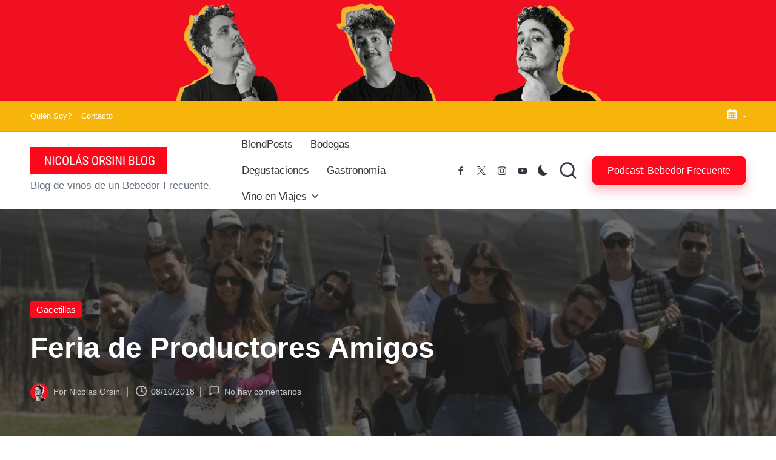

--- FILE ---
content_type: text/css
request_url: https://www.nicolasorsini.com/wp-content/litespeed/css/f4129f61834c51d2d0b857f1b289b3a0.css?ver=21436
body_size: 58844
content:
.wpcf7 .screen-reader-response{position:absolute;overflow:hidden;clip:rect(1px,1px,1px,1px);clip-path:inset(50%);height:1px;width:1px;margin:-1px;padding:0;border:0;word-wrap:normal!important}.wpcf7 .hidden-fields-container{display:none}.wpcf7 form .wpcf7-response-output{margin:2em .5em 1em;padding:.2em 1em;border:2px solid #00a0d2}.wpcf7 form.init .wpcf7-response-output,.wpcf7 form.resetting .wpcf7-response-output,.wpcf7 form.submitting .wpcf7-response-output{display:none}.wpcf7 form.sent .wpcf7-response-output{border-color:#46b450}.wpcf7 form.failed .wpcf7-response-output,.wpcf7 form.aborted .wpcf7-response-output{border-color:#dc3232}.wpcf7 form.spam .wpcf7-response-output{border-color:#f56e28}.wpcf7 form.invalid .wpcf7-response-output,.wpcf7 form.unaccepted .wpcf7-response-output,.wpcf7 form.payment-required .wpcf7-response-output{border-color:#ffb900}.wpcf7-form-control-wrap{position:relative}.wpcf7-not-valid-tip{color:#dc3232;font-size:1em;font-weight:400;display:block}.use-floating-validation-tip .wpcf7-not-valid-tip{position:relative;top:-2ex;left:1em;z-index:100;border:1px solid #dc3232;background:#fff;padding:.2em .8em;width:24em}.wpcf7-list-item{display:inline-block;margin:0 0 0 1em}.wpcf7-list-item-label::before,.wpcf7-list-item-label::after{content:" "}.wpcf7-spinner{visibility:hidden;display:inline-block;background-color:#23282d;opacity:.75;width:24px;height:24px;border:none;border-radius:100%;padding:0;margin:0 24px;position:relative}form.submitting .wpcf7-spinner{visibility:visible}.wpcf7-spinner::before{content:'';position:absolute;background-color:#fbfbfc;top:4px;left:4px;width:6px;height:6px;border:none;border-radius:100%;transform-origin:8px 8px;animation-name:spin;animation-duration:1000ms;animation-timing-function:linear;animation-iteration-count:infinite}@media (prefers-reduced-motion:reduce){.wpcf7-spinner::before{animation-name:blink;animation-duration:2000ms}}@keyframes spin{from{transform:rotate(0deg)}to{transform:rotate(360deg)}}@keyframes blink{from{opacity:0}50%{opacity:1}to{opacity:0}}.wpcf7 [inert]{opacity:.5}.wpcf7 input[type="file"]{cursor:pointer}.wpcf7 input[type="file"]:disabled{cursor:default}.wpcf7 .wpcf7-submit:disabled{cursor:not-allowed}.wpcf7 input[type="url"],.wpcf7 input[type="email"],.wpcf7 input[type="tel"]{direction:ltr}.wpcf7-reflection>output{display:list-item;list-style:none}.wpcf7-reflection>output[hidden]{display:none}html body{background-color:#fff}.bloglo-blog-horizontal .bloglo-article.post.sticky{outline:none}.bloglo-blog-horizontal .bloglo-article.post.sticky .entry-media{outline:5px solid var(--bloglo-primary_15)}.widget.bloglo-entry .wp-block-image+p{margin-top:0}.widget.bloglo-entry .wp-block-image figure,#page .widget.bloglo-entry .wp-block-image figure{margin:0 1rem 0 0}#page .widget.bloglo-entry .wp-block-social-links{margin-bottom:0}body.bloglo-menu-animation-squarebox:not(.bloglo-is-mobile) #bloglo-header-inner .bloglo-nav>ul>li>a{padding:.4rem 1.4rem .4rem}body.bloglo-blog-horizontal .bloglo-article:not(.format-quote) .entry-meta{margin-top:1.6rem}body .navigation .nav-links .bloglo-animate-arrow,body .navigation .nav-links .page-numbers,body .page-links>span{background-color:#fff0}.bloglo-btn.btn-small{font-size:95%!important}.entry-footer .bloglo-btn.btn-text-1{letter-spacing:.02rem;padding:.8rem 2.4rem!important;color:#fff;background-color:var(--bloglo-primary)!important}.entry-footer .bloglo-btn.btn-text-1>span::before{display:none}.entry-footer .bloglo-btn.btn-text-1,.wp-block-search .wp-block-search__button,body .bloglo-btn:not(.btn-text-1){line-height:1.8;border-radius:7px!important;transform:translate(0,0)!important;box-shadow:0 10px 18px 0 var(--bloglo-primary_27)!important;-webkit-transition:var(--bloglo-transition-primary);transition:var(--bloglo-transition-primary)}.entry-footer .bloglo-btn.btn-text-1:active,.wp-block-search .wp-block-search__button:active,body .bloglo-btn:not(.btn-text-1):active,.entry-footer .bloglo-btn.btn-text-1:hover,.wp-block-search .wp-block-search__button:hover,body .bloglo-btn:not(.btn-text-1):hover{color:#fff;transform:translateY(-2px)!important;box-shadow:0 10px 18px 0 var(--bloglo-primary_09)!important}body .navigation .nav-links .page-numbers:not(.prev,.next).current,body .navigation .nav-links .page-numbers:hover button,body.using-keyboard .navigation .nav-links .page-numbers:focus button,body .navigation .nav-links .page-numbers:not(.prev,.next):hover,body.using-keyboard .navigation .nav-links .page-numbers:not(.prev,.next):focus,body .page-links a:hover span,body.using-keyboard .page-links a:focus span,body.bloglo-menu-animation-squarebox:not(.bloglo-is-mobile) #bloglo-header-inner .bloglo-nav>ul>li.current-menu-item>a,body.bloglo-menu-animation-squarebox:not(.bloglo-is-mobile) #bloglo-header-inner .bloglo-nav>ul>li.current_page_item>a,body.bloglo-menu-animation-squarebox:not(.bloglo-is-mobile) #bloglo-header-inner .bloglo-nav>ul>li>a:hover,body.bloglo-menu-animation-squarebox:not(.bloglo-is-mobile).using-keyboard #bloglo-header-inner .bloglo-nav>ul>li>a:focus{color:#fff!important;box-shadow:0 10px 18px 0 var(--bloglo-primary_27)}.entry-footer .bloglo-btn.btn-text-1:active,.wp-block-search .wp-block-search__button:active,body .bloglo-btn:not(.btn-text-1):active{transform:translateY(0)!important}.ticker-slider-items,.pyml-slider-items,.author .author-box,.bloglo-sidebar-style-3 #secondary .bloglo-widget,.bloglo-sidebar-style-3 .elementor-widget-sidebar .bloglo-widget{border-radius:1.5rem!important;box-shadow:none!important;border:.1rem solid rgb(190 190 190 / .2)}html:not([data-theme=dark]) .ticker-slider-items,html:not([data-theme=dark]) .pyml-slider-items,html:not([data-theme=dark]) .author .author-box,html:not([data-theme=dark]) .bloglo-sidebar-style-3 #secondary .bloglo-widget,html:not([data-theme=dark]) .bloglo-sidebar-style-3 .elementor-widget-sidebar .bloglo-widget{background:#fff9f3;border:.1rem solid #ffe7d2!important}.ticker-slider-items .ticker-title{border-radius:.8rem;border-bottom-right-radius:0;border-top-right-radius:0}.ticker-slider-controls .ticker-slider-pause{border-radius:.8rem;border-bottom-left-radius:0;border-top-left-radius:0}.bloglo-sidebar-style-3.is-section-heading-init-s2 #secondary .bloglo-widget{position:relative;margin-bottom:4.5rem}.is-section-heading-init-s2 #pyml .pyml-slider-items .widget-title,.bloglo-sidebar-style-3.is-section-heading-init-s2 #secondary .bloglo-widget .widget-title,.bloglo-sidebar-style-3.is-section-heading-init-s2 #secondary .bloglo-widget .wp-block-search .wp-block-search__label,.bloglo-sidebar-style-3.is-section-heading-init-s2 #secondary .bloglo-widget .wp-block-heading{position:absolute;left:2.5rem;top:-1.8rem;z-index:2}.is-section-heading-init-s2 #featured_links .widget-title,.is-section-heading-init-s2 #pyml .pyml-slider-items .widget-title,.is-footer-heading-init-s2 #bloglo-footer .wp-block-heading,.is-footer-heading-init-s2 #bloglo-footer .widget-title,.is-section-heading-init-s2:not(.bloglo-sidebar-style-1) #secondary .bloglo-widget .widget-title,.is-section-heading-init-s2:not(.bloglo-sidebar-style-1) #secondary .bloglo-widget .wp-block-search .wp-block-search__label,.is-section-heading-init-s2:not(.bloglo-sidebar-style-1) #secondary .bloglo-widget .wp-block-heading{letter-spacing:.25px;width:auto;line-height:1.2;display:inline-block;padding:8px 25px 7px;background-color:#fff;border-radius:10rem;margin-bottom:0;border:1px solid rgb(39 39 39 / .75)}html[data-theme="dark"] .is-section-heading-init-s2 #featured_links .widget-title,html[data-theme="dark"] .is-footer-heading-init-s2 #bloglo-footer .wp-block-heading,html[data-theme="dark"] .is-footer-heading-init-s2 #bloglo-footer .widget-title,html[data-theme="dark"] .is-section-heading-init-s2 #pyml .pyml-slider-items .widget-title,html[data-theme="dark"] .is-section-heading-init-s2:not(.bloglo-sidebar-style-1) #secondary .bloglo-widget .widget-title,html[data-theme="dark"] .is-section-heading-init-s2:not(.bloglo-sidebar-style-1) #secondary .bloglo-widget .wp-block-search .wp-block-search__label,html[data-theme="dark"] .is-section-heading-init-s2:not(.bloglo-sidebar-style-1) #secondary .bloglo-widget .wp-block-heading{background-color:rgb(0 0 0 / .75);border:.1rem solid rgb(190 190 190 / .3)}.is-section-heading-init-s2:not(.bloglo-sidebar-style-1) #secondary .bloglo-widget .wp-block-search .wp-block-search__inside-wrapper{padding-top:2.2rem}.is-section-heading-init-s2 #pyml .pyml-slider-items{position:relative}.is-section-heading-init-s2 #pyml .pyml-slider-items .widget-title+.bloglo-flex-row.gy-4{margin-top:0}.bloglo-blog-horizontal .bloglo-flex-row.g-4{--bloglo-gutter-y:4.8rem;--bloglo-gutter-x:4.8rem}.bloglo-blog-horizontal .bloglo-article:not(.format-quote) .bloglo-blog-entry-wrapper.bloglo-thumb-left .entry-media{border-radius:.8rem}body .pyml-slide-item .pyml-slider-backgrounds .pyml-slide-bg,body .wp-block-latest-posts__featured-image{border:.1rem solid rgb(39 39 39 / .75);border-radius:.8rem;box-shadow:2px 2px 3px 0 rgb(93 112 234 / .1)}.pyml-slider-items{padding:2.2rem}.bloglo-waves-wrapper{position:fixed;width:100%;height:100%;overflow:hidden;top:0;left:0;z-index:-1}.bloglo-waves-wrapper .circle,.bloglo-waves-wrapper .triangle,.bloglo-waves-wrapper .square{position:absolute;bottom:-100px;width:40px;height:40px;background:var(--bloglo-primary_15);border-radius:5px;opacity:.1;animation:rise 10s infinite ease-in}.bloglo-waves-wrapper .square:nth-child(1){width:40px;height:40px;left:10%;animation-duration:8s}.bloglo-waves-wrapper .square:nth-child(2){width:20px;height:20px;left:20%;animation-duration:5s;animation-delay:1s}.bloglo-waves-wrapper .square:nth-child(3){width:50px;height:50px;left:35%;animation-duration:7s;animation-delay:2s}.bloglo-waves-wrapper .square:nth-child(4){width:80px;height:80px;left:50%;animation-duration:11s;animation-delay:0s}.bloglo-waves-wrapper .square:nth-child(5){width:35px;height:35px;left:55%;animation-duration:6s;animation-delay:1s}.bloglo-waves-wrapper .square:nth-child(6){width:45px;height:45px;left:65%;animation-duration:8s;animation-delay:3s}.bloglo-waves-wrapper .square:nth-child(7){width:90px;height:90px;left:70%;animation-duration:12s;animation-delay:2s}.bloglo-waves-wrapper .square:nth-child(8){width:25px;height:25px;left:80%;animation-duration:6s;animation-delay:2s}.bloglo-waves-wrapper .square:nth-child(9){width:15px;height:15px;left:70%;animation-duration:5s;animation-delay:1s}.bloglo-waves-wrapper .square:nth-child(10){width:90px;height:90px;left:25%;animation-duration:10s;animation-delay:4s}.bloglo-waves-wrapper .triangle{clip-path:polygon(50% 0%,0% 100%,100% 100%)}.bloglo-waves-wrapper .triangle:nth-child(1){width:20px;height:22px;left:50%;animation-delay:0s}.bloglo-waves-wrapper .triangle:nth-child(2){width:30px;height:28px;left:25%;animation-delay:12s}.bloglo-waves-wrapper .triangle:nth-child(3){width:30px;height:28px;left:80%;animation-delay:4s}.bloglo-waves-wrapper .triangle:nth-child(4){width:40px;height:38px;left:30%;animation-delay:18s}.bloglo-waves-wrapper .triangle:nth-child(5){width:50px;height:40px;left:70%;animation-delay:1s}.bloglo-waves-wrapper .circle{border-radius:100%}.bloglo-waves-wrapper .circle:nth-child(1){width:22px;height:20px;left:10%;animation-delay:0s}.bloglo-waves-wrapper .circle:nth-child(2){width:84px;height:80px;left:45%;animation-delay:12s}.bloglo-waves-wrapper .circle:nth-child(3){width:53px;height:50px;left:90%;animation-delay:4s}.bloglo-waves-wrapper .circle:nth-child(4){width:53px;height:50px;left:60%;animation-delay:18s}.bloglo-waves-wrapper .circle:nth-child(5){width:43px;height:40px;left:90%;animation-delay:1s}@keyframes rise{0%{bottom:-100px;transform:translateX(0) rotate(0deg)}50%{transform:translate(100px) rotate(180deg)}100%{bottom:1080px;transform:translateX(-200px) rotate(360deg)}}[data-theme=dark] .bloglo-breadcrumbs{background-color:#fff0;border-color:rgb(190 190 190 / .3)}html[data-theme="dark"] .bloglo-sidebar-style-3 #secondary .bloglo-widget{background-color:rgb(0 0 0 / .3)}.content-area .wp-block-site-title a:not(:hover,:focus){color:inherit}.content-area .wp-block-site-title a:not(.bloglo-btn):not(.wp-block-button__link):hover,.content-area .wp-block-site-title a:not(.bloglo-btn):not(.wp-block-button__link):focus{color:var(--bloglo-primary)}.single .entry-content .wp-block-avatar img{margin:0}.wp-block-navigation .wp-block-page-list{margin:0}.content-area .bloglo-entry .wp-block-navigation:where(:not([class*=has-text-decoration])) a,.wp-block-navigation:where(:not([class*=has-text-decoration])) a{text-decoration:none}.wp-block-navigation .has-child .wp-block-navigation__submenu-container{list-style:none;margin:0}.wp-block-navigation .wp-block-page-list>.wp-block-navigation-item:not(:first-child){margin-left:1rem}.wp-block-file{align-items:center;display:flex;flex-wrap:wrap;justify-content:space-between}.wp-block-file a:not(.wp-block-file__button){font-weight:700}#page #main .wp-block-cover .wp-block-cover-text a,#page #main :where(.wp-block-cover-image:not(.has-text-color)),#page #main :where(.wp-block-cover:not(.has-text-color)){color:#fff}.post-category a:hover,.post-category a:focus{text-decoration:underline}.wp-block-categories-dropdown.wp-block-categories{margin-top:16px}/*!
 * Font Awesome Free 5.15.4 by @fontawesome - https://fontawesome.com
 * License - https://fontawesome.com/license/free (Icons: CC BY 4.0, Fonts: SIL OFL 1.1, Code: MIT License)
 */
.fa,.fab,.fad,.fal,.far,.fas{-moz-osx-font-smoothing:grayscale;-webkit-font-smoothing:antialiased;display:inline-block;font-style:normal;font-variant:normal;text-rendering:auto;line-height:1}.fa-lg{font-size:1.33333em;line-height:.75em;vertical-align:-.0667em}.fa-xs{font-size:.75em}.fa-sm{font-size:.875em}.fa-1x{font-size:1em}.fa-2x{font-size:2em}.fa-3x{font-size:3em}.fa-4x{font-size:4em}.fa-5x{font-size:5em}.fa-6x{font-size:6em}.fa-7x{font-size:7em}.fa-8x{font-size:8em}.fa-9x{font-size:9em}.fa-10x{font-size:10em}.fa-fw{text-align:center;width:1.25em}.fa-ul{list-style-type:none;margin-left:2.5em;padding-left:0}.fa-ul>li{position:relative}.fa-li{left:-2em;position:absolute;text-align:center;width:2em;line-height:inherit}.fa-border{border:.08em solid #eee;border-radius:.1em;padding:.2em .25em .15em}.fa-pull-left{float:left}.fa-pull-right{float:right}.fa.fa-pull-left,.fab.fa-pull-left,.fal.fa-pull-left,.far.fa-pull-left,.fas.fa-pull-left{margin-right:.3em}.fa.fa-pull-right,.fab.fa-pull-right,.fal.fa-pull-right,.far.fa-pull-right,.fas.fa-pull-right{margin-left:.3em}.fa-spin{-webkit-animation:fa-spin 2s linear infinite;animation:fa-spin 2s linear infinite}.fa-pulse{-webkit-animation:fa-spin 1s steps(8) infinite;animation:fa-spin 1s steps(8) infinite}@-webkit-keyframes fa-spin{0%{-webkit-transform:rotate(0deg);transform:rotate(0deg)}to{-webkit-transform:rotate(1turn);transform:rotate(1turn)}}@keyframes fa-spin{0%{-webkit-transform:rotate(0deg);transform:rotate(0deg)}to{-webkit-transform:rotate(1turn);transform:rotate(1turn)}}.fa-rotate-90{-ms-filter:"progid:DXImageTransform.Microsoft.BasicImage(rotation=1)";-webkit-transform:rotate(90deg);transform:rotate(90deg)}.fa-rotate-180{-ms-filter:"progid:DXImageTransform.Microsoft.BasicImage(rotation=2)";-webkit-transform:rotate(180deg);transform:rotate(180deg)}.fa-rotate-270{-ms-filter:"progid:DXImageTransform.Microsoft.BasicImage(rotation=3)";-webkit-transform:rotate(270deg);transform:rotate(270deg)}.fa-flip-horizontal{-ms-filter:"progid:DXImageTransform.Microsoft.BasicImage(rotation=0, mirror=1)";-webkit-transform:scaleX(-1);transform:scaleX(-1)}.fa-flip-vertical{-webkit-transform:scaleY(-1);transform:scaleY(-1)}.fa-flip-both,.fa-flip-horizontal.fa-flip-vertical,.fa-flip-vertical{-ms-filter:"progid:DXImageTransform.Microsoft.BasicImage(rotation=2, mirror=1)"}.fa-flip-both,.fa-flip-horizontal.fa-flip-vertical{-webkit-transform:scale(-1);transform:scale(-1)}:root .fa-flip-both,:root .fa-flip-horizontal,:root .fa-flip-vertical,:root .fa-rotate-90,:root .fa-rotate-180,:root .fa-rotate-270{-webkit-filter:none;filter:none}.fa-stack{display:inline-block;height:2em;line-height:2em;position:relative;vertical-align:middle;width:2.5em}.fa-stack-1x,.fa-stack-2x{left:0;position:absolute;text-align:center;width:100%}.fa-stack-1x{line-height:inherit}.fa-stack-2x{font-size:2em}.fa-inverse{color:#fff}.fa-500px:before{content:"\f26e"}.fa-accessible-icon:before{content:"\f368"}.fa-accusoft:before{content:"\f369"}.fa-acquisitions-incorporated:before{content:"\f6af"}.fa-ad:before{content:"\f641"}.fa-address-book:before{content:"\f2b9"}.fa-address-card:before{content:"\f2bb"}.fa-adjust:before{content:"\f042"}.fa-adn:before{content:"\f170"}.fa-adversal:before{content:"\f36a"}.fa-affiliatetheme:before{content:"\f36b"}.fa-air-freshener:before{content:"\f5d0"}.fa-airbnb:before{content:"\f834"}.fa-algolia:before{content:"\f36c"}.fa-align-center:before{content:"\f037"}.fa-align-justify:before{content:"\f039"}.fa-align-left:before{content:"\f036"}.fa-align-right:before{content:"\f038"}.fa-alipay:before{content:"\f642"}.fa-allergies:before{content:"\f461"}.fa-amazon:before{content:"\f270"}.fa-amazon-pay:before{content:"\f42c"}.fa-ambulance:before{content:"\f0f9"}.fa-american-sign-language-interpreting:before{content:"\f2a3"}.fa-amilia:before{content:"\f36d"}.fa-anchor:before{content:"\f13d"}.fa-android:before{content:"\f17b"}.fa-angellist:before{content:"\f209"}.fa-angle-double-down:before{content:"\f103"}.fa-angle-double-left:before{content:"\f100"}.fa-angle-double-right:before{content:"\f101"}.fa-angle-double-up:before{content:"\f102"}.fa-angle-down:before{content:"\f107"}.fa-angle-left:before{content:"\f104"}.fa-angle-right:before{content:"\f105"}.fa-angle-up:before{content:"\f106"}.fa-angry:before{content:"\f556"}.fa-angrycreative:before{content:"\f36e"}.fa-angular:before{content:"\f420"}.fa-ankh:before{content:"\f644"}.fa-app-store:before{content:"\f36f"}.fa-app-store-ios:before{content:"\f370"}.fa-apper:before{content:"\f371"}.fa-apple:before{content:"\f179"}.fa-apple-alt:before{content:"\f5d1"}.fa-apple-pay:before{content:"\f415"}.fa-archive:before{content:"\f187"}.fa-archway:before{content:"\f557"}.fa-arrow-alt-circle-down:before{content:"\f358"}.fa-arrow-alt-circle-left:before{content:"\f359"}.fa-arrow-alt-circle-right:before{content:"\f35a"}.fa-arrow-alt-circle-up:before{content:"\f35b"}.fa-arrow-circle-down:before{content:"\f0ab"}.fa-arrow-circle-left:before{content:"\f0a8"}.fa-arrow-circle-right:before{content:"\f0a9"}.fa-arrow-circle-up:before{content:"\f0aa"}.fa-arrow-down:before{content:"\f063"}.fa-arrow-left:before{content:"\f060"}.fa-arrow-right:before{content:"\f061"}.fa-arrow-up:before{content:"\f062"}.fa-arrows-alt:before{content:"\f0b2"}.fa-arrows-alt-h:before{content:"\f337"}.fa-arrows-alt-v:before{content:"\f338"}.fa-artstation:before{content:"\f77a"}.fa-assistive-listening-systems:before{content:"\f2a2"}.fa-asterisk:before{content:"\f069"}.fa-asymmetrik:before{content:"\f372"}.fa-at:before{content:"\f1fa"}.fa-atlas:before{content:"\f558"}.fa-atlassian:before{content:"\f77b"}.fa-atom:before{content:"\f5d2"}.fa-audible:before{content:"\f373"}.fa-audio-description:before{content:"\f29e"}.fa-autoprefixer:before{content:"\f41c"}.fa-avianex:before{content:"\f374"}.fa-aviato:before{content:"\f421"}.fa-award:before{content:"\f559"}.fa-aws:before{content:"\f375"}.fa-baby:before{content:"\f77c"}.fa-baby-carriage:before{content:"\f77d"}.fa-backspace:before{content:"\f55a"}.fa-backward:before{content:"\f04a"}.fa-bacon:before{content:"\f7e5"}.fa-bacteria:before{content:"\e059"}.fa-bacterium:before{content:"\e05a"}.fa-bahai:before{content:"\f666"}.fa-balance-scale:before{content:"\f24e"}.fa-balance-scale-left:before{content:"\f515"}.fa-balance-scale-right:before{content:"\f516"}.fa-ban:before{content:"\f05e"}.fa-band-aid:before{content:"\f462"}.fa-bandcamp:before{content:"\f2d5"}.fa-barcode:before{content:"\f02a"}.fa-bars:before{content:"\f0c9"}.fa-baseball-ball:before{content:"\f433"}.fa-basketball-ball:before{content:"\f434"}.fa-bath:before{content:"\f2cd"}.fa-battery-empty:before{content:"\f244"}.fa-battery-full:before{content:"\f240"}.fa-battery-half:before{content:"\f242"}.fa-battery-quarter:before{content:"\f243"}.fa-battery-three-quarters:before{content:"\f241"}.fa-battle-net:before{content:"\f835"}.fa-bed:before{content:"\f236"}.fa-beer:before{content:"\f0fc"}.fa-behance:before{content:"\f1b4"}.fa-behance-square:before{content:"\f1b5"}.fa-bell:before{content:"\f0f3"}.fa-bell-slash:before{content:"\f1f6"}.fa-bezier-curve:before{content:"\f55b"}.fa-bible:before{content:"\f647"}.fa-bicycle:before{content:"\f206"}.fa-biking:before{content:"\f84a"}.fa-bimobject:before{content:"\f378"}.fa-binoculars:before{content:"\f1e5"}.fa-biohazard:before{content:"\f780"}.fa-birthday-cake:before{content:"\f1fd"}.fa-bitbucket:before{content:"\f171"}.fa-bitcoin:before{content:"\f379"}.fa-bity:before{content:"\f37a"}.fa-black-tie:before{content:"\f27e"}.fa-blackberry:before{content:"\f37b"}.fa-blender:before{content:"\f517"}.fa-blender-phone:before{content:"\f6b6"}.fa-blind:before{content:"\f29d"}.fa-blog:before{content:"\f781"}.fa-blogger:before{content:"\f37c"}.fa-blogger-b:before{content:"\f37d"}.fa-bluetooth:before{content:"\f293"}.fa-bluetooth-b:before{content:"\f294"}.fa-bold:before{content:"\f032"}.fa-bolt:before{content:"\f0e7"}.fa-bomb:before{content:"\f1e2"}.fa-bone:before{content:"\f5d7"}.fa-bong:before{content:"\f55c"}.fa-book:before{content:"\f02d"}.fa-book-dead:before{content:"\f6b7"}.fa-book-medical:before{content:"\f7e6"}.fa-book-open:before{content:"\f518"}.fa-book-reader:before{content:"\f5da"}.fa-bookmark:before{content:"\f02e"}.fa-bootstrap:before{content:"\f836"}.fa-border-all:before{content:"\f84c"}.fa-border-none:before{content:"\f850"}.fa-border-style:before{content:"\f853"}.fa-bowling-ball:before{content:"\f436"}.fa-box:before{content:"\f466"}.fa-box-open:before{content:"\f49e"}.fa-box-tissue:before{content:"\e05b"}.fa-boxes:before{content:"\f468"}.fa-braille:before{content:"\f2a1"}.fa-brain:before{content:"\f5dc"}.fa-bread-slice:before{content:"\f7ec"}.fa-briefcase:before{content:"\f0b1"}.fa-briefcase-medical:before{content:"\f469"}.fa-broadcast-tower:before{content:"\f519"}.fa-broom:before{content:"\f51a"}.fa-brush:before{content:"\f55d"}.fa-btc:before{content:"\f15a"}.fa-buffer:before{content:"\f837"}.fa-bug:before{content:"\f188"}.fa-building:before{content:"\f1ad"}.fa-bullhorn:before{content:"\f0a1"}.fa-bullseye:before{content:"\f140"}.fa-burn:before{content:"\f46a"}.fa-buromobelexperte:before{content:"\f37f"}.fa-bus:before{content:"\f207"}.fa-bus-alt:before{content:"\f55e"}.fa-business-time:before{content:"\f64a"}.fa-buy-n-large:before{content:"\f8a6"}.fa-buysellads:before{content:"\f20d"}.fa-calculator:before{content:"\f1ec"}.fa-calendar:before{content:"\f133"}.fa-calendar-alt:before{content:"\f073"}.fa-calendar-check:before{content:"\f274"}.fa-calendar-day:before{content:"\f783"}.fa-calendar-minus:before{content:"\f272"}.fa-calendar-plus:before{content:"\f271"}.fa-calendar-times:before{content:"\f273"}.fa-calendar-week:before{content:"\f784"}.fa-camera:before{content:"\f030"}.fa-camera-retro:before{content:"\f083"}.fa-campground:before{content:"\f6bb"}.fa-canadian-maple-leaf:before{content:"\f785"}.fa-candy-cane:before{content:"\f786"}.fa-cannabis:before{content:"\f55f"}.fa-capsules:before{content:"\f46b"}.fa-car:before{content:"\f1b9"}.fa-car-alt:before{content:"\f5de"}.fa-car-battery:before{content:"\f5df"}.fa-car-crash:before{content:"\f5e1"}.fa-car-side:before{content:"\f5e4"}.fa-caravan:before{content:"\f8ff"}.fa-caret-down:before{content:"\f0d7"}.fa-caret-left:before{content:"\f0d9"}.fa-caret-right:before{content:"\f0da"}.fa-caret-square-down:before{content:"\f150"}.fa-caret-square-left:before{content:"\f191"}.fa-caret-square-right:before{content:"\f152"}.fa-caret-square-up:before{content:"\f151"}.fa-caret-up:before{content:"\f0d8"}.fa-carrot:before{content:"\f787"}.fa-cart-arrow-down:before{content:"\f218"}.fa-cart-plus:before{content:"\f217"}.fa-cash-register:before{content:"\f788"}.fa-cat:before{content:"\f6be"}.fa-cc-amazon-pay:before{content:"\f42d"}.fa-cc-amex:before{content:"\f1f3"}.fa-cc-apple-pay:before{content:"\f416"}.fa-cc-diners-club:before{content:"\f24c"}.fa-cc-discover:before{content:"\f1f2"}.fa-cc-jcb:before{content:"\f24b"}.fa-cc-mastercard:before{content:"\f1f1"}.fa-cc-paypal:before{content:"\f1f4"}.fa-cc-stripe:before{content:"\f1f5"}.fa-cc-visa:before{content:"\f1f0"}.fa-centercode:before{content:"\f380"}.fa-centos:before{content:"\f789"}.fa-certificate:before{content:"\f0a3"}.fa-chair:before{content:"\f6c0"}.fa-chalkboard:before{content:"\f51b"}.fa-chalkboard-teacher:before{content:"\f51c"}.fa-charging-station:before{content:"\f5e7"}.fa-chart-area:before{content:"\f1fe"}.fa-chart-bar:before{content:"\f080"}.fa-chart-line:before{content:"\f201"}.fa-chart-pie:before{content:"\f200"}.fa-check:before{content:"\f00c"}.fa-check-circle:before{content:"\f058"}.fa-check-double:before{content:"\f560"}.fa-check-square:before{content:"\f14a"}.fa-cheese:before{content:"\f7ef"}.fa-chess:before{content:"\f439"}.fa-chess-bishop:before{content:"\f43a"}.fa-chess-board:before{content:"\f43c"}.fa-chess-king:before{content:"\f43f"}.fa-chess-knight:before{content:"\f441"}.fa-chess-pawn:before{content:"\f443"}.fa-chess-queen:before{content:"\f445"}.fa-chess-rook:before{content:"\f447"}.fa-chevron-circle-down:before{content:"\f13a"}.fa-chevron-circle-left:before{content:"\f137"}.fa-chevron-circle-right:before{content:"\f138"}.fa-chevron-circle-up:before{content:"\f139"}.fa-chevron-down:before{content:"\f078"}.fa-chevron-left:before{content:"\f053"}.fa-chevron-right:before{content:"\f054"}.fa-chevron-up:before{content:"\f077"}.fa-child:before{content:"\f1ae"}.fa-chrome:before{content:"\f268"}.fa-chromecast:before{content:"\f838"}.fa-church:before{content:"\f51d"}.fa-circle:before{content:"\f111"}.fa-circle-notch:before{content:"\f1ce"}.fa-city:before{content:"\f64f"}.fa-clinic-medical:before{content:"\f7f2"}.fa-clipboard:before{content:"\f328"}.fa-clipboard-check:before{content:"\f46c"}.fa-clipboard-list:before{content:"\f46d"}.fa-clock:before{content:"\f017"}.fa-clone:before{content:"\f24d"}.fa-closed-captioning:before{content:"\f20a"}.fa-cloud:before{content:"\f0c2"}.fa-cloud-download-alt:before{content:"\f381"}.fa-cloud-meatball:before{content:"\f73b"}.fa-cloud-moon:before{content:"\f6c3"}.fa-cloud-moon-rain:before{content:"\f73c"}.fa-cloud-rain:before{content:"\f73d"}.fa-cloud-showers-heavy:before{content:"\f740"}.fa-cloud-sun:before{content:"\f6c4"}.fa-cloud-sun-rain:before{content:"\f743"}.fa-cloud-upload-alt:before{content:"\f382"}.fa-cloudflare:before{content:"\e07d"}.fa-cloudscale:before{content:"\f383"}.fa-cloudsmith:before{content:"\f384"}.fa-cloudversify:before{content:"\f385"}.fa-cocktail:before{content:"\f561"}.fa-code:before{content:"\f121"}.fa-code-branch:before{content:"\f126"}.fa-codepen:before{content:"\f1cb"}.fa-codiepie:before{content:"\f284"}.fa-coffee:before{content:"\f0f4"}.fa-cog:before{content:"\f013"}.fa-cogs:before{content:"\f085"}.fa-coins:before{content:"\f51e"}.fa-columns:before{content:"\f0db"}.fa-comment:before{content:"\f075"}.fa-comment-alt:before{content:"\f27a"}.fa-comment-dollar:before{content:"\f651"}.fa-comment-dots:before{content:"\f4ad"}.fa-comment-medical:before{content:"\f7f5"}.fa-comment-slash:before{content:"\f4b3"}.fa-comments:before{content:"\f086"}.fa-comments-dollar:before{content:"\f653"}.fa-compact-disc:before{content:"\f51f"}.fa-compass:before{content:"\f14e"}.fa-compress:before{content:"\f066"}.fa-compress-alt:before{content:"\f422"}.fa-compress-arrows-alt:before{content:"\f78c"}.fa-concierge-bell:before{content:"\f562"}.fa-confluence:before{content:"\f78d"}.fa-connectdevelop:before{content:"\f20e"}.fa-contao:before{content:"\f26d"}.fa-cookie:before{content:"\f563"}.fa-cookie-bite:before{content:"\f564"}.fa-copy:before{content:"\f0c5"}.fa-copyright:before{content:"\f1f9"}.fa-cotton-bureau:before{content:"\f89e"}.fa-couch:before{content:"\f4b8"}.fa-cpanel:before{content:"\f388"}.fa-creative-commons:before{content:"\f25e"}.fa-creative-commons-by:before{content:"\f4e7"}.fa-creative-commons-nc:before{content:"\f4e8"}.fa-creative-commons-nc-eu:before{content:"\f4e9"}.fa-creative-commons-nc-jp:before{content:"\f4ea"}.fa-creative-commons-nd:before{content:"\f4eb"}.fa-creative-commons-pd:before{content:"\f4ec"}.fa-creative-commons-pd-alt:before{content:"\f4ed"}.fa-creative-commons-remix:before{content:"\f4ee"}.fa-creative-commons-sa:before{content:"\f4ef"}.fa-creative-commons-sampling:before{content:"\f4f0"}.fa-creative-commons-sampling-plus:before{content:"\f4f1"}.fa-creative-commons-share:before{content:"\f4f2"}.fa-creative-commons-zero:before{content:"\f4f3"}.fa-credit-card:before{content:"\f09d"}.fa-critical-role:before{content:"\f6c9"}.fa-crop:before{content:"\f125"}.fa-crop-alt:before{content:"\f565"}.fa-cross:before{content:"\f654"}.fa-crosshairs:before{content:"\f05b"}.fa-crow:before{content:"\f520"}.fa-crown:before{content:"\f521"}.fa-crutch:before{content:"\f7f7"}.fa-css3:before{content:"\f13c"}.fa-css3-alt:before{content:"\f38b"}.fa-cube:before{content:"\f1b2"}.fa-cubes:before{content:"\f1b3"}.fa-cut:before{content:"\f0c4"}.fa-cuttlefish:before{content:"\f38c"}.fa-d-and-d:before{content:"\f38d"}.fa-d-and-d-beyond:before{content:"\f6ca"}.fa-dailymotion:before{content:"\e052"}.fa-dashcube:before{content:"\f210"}.fa-database:before{content:"\f1c0"}.fa-deaf:before{content:"\f2a4"}.fa-deezer:before{content:"\e077"}.fa-delicious:before{content:"\f1a5"}.fa-democrat:before{content:"\f747"}.fa-deploydog:before{content:"\f38e"}.fa-deskpro:before{content:"\f38f"}.fa-desktop:before{content:"\f108"}.fa-dev:before{content:"\f6cc"}.fa-deviantart:before{content:"\f1bd"}.fa-dharmachakra:before{content:"\f655"}.fa-dhl:before{content:"\f790"}.fa-diagnoses:before{content:"\f470"}.fa-diaspora:before{content:"\f791"}.fa-dice:before{content:"\f522"}.fa-dice-d20:before{content:"\f6cf"}.fa-dice-d6:before{content:"\f6d1"}.fa-dice-five:before{content:"\f523"}.fa-dice-four:before{content:"\f524"}.fa-dice-one:before{content:"\f525"}.fa-dice-six:before{content:"\f526"}.fa-dice-three:before{content:"\f527"}.fa-dice-two:before{content:"\f528"}.fa-digg:before{content:"\f1a6"}.fa-digital-ocean:before{content:"\f391"}.fa-digital-tachograph:before{content:"\f566"}.fa-directions:before{content:"\f5eb"}.fa-discord:before{content:"\f392"}.fa-discourse:before{content:"\f393"}.fa-disease:before{content:"\f7fa"}.fa-divide:before{content:"\f529"}.fa-dizzy:before{content:"\f567"}.fa-dna:before{content:"\f471"}.fa-dochub:before{content:"\f394"}.fa-docker:before{content:"\f395"}.fa-dog:before{content:"\f6d3"}.fa-dollar-sign:before{content:"\f155"}.fa-dolly:before{content:"\f472"}.fa-dolly-flatbed:before{content:"\f474"}.fa-donate:before{content:"\f4b9"}.fa-door-closed:before{content:"\f52a"}.fa-door-open:before{content:"\f52b"}.fa-dot-circle:before{content:"\f192"}.fa-dove:before{content:"\f4ba"}.fa-download:before{content:"\f019"}.fa-draft2digital:before{content:"\f396"}.fa-drafting-compass:before{content:"\f568"}.fa-dragon:before{content:"\f6d5"}.fa-draw-polygon:before{content:"\f5ee"}.fa-dribbble:before{content:"\f17d"}.fa-dribbble-square:before{content:"\f397"}.fa-dropbox:before{content:"\f16b"}.fa-drum:before{content:"\f569"}.fa-drum-steelpan:before{content:"\f56a"}.fa-drumstick-bite:before{content:"\f6d7"}.fa-drupal:before{content:"\f1a9"}.fa-dumbbell:before{content:"\f44b"}.fa-dumpster:before{content:"\f793"}.fa-dumpster-fire:before{content:"\f794"}.fa-dungeon:before{content:"\f6d9"}.fa-dyalog:before{content:"\f399"}.fa-earlybirds:before{content:"\f39a"}.fa-ebay:before{content:"\f4f4"}.fa-edge:before{content:"\f282"}.fa-edge-legacy:before{content:"\e078"}.fa-edit:before{content:"\f044"}.fa-egg:before{content:"\f7fb"}.fa-eject:before{content:"\f052"}.fa-elementor:before{content:"\f430"}.fa-ellipsis-h:before{content:"\f141"}.fa-ellipsis-v:before{content:"\f142"}.fa-ello:before{content:"\f5f1"}.fa-ember:before{content:"\f423"}.fa-empire:before{content:"\f1d1"}.fa-envelope:before{content:"\f0e0"}.fa-envelope-open:before{content:"\f2b6"}.fa-envelope-open-text:before{content:"\f658"}.fa-envelope-square:before{content:"\f199"}.fa-envira:before{content:"\f299"}.fa-equals:before{content:"\f52c"}.fa-eraser:before{content:"\f12d"}.fa-erlang:before{content:"\f39d"}.fa-ethereum:before{content:"\f42e"}.fa-ethernet:before{content:"\f796"}.fa-etsy:before{content:"\f2d7"}.fa-euro-sign:before{content:"\f153"}.fa-evernote:before{content:"\f839"}.fa-exchange-alt:before{content:"\f362"}.fa-exclamation:before{content:"\f12a"}.fa-exclamation-circle:before{content:"\f06a"}.fa-exclamation-triangle:before{content:"\f071"}.fa-expand:before{content:"\f065"}.fa-expand-alt:before{content:"\f424"}.fa-expand-arrows-alt:before{content:"\f31e"}.fa-expeditedssl:before{content:"\f23e"}.fa-external-link-alt:before{content:"\f35d"}.fa-external-link-square-alt:before{content:"\f360"}.fa-eye:before{content:"\f06e"}.fa-eye-dropper:before{content:"\f1fb"}.fa-eye-slash:before{content:"\f070"}.fa-facebook:before{content:"\f09a"}.fa-facebook-f:before{content:"\f39e"}.fa-facebook-messenger:before{content:"\f39f"}.fa-facebook-square:before{content:"\f082"}.fa-fan:before{content:"\f863"}.fa-fantasy-flight-games:before{content:"\f6dc"}.fa-fast-backward:before{content:"\f049"}.fa-fast-forward:before{content:"\f050"}.fa-faucet:before{content:"\e005"}.fa-fax:before{content:"\f1ac"}.fa-feather:before{content:"\f52d"}.fa-feather-alt:before{content:"\f56b"}.fa-fedex:before{content:"\f797"}.fa-fedora:before{content:"\f798"}.fa-female:before{content:"\f182"}.fa-fighter-jet:before{content:"\f0fb"}.fa-figma:before{content:"\f799"}.fa-file:before{content:"\f15b"}.fa-file-alt:before{content:"\f15c"}.fa-file-archive:before{content:"\f1c6"}.fa-file-audio:before{content:"\f1c7"}.fa-file-code:before{content:"\f1c9"}.fa-file-contract:before{content:"\f56c"}.fa-file-csv:before{content:"\f6dd"}.fa-file-download:before{content:"\f56d"}.fa-file-excel:before{content:"\f1c3"}.fa-file-export:before{content:"\f56e"}.fa-file-image:before{content:"\f1c5"}.fa-file-import:before{content:"\f56f"}.fa-file-invoice:before{content:"\f570"}.fa-file-invoice-dollar:before{content:"\f571"}.fa-file-medical:before{content:"\f477"}.fa-file-medical-alt:before{content:"\f478"}.fa-file-pdf:before{content:"\f1c1"}.fa-file-powerpoint:before{content:"\f1c4"}.fa-file-prescription:before{content:"\f572"}.fa-file-signature:before{content:"\f573"}.fa-file-upload:before{content:"\f574"}.fa-file-video:before{content:"\f1c8"}.fa-file-word:before{content:"\f1c2"}.fa-fill:before{content:"\f575"}.fa-fill-drip:before{content:"\f576"}.fa-film:before{content:"\f008"}.fa-filter:before{content:"\f0b0"}.fa-fingerprint:before{content:"\f577"}.fa-fire:before{content:"\f06d"}.fa-fire-alt:before{content:"\f7e4"}.fa-fire-extinguisher:before{content:"\f134"}.fa-firefox:before{content:"\f269"}.fa-firefox-browser:before{content:"\e007"}.fa-first-aid:before{content:"\f479"}.fa-first-order:before{content:"\f2b0"}.fa-first-order-alt:before{content:"\f50a"}.fa-firstdraft:before{content:"\f3a1"}.fa-fish:before{content:"\f578"}.fa-fist-raised:before{content:"\f6de"}.fa-flag:before{content:"\f024"}.fa-flag-checkered:before{content:"\f11e"}.fa-flag-usa:before{content:"\f74d"}.fa-flask:before{content:"\f0c3"}.fa-flickr:before{content:"\f16e"}.fa-flipboard:before{content:"\f44d"}.fa-flushed:before{content:"\f579"}.fa-fly:before{content:"\f417"}.fa-folder:before{content:"\f07b"}.fa-folder-minus:before{content:"\f65d"}.fa-folder-open:before{content:"\f07c"}.fa-folder-plus:before{content:"\f65e"}.fa-font:before{content:"\f031"}.fa-font-awesome:before{content:"\f2b4"}.fa-font-awesome-alt:before{content:"\f35c"}.fa-font-awesome-flag:before{content:"\f425"}.fa-font-awesome-logo-full:before{content:"\f4e6"}.fa-fonticons:before{content:"\f280"}.fa-fonticons-fi:before{content:"\f3a2"}.fa-football-ball:before{content:"\f44e"}.fa-fort-awesome:before{content:"\f286"}.fa-fort-awesome-alt:before{content:"\f3a3"}.fa-forumbee:before{content:"\f211"}.fa-forward:before{content:"\f04e"}.fa-foursquare:before{content:"\f180"}.fa-free-code-camp:before{content:"\f2c5"}.fa-freebsd:before{content:"\f3a4"}.fa-frog:before{content:"\f52e"}.fa-frown:before{content:"\f119"}.fa-frown-open:before{content:"\f57a"}.fa-fulcrum:before{content:"\f50b"}.fa-funnel-dollar:before{content:"\f662"}.fa-futbol:before{content:"\f1e3"}.fa-galactic-republic:before{content:"\f50c"}.fa-galactic-senate:before{content:"\f50d"}.fa-gamepad:before{content:"\f11b"}.fa-gas-pump:before{content:"\f52f"}.fa-gavel:before{content:"\f0e3"}.fa-gem:before{content:"\f3a5"}.fa-genderless:before{content:"\f22d"}.fa-get-pocket:before{content:"\f265"}.fa-gg:before{content:"\f260"}.fa-gg-circle:before{content:"\f261"}.fa-ghost:before{content:"\f6e2"}.fa-gift:before{content:"\f06b"}.fa-gifts:before{content:"\f79c"}.fa-git:before{content:"\f1d3"}.fa-git-alt:before{content:"\f841"}.fa-git-square:before{content:"\f1d2"}.fa-github:before{content:"\f09b"}.fa-github-alt:before{content:"\f113"}.fa-github-square:before{content:"\f092"}.fa-gitkraken:before{content:"\f3a6"}.fa-gitlab:before{content:"\f296"}.fa-gitter:before{content:"\f426"}.fa-glass-cheers:before{content:"\f79f"}.fa-glass-martini:before{content:"\f000"}.fa-glass-martini-alt:before{content:"\f57b"}.fa-glass-whiskey:before{content:"\f7a0"}.fa-glasses:before{content:"\f530"}.fa-glide:before{content:"\f2a5"}.fa-glide-g:before{content:"\f2a6"}.fa-globe:before{content:"\f0ac"}.fa-globe-africa:before{content:"\f57c"}.fa-globe-americas:before{content:"\f57d"}.fa-globe-asia:before{content:"\f57e"}.fa-globe-europe:before{content:"\f7a2"}.fa-gofore:before{content:"\f3a7"}.fa-golf-ball:before{content:"\f450"}.fa-goodreads:before{content:"\f3a8"}.fa-goodreads-g:before{content:"\f3a9"}.fa-google:before{content:"\f1a0"}.fa-google-drive:before{content:"\f3aa"}.fa-google-pay:before{content:"\e079"}.fa-google-play:before{content:"\f3ab"}.fa-google-plus:before{content:"\f2b3"}.fa-google-plus-g:before{content:"\f0d5"}.fa-google-plus-square:before{content:"\f0d4"}.fa-google-wallet:before{content:"\f1ee"}.fa-gopuram:before{content:"\f664"}.fa-graduation-cap:before{content:"\f19d"}.fa-gratipay:before{content:"\f184"}.fa-grav:before{content:"\f2d6"}.fa-greater-than:before{content:"\f531"}.fa-greater-than-equal:before{content:"\f532"}.fa-grimace:before{content:"\f57f"}.fa-grin:before{content:"\f580"}.fa-grin-alt:before{content:"\f581"}.fa-grin-beam:before{content:"\f582"}.fa-grin-beam-sweat:before{content:"\f583"}.fa-grin-hearts:before{content:"\f584"}.fa-grin-squint:before{content:"\f585"}.fa-grin-squint-tears:before{content:"\f586"}.fa-grin-stars:before{content:"\f587"}.fa-grin-tears:before{content:"\f588"}.fa-grin-tongue:before{content:"\f589"}.fa-grin-tongue-squint:before{content:"\f58a"}.fa-grin-tongue-wink:before{content:"\f58b"}.fa-grin-wink:before{content:"\f58c"}.fa-grip-horizontal:before{content:"\f58d"}.fa-grip-lines:before{content:"\f7a4"}.fa-grip-lines-vertical:before{content:"\f7a5"}.fa-grip-vertical:before{content:"\f58e"}.fa-gripfire:before{content:"\f3ac"}.fa-grunt:before{content:"\f3ad"}.fa-guilded:before{content:"\e07e"}.fa-guitar:before{content:"\f7a6"}.fa-gulp:before{content:"\f3ae"}.fa-h-square:before{content:"\f0fd"}.fa-hacker-news:before{content:"\f1d4"}.fa-hacker-news-square:before{content:"\f3af"}.fa-hackerrank:before{content:"\f5f7"}.fa-hamburger:before{content:"\f805"}.fa-hammer:before{content:"\f6e3"}.fa-hamsa:before{content:"\f665"}.fa-hand-holding:before{content:"\f4bd"}.fa-hand-holding-heart:before{content:"\f4be"}.fa-hand-holding-medical:before{content:"\e05c"}.fa-hand-holding-usd:before{content:"\f4c0"}.fa-hand-holding-water:before{content:"\f4c1"}.fa-hand-lizard:before{content:"\f258"}.fa-hand-middle-finger:before{content:"\f806"}.fa-hand-paper:before{content:"\f256"}.fa-hand-peace:before{content:"\f25b"}.fa-hand-point-down:before{content:"\f0a7"}.fa-hand-point-left:before{content:"\f0a5"}.fa-hand-point-right:before{content:"\f0a4"}.fa-hand-point-up:before{content:"\f0a6"}.fa-hand-pointer:before{content:"\f25a"}.fa-hand-rock:before{content:"\f255"}.fa-hand-scissors:before{content:"\f257"}.fa-hand-sparkles:before{content:"\e05d"}.fa-hand-spock:before{content:"\f259"}.fa-hands:before{content:"\f4c2"}.fa-hands-helping:before{content:"\f4c4"}.fa-hands-wash:before{content:"\e05e"}.fa-handshake:before{content:"\f2b5"}.fa-handshake-alt-slash:before{content:"\e05f"}.fa-handshake-slash:before{content:"\e060"}.fa-hanukiah:before{content:"\f6e6"}.fa-hard-hat:before{content:"\f807"}.fa-hashtag:before{content:"\f292"}.fa-hat-cowboy:before{content:"\f8c0"}.fa-hat-cowboy-side:before{content:"\f8c1"}.fa-hat-wizard:before{content:"\f6e8"}.fa-hdd:before{content:"\f0a0"}.fa-head-side-cough:before{content:"\e061"}.fa-head-side-cough-slash:before{content:"\e062"}.fa-head-side-mask:before{content:"\e063"}.fa-head-side-virus:before{content:"\e064"}.fa-heading:before{content:"\f1dc"}.fa-headphones:before{content:"\f025"}.fa-headphones-alt:before{content:"\f58f"}.fa-headset:before{content:"\f590"}.fa-heart:before{content:"\f004"}.fa-heart-broken:before{content:"\f7a9"}.fa-heartbeat:before{content:"\f21e"}.fa-helicopter:before{content:"\f533"}.fa-highlighter:before{content:"\f591"}.fa-hiking:before{content:"\f6ec"}.fa-hippo:before{content:"\f6ed"}.fa-hips:before{content:"\f452"}.fa-hire-a-helper:before{content:"\f3b0"}.fa-history:before{content:"\f1da"}.fa-hive:before{content:"\e07f"}.fa-hockey-puck:before{content:"\f453"}.fa-holly-berry:before{content:"\f7aa"}.fa-home:before{content:"\f015"}.fa-hooli:before{content:"\f427"}.fa-hornbill:before{content:"\f592"}.fa-horse:before{content:"\f6f0"}.fa-horse-head:before{content:"\f7ab"}.fa-hospital:before{content:"\f0f8"}.fa-hospital-alt:before{content:"\f47d"}.fa-hospital-symbol:before{content:"\f47e"}.fa-hospital-user:before{content:"\f80d"}.fa-hot-tub:before{content:"\f593"}.fa-hotdog:before{content:"\f80f"}.fa-hotel:before{content:"\f594"}.fa-hotjar:before{content:"\f3b1"}.fa-hourglass:before{content:"\f254"}.fa-hourglass-end:before{content:"\f253"}.fa-hourglass-half:before{content:"\f252"}.fa-hourglass-start:before{content:"\f251"}.fa-house-damage:before{content:"\f6f1"}.fa-house-user:before{content:"\e065"}.fa-houzz:before{content:"\f27c"}.fa-hryvnia:before{content:"\f6f2"}.fa-html5:before{content:"\f13b"}.fa-hubspot:before{content:"\f3b2"}.fa-i-cursor:before{content:"\f246"}.fa-ice-cream:before{content:"\f810"}.fa-icicles:before{content:"\f7ad"}.fa-icons:before{content:"\f86d"}.fa-id-badge:before{content:"\f2c1"}.fa-id-card:before{content:"\f2c2"}.fa-id-card-alt:before{content:"\f47f"}.fa-ideal:before{content:"\e013"}.fa-igloo:before{content:"\f7ae"}.fa-image:before{content:"\f03e"}.fa-images:before{content:"\f302"}.fa-imdb:before{content:"\f2d8"}.fa-inbox:before{content:"\f01c"}.fa-indent:before{content:"\f03c"}.fa-industry:before{content:"\f275"}.fa-infinity:before{content:"\f534"}.fa-info:before{content:"\f129"}.fa-info-circle:before{content:"\f05a"}.fa-innosoft:before{content:"\e080"}.fa-instagram:before{content:"\f16d"}.fa-instagram-square:before{content:"\e055"}.fa-instalod:before{content:"\e081"}.fa-intercom:before{content:"\f7af"}.fa-internet-explorer:before{content:"\f26b"}.fa-invision:before{content:"\f7b0"}.fa-ioxhost:before{content:"\f208"}.fa-italic:before{content:"\f033"}.fa-itch-io:before{content:"\f83a"}.fa-itunes:before{content:"\f3b4"}.fa-itunes-note:before{content:"\f3b5"}.fa-java:before{content:"\f4e4"}.fa-jedi:before{content:"\f669"}.fa-jedi-order:before{content:"\f50e"}.fa-jenkins:before{content:"\f3b6"}.fa-jira:before{content:"\f7b1"}.fa-joget:before{content:"\f3b7"}.fa-joint:before{content:"\f595"}.fa-joomla:before{content:"\f1aa"}.fa-journal-whills:before{content:"\f66a"}.fa-js:before{content:"\f3b8"}.fa-js-square:before{content:"\f3b9"}.fa-jsfiddle:before{content:"\f1cc"}.fa-kaaba:before{content:"\f66b"}.fa-kaggle:before{content:"\f5fa"}.fa-key:before{content:"\f084"}.fa-keybase:before{content:"\f4f5"}.fa-keyboard:before{content:"\f11c"}.fa-keycdn:before{content:"\f3ba"}.fa-khanda:before{content:"\f66d"}.fa-kickstarter:before{content:"\f3bb"}.fa-kickstarter-k:before{content:"\f3bc"}.fa-kiss:before{content:"\f596"}.fa-kiss-beam:before{content:"\f597"}.fa-kiss-wink-heart:before{content:"\f598"}.fa-kiwi-bird:before{content:"\f535"}.fa-korvue:before{content:"\f42f"}.fa-landmark:before{content:"\f66f"}.fa-language:before{content:"\f1ab"}.fa-laptop:before{content:"\f109"}.fa-laptop-code:before{content:"\f5fc"}.fa-laptop-house:before{content:"\e066"}.fa-laptop-medical:before{content:"\f812"}.fa-laravel:before{content:"\f3bd"}.fa-lastfm:before{content:"\f202"}.fa-lastfm-square:before{content:"\f203"}.fa-laugh:before{content:"\f599"}.fa-laugh-beam:before{content:"\f59a"}.fa-laugh-squint:before{content:"\f59b"}.fa-laugh-wink:before{content:"\f59c"}.fa-layer-group:before{content:"\f5fd"}.fa-leaf:before{content:"\f06c"}.fa-leanpub:before{content:"\f212"}.fa-lemon:before{content:"\f094"}.fa-less:before{content:"\f41d"}.fa-less-than:before{content:"\f536"}.fa-less-than-equal:before{content:"\f537"}.fa-level-down-alt:before{content:"\f3be"}.fa-level-up-alt:before{content:"\f3bf"}.fa-life-ring:before{content:"\f1cd"}.fa-lightbulb:before{content:"\f0eb"}.fa-line:before{content:"\f3c0"}.fa-link:before{content:"\f0c1"}.fa-linkedin:before{content:"\f08c"}.fa-linkedin-in:before{content:"\f0e1"}.fa-linode:before{content:"\f2b8"}.fa-linux:before{content:"\f17c"}.fa-lira-sign:before{content:"\f195"}.fa-list:before{content:"\f03a"}.fa-list-alt:before{content:"\f022"}.fa-list-ol:before{content:"\f0cb"}.fa-list-ul:before{content:"\f0ca"}.fa-location-arrow:before{content:"\f124"}.fa-lock:before{content:"\f023"}.fa-lock-open:before{content:"\f3c1"}.fa-long-arrow-alt-down:before{content:"\f309"}.fa-long-arrow-alt-left:before{content:"\f30a"}.fa-long-arrow-alt-right:before{content:"\f30b"}.fa-long-arrow-alt-up:before{content:"\f30c"}.fa-low-vision:before{content:"\f2a8"}.fa-luggage-cart:before{content:"\f59d"}.fa-lungs:before{content:"\f604"}.fa-lungs-virus:before{content:"\e067"}.fa-lyft:before{content:"\f3c3"}.fa-magento:before{content:"\f3c4"}.fa-magic:before{content:"\f0d0"}.fa-magnet:before{content:"\f076"}.fa-mail-bulk:before{content:"\f674"}.fa-mailchimp:before{content:"\f59e"}.fa-male:before{content:"\f183"}.fa-mandalorian:before{content:"\f50f"}.fa-map:before{content:"\f279"}.fa-map-marked:before{content:"\f59f"}.fa-map-marked-alt:before{content:"\f5a0"}.fa-map-marker:before{content:"\f041"}.fa-map-marker-alt:before{content:"\f3c5"}.fa-map-pin:before{content:"\f276"}.fa-map-signs:before{content:"\f277"}.fa-markdown:before{content:"\f60f"}.fa-marker:before{content:"\f5a1"}.fa-mars:before{content:"\f222"}.fa-mars-double:before{content:"\f227"}.fa-mars-stroke:before{content:"\f229"}.fa-mars-stroke-h:before{content:"\f22b"}.fa-mars-stroke-v:before{content:"\f22a"}.fa-mask:before{content:"\f6fa"}.fa-mastodon:before{content:"\f4f6"}.fa-maxcdn:before{content:"\f136"}.fa-mdb:before{content:"\f8ca"}.fa-medal:before{content:"\f5a2"}.fa-medapps:before{content:"\f3c6"}.fa-medium:before{content:"\f23a"}.fa-medium-m:before{content:"\f3c7"}.fa-medkit:before{content:"\f0fa"}.fa-medrt:before{content:"\f3c8"}.fa-meetup:before{content:"\f2e0"}.fa-megaport:before{content:"\f5a3"}.fa-meh:before{content:"\f11a"}.fa-meh-blank:before{content:"\f5a4"}.fa-meh-rolling-eyes:before{content:"\f5a5"}.fa-memory:before{content:"\f538"}.fa-mendeley:before{content:"\f7b3"}.fa-menorah:before{content:"\f676"}.fa-mercury:before{content:"\f223"}.fa-meteor:before{content:"\f753"}.fa-microblog:before{content:"\e01a"}.fa-microchip:before{content:"\f2db"}.fa-microphone:before{content:"\f130"}.fa-microphone-alt:before{content:"\f3c9"}.fa-microphone-alt-slash:before{content:"\f539"}.fa-microphone-slash:before{content:"\f131"}.fa-microscope:before{content:"\f610"}.fa-microsoft:before{content:"\f3ca"}.fa-minus:before{content:"\f068"}.fa-minus-circle:before{content:"\f056"}.fa-minus-square:before{content:"\f146"}.fa-mitten:before{content:"\f7b5"}.fa-mix:before{content:"\f3cb"}.fa-mixcloud:before{content:"\f289"}.fa-mixer:before{content:"\e056"}.fa-mizuni:before{content:"\f3cc"}.fa-mobile:before{content:"\f10b"}.fa-mobile-alt:before{content:"\f3cd"}.fa-modx:before{content:"\f285"}.fa-monero:before{content:"\f3d0"}.fa-money-bill:before{content:"\f0d6"}.fa-money-bill-alt:before{content:"\f3d1"}.fa-money-bill-wave:before{content:"\f53a"}.fa-money-bill-wave-alt:before{content:"\f53b"}.fa-money-check:before{content:"\f53c"}.fa-money-check-alt:before{content:"\f53d"}.fa-monument:before{content:"\f5a6"}.fa-moon:before{content:"\f186"}.fa-mortar-pestle:before{content:"\f5a7"}.fa-mosque:before{content:"\f678"}.fa-motorcycle:before{content:"\f21c"}.fa-mountain:before{content:"\f6fc"}.fa-mouse:before{content:"\f8cc"}.fa-mouse-pointer:before{content:"\f245"}.fa-mug-hot:before{content:"\f7b6"}.fa-music:before{content:"\f001"}.fa-napster:before{content:"\f3d2"}.fa-neos:before{content:"\f612"}.fa-network-wired:before{content:"\f6ff"}.fa-neuter:before{content:"\f22c"}.fa-newspaper:before{content:"\f1ea"}.fa-nimblr:before{content:"\f5a8"}.fa-node:before{content:"\f419"}.fa-node-js:before{content:"\f3d3"}.fa-not-equal:before{content:"\f53e"}.fa-notes-medical:before{content:"\f481"}.fa-npm:before{content:"\f3d4"}.fa-ns8:before{content:"\f3d5"}.fa-nutritionix:before{content:"\f3d6"}.fa-object-group:before{content:"\f247"}.fa-object-ungroup:before{content:"\f248"}.fa-octopus-deploy:before{content:"\e082"}.fa-odnoklassniki:before{content:"\f263"}.fa-odnoklassniki-square:before{content:"\f264"}.fa-oil-can:before{content:"\f613"}.fa-old-republic:before{content:"\f510"}.fa-om:before{content:"\f679"}.fa-opencart:before{content:"\f23d"}.fa-openid:before{content:"\f19b"}.fa-opera:before{content:"\f26a"}.fa-optin-monster:before{content:"\f23c"}.fa-orcid:before{content:"\f8d2"}.fa-osi:before{content:"\f41a"}.fa-otter:before{content:"\f700"}.fa-outdent:before{content:"\f03b"}.fa-page4:before{content:"\f3d7"}.fa-pagelines:before{content:"\f18c"}.fa-pager:before{content:"\f815"}.fa-paint-brush:before{content:"\f1fc"}.fa-paint-roller:before{content:"\f5aa"}.fa-palette:before{content:"\f53f"}.fa-palfed:before{content:"\f3d8"}.fa-pallet:before{content:"\f482"}.fa-paper-plane:before{content:"\f1d8"}.fa-paperclip:before{content:"\f0c6"}.fa-parachute-box:before{content:"\f4cd"}.fa-paragraph:before{content:"\f1dd"}.fa-parking:before{content:"\f540"}.fa-passport:before{content:"\f5ab"}.fa-pastafarianism:before{content:"\f67b"}.fa-paste:before{content:"\f0ea"}.fa-patreon:before{content:"\f3d9"}.fa-pause:before{content:"\f04c"}.fa-pause-circle:before{content:"\f28b"}.fa-paw:before{content:"\f1b0"}.fa-paypal:before{content:"\f1ed"}.fa-peace:before{content:"\f67c"}.fa-pen:before{content:"\f304"}.fa-pen-alt:before{content:"\f305"}.fa-pen-fancy:before{content:"\f5ac"}.fa-pen-nib:before{content:"\f5ad"}.fa-pen-square:before{content:"\f14b"}.fa-pencil-alt:before{content:"\f303"}.fa-pencil-ruler:before{content:"\f5ae"}.fa-penny-arcade:before{content:"\f704"}.fa-people-arrows:before{content:"\e068"}.fa-people-carry:before{content:"\f4ce"}.fa-pepper-hot:before{content:"\f816"}.fa-perbyte:before{content:"\e083"}.fa-percent:before{content:"\f295"}.fa-percentage:before{content:"\f541"}.fa-periscope:before{content:"\f3da"}.fa-person-booth:before{content:"\f756"}.fa-phabricator:before{content:"\f3db"}.fa-phoenix-framework:before{content:"\f3dc"}.fa-phoenix-squadron:before{content:"\f511"}.fa-phone:before{content:"\f095"}.fa-phone-alt:before{content:"\f879"}.fa-phone-slash:before{content:"\f3dd"}.fa-phone-square:before{content:"\f098"}.fa-phone-square-alt:before{content:"\f87b"}.fa-phone-volume:before{content:"\f2a0"}.fa-photo-video:before{content:"\f87c"}.fa-php:before{content:"\f457"}.fa-pied-piper:before{content:"\f2ae"}.fa-pied-piper-alt:before{content:"\f1a8"}.fa-pied-piper-hat:before{content:"\f4e5"}.fa-pied-piper-pp:before{content:"\f1a7"}.fa-pied-piper-square:before{content:"\e01e"}.fa-piggy-bank:before{content:"\f4d3"}.fa-pills:before{content:"\f484"}.fa-pinterest:before{content:"\f0d2"}.fa-pinterest-p:before{content:"\f231"}.fa-pinterest-square:before{content:"\f0d3"}.fa-pizza-slice:before{content:"\f818"}.fa-place-of-worship:before{content:"\f67f"}.fa-plane:before{content:"\f072"}.fa-plane-arrival:before{content:"\f5af"}.fa-plane-departure:before{content:"\f5b0"}.fa-plane-slash:before{content:"\e069"}.fa-play:before{content:"\f04b"}.fa-play-circle:before{content:"\f144"}.fa-playstation:before{content:"\f3df"}.fa-plug:before{content:"\f1e6"}.fa-plus:before{content:"\f067"}.fa-plus-circle:before{content:"\f055"}.fa-plus-square:before{content:"\f0fe"}.fa-podcast:before{content:"\f2ce"}.fa-poll:before{content:"\f681"}.fa-poll-h:before{content:"\f682"}.fa-poo:before{content:"\f2fe"}.fa-poo-storm:before{content:"\f75a"}.fa-poop:before{content:"\f619"}.fa-portrait:before{content:"\f3e0"}.fa-pound-sign:before{content:"\f154"}.fa-power-off:before{content:"\f011"}.fa-pray:before{content:"\f683"}.fa-praying-hands:before{content:"\f684"}.fa-prescription:before{content:"\f5b1"}.fa-prescription-bottle:before{content:"\f485"}.fa-prescription-bottle-alt:before{content:"\f486"}.fa-print:before{content:"\f02f"}.fa-procedures:before{content:"\f487"}.fa-product-hunt:before{content:"\f288"}.fa-project-diagram:before{content:"\f542"}.fa-pump-medical:before{content:"\e06a"}.fa-pump-soap:before{content:"\e06b"}.fa-pushed:before{content:"\f3e1"}.fa-puzzle-piece:before{content:"\f12e"}.fa-python:before{content:"\f3e2"}.fa-qq:before{content:"\f1d6"}.fa-qrcode:before{content:"\f029"}.fa-question:before{content:"\f128"}.fa-question-circle:before{content:"\f059"}.fa-quidditch:before{content:"\f458"}.fa-quinscape:before{content:"\f459"}.fa-quora:before{content:"\f2c4"}.fa-quote-left:before{content:"\f10d"}.fa-quote-right:before{content:"\f10e"}.fa-quran:before{content:"\f687"}.fa-r-project:before{content:"\f4f7"}.fa-radiation:before{content:"\f7b9"}.fa-radiation-alt:before{content:"\f7ba"}.fa-rainbow:before{content:"\f75b"}.fa-random:before{content:"\f074"}.fa-raspberry-pi:before{content:"\f7bb"}.fa-ravelry:before{content:"\f2d9"}.fa-react:before{content:"\f41b"}.fa-reacteurope:before{content:"\f75d"}.fa-readme:before{content:"\f4d5"}.fa-rebel:before{content:"\f1d0"}.fa-receipt:before{content:"\f543"}.fa-record-vinyl:before{content:"\f8d9"}.fa-recycle:before{content:"\f1b8"}.fa-red-river:before{content:"\f3e3"}.fa-reddit:before{content:"\f1a1"}.fa-reddit-alien:before{content:"\f281"}.fa-reddit-square:before{content:"\f1a2"}.fa-redhat:before{content:"\f7bc"}.fa-redo:before{content:"\f01e"}.fa-redo-alt:before{content:"\f2f9"}.fa-registered:before{content:"\f25d"}.fa-remove-format:before{content:"\f87d"}.fa-renren:before{content:"\f18b"}.fa-reply:before{content:"\f3e5"}.fa-reply-all:before{content:"\f122"}.fa-replyd:before{content:"\f3e6"}.fa-republican:before{content:"\f75e"}.fa-researchgate:before{content:"\f4f8"}.fa-resolving:before{content:"\f3e7"}.fa-restroom:before{content:"\f7bd"}.fa-retweet:before{content:"\f079"}.fa-rev:before{content:"\f5b2"}.fa-ribbon:before{content:"\f4d6"}.fa-ring:before{content:"\f70b"}.fa-road:before{content:"\f018"}.fa-robot:before{content:"\f544"}.fa-rocket:before{content:"\f135"}.fa-rocketchat:before{content:"\f3e8"}.fa-rockrms:before{content:"\f3e9"}.fa-route:before{content:"\f4d7"}.fa-rss:before{content:"\f09e"}.fa-rss-square:before{content:"\f143"}.fa-ruble-sign:before{content:"\f158"}.fa-ruler:before{content:"\f545"}.fa-ruler-combined:before{content:"\f546"}.fa-ruler-horizontal:before{content:"\f547"}.fa-ruler-vertical:before{content:"\f548"}.fa-running:before{content:"\f70c"}.fa-rupee-sign:before{content:"\f156"}.fa-rust:before{content:"\e07a"}.fa-sad-cry:before{content:"\f5b3"}.fa-sad-tear:before{content:"\f5b4"}.fa-safari:before{content:"\f267"}.fa-salesforce:before{content:"\f83b"}.fa-sass:before{content:"\f41e"}.fa-satellite:before{content:"\f7bf"}.fa-satellite-dish:before{content:"\f7c0"}.fa-save:before{content:"\f0c7"}.fa-schlix:before{content:"\f3ea"}.fa-school:before{content:"\f549"}.fa-screwdriver:before{content:"\f54a"}.fa-scribd:before{content:"\f28a"}.fa-scroll:before{content:"\f70e"}.fa-sd-card:before{content:"\f7c2"}.fa-search:before{content:"\f002"}.fa-search-dollar:before{content:"\f688"}.fa-search-location:before{content:"\f689"}.fa-search-minus:before{content:"\f010"}.fa-search-plus:before{content:"\f00e"}.fa-searchengin:before{content:"\f3eb"}.fa-seedling:before{content:"\f4d8"}.fa-sellcast:before{content:"\f2da"}.fa-sellsy:before{content:"\f213"}.fa-server:before{content:"\f233"}.fa-servicestack:before{content:"\f3ec"}.fa-shapes:before{content:"\f61f"}.fa-share:before{content:"\f064"}.fa-share-alt:before{content:"\f1e0"}.fa-share-alt-square:before{content:"\f1e1"}.fa-share-square:before{content:"\f14d"}.fa-shekel-sign:before{content:"\f20b"}.fa-shield-alt:before{content:"\f3ed"}.fa-shield-virus:before{content:"\e06c"}.fa-ship:before{content:"\f21a"}.fa-shipping-fast:before{content:"\f48b"}.fa-shirtsinbulk:before{content:"\f214"}.fa-shoe-prints:before{content:"\f54b"}.fa-shopify:before{content:"\e057"}.fa-shopping-bag:before{content:"\f290"}.fa-shopping-basket:before{content:"\f291"}.fa-shopping-cart:before{content:"\f07a"}.fa-shopware:before{content:"\f5b5"}.fa-shower:before{content:"\f2cc"}.fa-shuttle-van:before{content:"\f5b6"}.fa-sign:before{content:"\f4d9"}.fa-sign-in-alt:before{content:"\f2f6"}.fa-sign-language:before{content:"\f2a7"}.fa-sign-out-alt:before{content:"\f2f5"}.fa-signal:before{content:"\f012"}.fa-signature:before{content:"\f5b7"}.fa-sim-card:before{content:"\f7c4"}.fa-simplybuilt:before{content:"\f215"}.fa-sink:before{content:"\e06d"}.fa-sistrix:before{content:"\f3ee"}.fa-sitemap:before{content:"\f0e8"}.fa-sith:before{content:"\f512"}.fa-skating:before{content:"\f7c5"}.fa-sketch:before{content:"\f7c6"}.fa-skiing:before{content:"\f7c9"}.fa-skiing-nordic:before{content:"\f7ca"}.fa-skull:before{content:"\f54c"}.fa-skull-crossbones:before{content:"\f714"}.fa-skyatlas:before{content:"\f216"}.fa-skype:before{content:"\f17e"}.fa-slack:before{content:"\f198"}.fa-slack-hash:before{content:"\f3ef"}.fa-slash:before{content:"\f715"}.fa-sleigh:before{content:"\f7cc"}.fa-sliders-h:before{content:"\f1de"}.fa-slideshare:before{content:"\f1e7"}.fa-smile:before{content:"\f118"}.fa-smile-beam:before{content:"\f5b8"}.fa-smile-wink:before{content:"\f4da"}.fa-smog:before{content:"\f75f"}.fa-smoking:before{content:"\f48d"}.fa-smoking-ban:before{content:"\f54d"}.fa-sms:before{content:"\f7cd"}.fa-snapchat:before{content:"\f2ab"}.fa-snapchat-ghost:before{content:"\f2ac"}.fa-snapchat-square:before{content:"\f2ad"}.fa-snowboarding:before{content:"\f7ce"}.fa-snowflake:before{content:"\f2dc"}.fa-snowman:before{content:"\f7d0"}.fa-snowplow:before{content:"\f7d2"}.fa-soap:before{content:"\e06e"}.fa-socks:before{content:"\f696"}.fa-solar-panel:before{content:"\f5ba"}.fa-sort:before{content:"\f0dc"}.fa-sort-alpha-down:before{content:"\f15d"}.fa-sort-alpha-down-alt:before{content:"\f881"}.fa-sort-alpha-up:before{content:"\f15e"}.fa-sort-alpha-up-alt:before{content:"\f882"}.fa-sort-amount-down:before{content:"\f160"}.fa-sort-amount-down-alt:before{content:"\f884"}.fa-sort-amount-up:before{content:"\f161"}.fa-sort-amount-up-alt:before{content:"\f885"}.fa-sort-down:before{content:"\f0dd"}.fa-sort-numeric-down:before{content:"\f162"}.fa-sort-numeric-down-alt:before{content:"\f886"}.fa-sort-numeric-up:before{content:"\f163"}.fa-sort-numeric-up-alt:before{content:"\f887"}.fa-sort-up:before{content:"\f0de"}.fa-soundcloud:before{content:"\f1be"}.fa-sourcetree:before{content:"\f7d3"}.fa-spa:before{content:"\f5bb"}.fa-space-shuttle:before{content:"\f197"}.fa-speakap:before{content:"\f3f3"}.fa-speaker-deck:before{content:"\f83c"}.fa-spell-check:before{content:"\f891"}.fa-spider:before{content:"\f717"}.fa-spinner:before{content:"\f110"}.fa-splotch:before{content:"\f5bc"}.fa-spotify:before{content:"\f1bc"}.fa-spray-can:before{content:"\f5bd"}.fa-square:before{content:"\f0c8"}.fa-square-full:before{content:"\f45c"}.fa-square-root-alt:before{content:"\f698"}.fa-squarespace:before{content:"\f5be"}.fa-stack-exchange:before{content:"\f18d"}.fa-stack-overflow:before{content:"\f16c"}.fa-stackpath:before{content:"\f842"}.fa-stamp:before{content:"\f5bf"}.fa-star:before{content:"\f005"}.fa-star-and-crescent:before{content:"\f699"}.fa-star-half:before{content:"\f089"}.fa-star-half-alt:before{content:"\f5c0"}.fa-star-of-david:before{content:"\f69a"}.fa-star-of-life:before{content:"\f621"}.fa-staylinked:before{content:"\f3f5"}.fa-steam:before{content:"\f1b6"}.fa-steam-square:before{content:"\f1b7"}.fa-steam-symbol:before{content:"\f3f6"}.fa-step-backward:before{content:"\f048"}.fa-step-forward:before{content:"\f051"}.fa-stethoscope:before{content:"\f0f1"}.fa-sticker-mule:before{content:"\f3f7"}.fa-sticky-note:before{content:"\f249"}.fa-stop:before{content:"\f04d"}.fa-stop-circle:before{content:"\f28d"}.fa-stopwatch:before{content:"\f2f2"}.fa-stopwatch-20:before{content:"\e06f"}.fa-store:before{content:"\f54e"}.fa-store-alt:before{content:"\f54f"}.fa-store-alt-slash:before{content:"\e070"}.fa-store-slash:before{content:"\e071"}.fa-strava:before{content:"\f428"}.fa-stream:before{content:"\f550"}.fa-street-view:before{content:"\f21d"}.fa-strikethrough:before{content:"\f0cc"}.fa-stripe:before{content:"\f429"}.fa-stripe-s:before{content:"\f42a"}.fa-stroopwafel:before{content:"\f551"}.fa-studiovinari:before{content:"\f3f8"}.fa-stumbleupon:before{content:"\f1a4"}.fa-stumbleupon-circle:before{content:"\f1a3"}.fa-subscript:before{content:"\f12c"}.fa-subway:before{content:"\f239"}.fa-suitcase:before{content:"\f0f2"}.fa-suitcase-rolling:before{content:"\f5c1"}.fa-sun:before{content:"\f185"}.fa-superpowers:before{content:"\f2dd"}.fa-superscript:before{content:"\f12b"}.fa-supple:before{content:"\f3f9"}.fa-surprise:before{content:"\f5c2"}.fa-suse:before{content:"\f7d6"}.fa-swatchbook:before{content:"\f5c3"}.fa-swift:before{content:"\f8e1"}.fa-swimmer:before{content:"\f5c4"}.fa-swimming-pool:before{content:"\f5c5"}.fa-symfony:before{content:"\f83d"}.fa-synagogue:before{content:"\f69b"}.fa-sync:before{content:"\f021"}.fa-sync-alt:before{content:"\f2f1"}.fa-syringe:before{content:"\f48e"}.fa-table:before{content:"\f0ce"}.fa-table-tennis:before{content:"\f45d"}.fa-tablet:before{content:"\f10a"}.fa-tablet-alt:before{content:"\f3fa"}.fa-tablets:before{content:"\f490"}.fa-tachometer-alt:before{content:"\f3fd"}.fa-tag:before{content:"\f02b"}.fa-tags:before{content:"\f02c"}.fa-tape:before{content:"\f4db"}.fa-tasks:before{content:"\f0ae"}.fa-taxi:before{content:"\f1ba"}.fa-teamspeak:before{content:"\f4f9"}.fa-teeth:before{content:"\f62e"}.fa-teeth-open:before{content:"\f62f"}.fa-telegram:before{content:"\f2c6"}.fa-telegram-plane:before{content:"\f3fe"}.fa-temperature-high:before{content:"\f769"}.fa-temperature-low:before{content:"\f76b"}.fa-tencent-weibo:before{content:"\f1d5"}.fa-tenge:before{content:"\f7d7"}.fa-terminal:before{content:"\f120"}.fa-text-height:before{content:"\f034"}.fa-text-width:before{content:"\f035"}.fa-th:before{content:"\f00a"}.fa-th-large:before{content:"\f009"}.fa-th-list:before{content:"\f00b"}.fa-the-red-yeti:before{content:"\f69d"}.fa-theater-masks:before{content:"\f630"}.fa-themeco:before{content:"\f5c6"}.fa-themeisle:before{content:"\f2b2"}.fa-thermometer:before{content:"\f491"}.fa-thermometer-empty:before{content:"\f2cb"}.fa-thermometer-full:before{content:"\f2c7"}.fa-thermometer-half:before{content:"\f2c9"}.fa-thermometer-quarter:before{content:"\f2ca"}.fa-thermometer-three-quarters:before{content:"\f2c8"}.fa-think-peaks:before{content:"\f731"}.fa-thumbs-down:before{content:"\f165"}.fa-thumbs-up:before{content:"\f164"}.fa-thumbtack:before{content:"\f08d"}.fa-ticket-alt:before{content:"\f3ff"}.fa-tiktok:before{content:"\e07b"}.fa-times:before{content:"\f00d"}.fa-times-circle:before{content:"\f057"}.fa-tint:before{content:"\f043"}.fa-tint-slash:before{content:"\f5c7"}.fa-tired:before{content:"\f5c8"}.fa-toggle-off:before{content:"\f204"}.fa-toggle-on:before{content:"\f205"}.fa-toilet:before{content:"\f7d8"}.fa-toilet-paper:before{content:"\f71e"}.fa-toilet-paper-slash:before{content:"\e072"}.fa-toolbox:before{content:"\f552"}.fa-tools:before{content:"\f7d9"}.fa-tooth:before{content:"\f5c9"}.fa-torah:before{content:"\f6a0"}.fa-torii-gate:before{content:"\f6a1"}.fa-tractor:before{content:"\f722"}.fa-trade-federation:before{content:"\f513"}.fa-trademark:before{content:"\f25c"}.fa-traffic-light:before{content:"\f637"}.fa-trailer:before{content:"\e041"}.fa-train:before{content:"\f238"}.fa-tram:before{content:"\f7da"}.fa-transgender:before{content:"\f224"}.fa-transgender-alt:before{content:"\f225"}.fa-trash:before{content:"\f1f8"}.fa-trash-alt:before{content:"\f2ed"}.fa-trash-restore:before{content:"\f829"}.fa-trash-restore-alt:before{content:"\f82a"}.fa-tree:before{content:"\f1bb"}.fa-trello:before{content:"\f181"}.fa-trophy:before{content:"\f091"}.fa-truck:before{content:"\f0d1"}.fa-truck-loading:before{content:"\f4de"}.fa-truck-monster:before{content:"\f63b"}.fa-truck-moving:before{content:"\f4df"}.fa-truck-pickup:before{content:"\f63c"}.fa-tshirt:before{content:"\f553"}.fa-tty:before{content:"\f1e4"}.fa-tumblr:before{content:"\f173"}.fa-tumblr-square:before{content:"\f174"}.fa-tv:before{content:"\f26c"}.fa-twitch:before{content:"\f1e8"}.fa-twitter:before{content:"\f099"}.fa-twitter-square:before{content:"\f081"}.fa-typo3:before{content:"\f42b"}.fa-uber:before{content:"\f402"}.fa-ubuntu:before{content:"\f7df"}.fa-uikit:before{content:"\f403"}.fa-umbraco:before{content:"\f8e8"}.fa-umbrella:before{content:"\f0e9"}.fa-umbrella-beach:before{content:"\f5ca"}.fa-uncharted:before{content:"\e084"}.fa-underline:before{content:"\f0cd"}.fa-undo:before{content:"\f0e2"}.fa-undo-alt:before{content:"\f2ea"}.fa-uniregistry:before{content:"\f404"}.fa-unity:before{content:"\e049"}.fa-universal-access:before{content:"\f29a"}.fa-university:before{content:"\f19c"}.fa-unlink:before{content:"\f127"}.fa-unlock:before{content:"\f09c"}.fa-unlock-alt:before{content:"\f13e"}.fa-unsplash:before{content:"\e07c"}.fa-untappd:before{content:"\f405"}.fa-upload:before{content:"\f093"}.fa-ups:before{content:"\f7e0"}.fa-usb:before{content:"\f287"}.fa-user:before{content:"\f007"}.fa-user-alt:before{content:"\f406"}.fa-user-alt-slash:before{content:"\f4fa"}.fa-user-astronaut:before{content:"\f4fb"}.fa-user-check:before{content:"\f4fc"}.fa-user-circle:before{content:"\f2bd"}.fa-user-clock:before{content:"\f4fd"}.fa-user-cog:before{content:"\f4fe"}.fa-user-edit:before{content:"\f4ff"}.fa-user-friends:before{content:"\f500"}.fa-user-graduate:before{content:"\f501"}.fa-user-injured:before{content:"\f728"}.fa-user-lock:before{content:"\f502"}.fa-user-md:before{content:"\f0f0"}.fa-user-minus:before{content:"\f503"}.fa-user-ninja:before{content:"\f504"}.fa-user-nurse:before{content:"\f82f"}.fa-user-plus:before{content:"\f234"}.fa-user-secret:before{content:"\f21b"}.fa-user-shield:before{content:"\f505"}.fa-user-slash:before{content:"\f506"}.fa-user-tag:before{content:"\f507"}.fa-user-tie:before{content:"\f508"}.fa-user-times:before{content:"\f235"}.fa-users:before{content:"\f0c0"}.fa-users-cog:before{content:"\f509"}.fa-users-slash:before{content:"\e073"}.fa-usps:before{content:"\f7e1"}.fa-ussunnah:before{content:"\f407"}.fa-utensil-spoon:before{content:"\f2e5"}.fa-utensils:before{content:"\f2e7"}.fa-vaadin:before{content:"\f408"}.fa-vector-square:before{content:"\f5cb"}.fa-venus:before{content:"\f221"}.fa-venus-double:before{content:"\f226"}.fa-venus-mars:before{content:"\f228"}.fa-vest:before{content:"\e085"}.fa-vest-patches:before{content:"\e086"}.fa-viacoin:before{content:"\f237"}.fa-viadeo:before{content:"\f2a9"}.fa-viadeo-square:before{content:"\f2aa"}.fa-vial:before{content:"\f492"}.fa-vials:before{content:"\f493"}.fa-viber:before{content:"\f409"}.fa-video:before{content:"\f03d"}.fa-video-slash:before{content:"\f4e2"}.fa-vihara:before{content:"\f6a7"}.fa-vimeo:before{content:"\f40a"}.fa-vimeo-square:before{content:"\f194"}.fa-vimeo-v:before{content:"\f27d"}.fa-vine:before{content:"\f1ca"}.fa-virus:before{content:"\e074"}.fa-virus-slash:before{content:"\e075"}.fa-viruses:before{content:"\e076"}.fa-vk:before{content:"\f189"}.fa-vnv:before{content:"\f40b"}.fa-voicemail:before{content:"\f897"}.fa-volleyball-ball:before{content:"\f45f"}.fa-volume-down:before{content:"\f027"}.fa-volume-mute:before{content:"\f6a9"}.fa-volume-off:before{content:"\f026"}.fa-volume-up:before{content:"\f028"}.fa-vote-yea:before{content:"\f772"}.fa-vr-cardboard:before{content:"\f729"}.fa-vuejs:before{content:"\f41f"}.fa-walking:before{content:"\f554"}.fa-wallet:before{content:"\f555"}.fa-warehouse:before{content:"\f494"}.fa-watchman-monitoring:before{content:"\e087"}.fa-water:before{content:"\f773"}.fa-wave-square:before{content:"\f83e"}.fa-waze:before{content:"\f83f"}.fa-weebly:before{content:"\f5cc"}.fa-weibo:before{content:"\f18a"}.fa-weight:before{content:"\f496"}.fa-weight-hanging:before{content:"\f5cd"}.fa-weixin:before{content:"\f1d7"}.fa-whatsapp:before{content:"\f232"}.fa-whatsapp-square:before{content:"\f40c"}.fa-wheelchair:before{content:"\f193"}.fa-whmcs:before{content:"\f40d"}.fa-wifi:before{content:"\f1eb"}.fa-wikipedia-w:before{content:"\f266"}.fa-wind:before{content:"\f72e"}.fa-window-close:before{content:"\f410"}.fa-window-maximize:before{content:"\f2d0"}.fa-window-minimize:before{content:"\f2d1"}.fa-window-restore:before{content:"\f2d2"}.fa-windows:before{content:"\f17a"}.fa-wine-bottle:before{content:"\f72f"}.fa-wine-glass:before{content:"\f4e3"}.fa-wine-glass-alt:before{content:"\f5ce"}.fa-wix:before{content:"\f5cf"}.fa-wizards-of-the-coast:before{content:"\f730"}.fa-wodu:before{content:"\e088"}.fa-wolf-pack-battalion:before{content:"\f514"}.fa-won-sign:before{content:"\f159"}.fa-wordpress:before{content:"\f19a"}.fa-wordpress-simple:before{content:"\f411"}.fa-wpbeginner:before{content:"\f297"}.fa-wpexplorer:before{content:"\f2de"}.fa-wpforms:before{content:"\f298"}.fa-wpressr:before{content:"\f3e4"}.fa-wrench:before{content:"\f0ad"}.fa-x-ray:before{content:"\f497"}.fa-xbox:before{content:"\f412"}.fa-xing:before{content:"\f168"}.fa-xing-square:before{content:"\f169"}.fa-y-combinator:before{content:"\f23b"}.fa-yahoo:before{content:"\f19e"}.fa-yammer:before{content:"\f840"}.fa-yandex:before{content:"\f413"}.fa-yandex-international:before{content:"\f414"}.fa-yarn:before{content:"\f7e3"}.fa-yelp:before{content:"\f1e9"}.fa-yen-sign:before{content:"\f157"}.fa-yin-yang:before{content:"\f6ad"}.fa-yoast:before{content:"\f2b1"}.fa-youtube:before{content:"\f167"}.fa-youtube-square:before{content:"\f431"}.fa-zhihu:before{content:"\f63f"}.sr-only{border:0;clip:rect(0,0,0,0);height:1px;margin:-1px;overflow:hidden;padding:0;position:absolute;width:1px}.sr-only-focusable:active,.sr-only-focusable:focus{clip:auto;height:auto;margin:0;overflow:visible;position:static;width:auto}@font-face{font-display:swap;font-family:"Font Awesome 5 Brands";font-style:normal;font-weight:400;font-display:block;src:url(https://pro.fontawesome.com/releases/v5.15.4/webfonts/fa-brands-400.eot);src:url(https://pro.fontawesome.com/releases/v5.15.4/webfonts/fa-brands-400.eot?#iefix) format("embedded-opentype"),url(https://pro.fontawesome.com/releases/v5.15.4/webfonts/fa-brands-400.woff2) format("woff2"),url(https://pro.fontawesome.com/releases/v5.15.4/webfonts/fa-brands-400.woff) format("woff"),url(https://pro.fontawesome.com/releases/v5.15.4/webfonts/fa-brands-400.ttf) format("truetype"),url(https://pro.fontawesome.com/releases/v5.15.4/webfonts/fa-brands-400.svg#fontawesome) format("svg")}.fab{font-family:"Font Awesome 5 Brands"}@font-face{font-display:swap;font-family:"Font Awesome 5 Free";font-style:normal;font-weight:400;font-display:block;src:url(https://pro.fontawesome.com/releases/v5.15.4/webfonts/fa-regular-400.eot);src:url(https://pro.fontawesome.com/releases/v5.15.4/webfonts/fa-regular-400.eot?#iefix) format("embedded-opentype"),url(https://pro.fontawesome.com/releases/v5.15.4/webfonts/fa-regular-400.woff2) format("woff2"),url(https://pro.fontawesome.com/releases/v5.15.4/webfonts/fa-regular-400.woff) format("woff"),url(https://pro.fontawesome.com/releases/v5.15.4/webfonts/fa-regular-400.ttf) format("truetype"),url(https://pro.fontawesome.com/releases/v5.15.4/webfonts/fa-regular-400.svg#fontawesome) format("svg")}.fab,.far{font-weight:400}@font-face{font-display:swap;font-family:"Font Awesome 5 Free";font-style:normal;font-weight:900;font-display:block;src:url(https://pro.fontawesome.com/releases/v5.15.4/webfonts/fa-solid-900.eot);src:url(https://pro.fontawesome.com/releases/v5.15.4/webfonts/fa-solid-900.eot?#iefix) format("embedded-opentype"),url(https://pro.fontawesome.com/releases/v5.15.4/webfonts/fa-solid-900.woff2) format("woff2"),url(https://pro.fontawesome.com/releases/v5.15.4/webfonts/fa-solid-900.woff) format("woff"),url(https://pro.fontawesome.com/releases/v5.15.4/webfonts/fa-solid-900.ttf) format("truetype"),url(https://pro.fontawesome.com/releases/v5.15.4/webfonts/fa-solid-900.svg#fontawesome) format("svg")}.fa,.far,.fas{font-family:"Font Awesome 5 Free"}.fa,.fas{font-weight:900}:root {--bloglo-black: #000000;--bloglo-white: #ffffff;--bloglo-gray: #c2c2c2;--bloglo-gray-light: #f3f3f3;--bloglo-primary: #0554f2;--bloglo-secondary: #232323;--bloglo-secondary_38: #383838;--bloglo-gradient: linear-gradient(220deg, rgba(255, 255, 255, 0.2), rgba(255, 255, 255, 0));--bloglo-full-radius: 10rem;--bloglo-normal-radius: 0.3rem;--bloglo-font-awesome: "Font Awesome 5 Free";--bloglo-font-sans-serif: -apple-system, system-ui, BlinkMacSystemFont, "Segoe UI", Roboto, Oxygen-Sans, Ubuntu, Cantarell, "Helvetica Neue", sans-serif;--bloglo-transition-primary: all 0.35s cubic-bezier(0.645, 0.045, 0.355, 1);}.page-links em, .post_format-post-format-quote .bloglo-blog-entry-content .quote-inner .author, .bloglo-btn.btn-uppercase, .site-content .page-links em, .widget.widget_calendar table>caption {text-transform: uppercase;letter-spacing: 0.16rem;}.clearfix:after, .clearfix:before, .entry-meta:after, .entry-meta:before, .navigation:after, .navigation:before, .page-links:after, .page-links:before, .bloglo-entry:after, .bloglo-entry:before, .bloglo-hover-slider:after, .bloglo-hover-slider:before, .single .post-tags .cat-links:after, .single .post-tags .cat-links:before, .single .post-tags:after, .single .post-tags:before, .site-content .page-links:after, .site-content .page-links:before, .tagcloud:after, .tagcloud:before, .wp-block-tag-cloud:after, .wp-block-tag-cloud:before, .widget:after, .widget:before {content: "";display: table;clear: both;}.bloglo-header-widgets .bloglo-search-simple {position: absolute;right: -1.5rem;top: 100%;z-index: 9;border-top-width: 0.2rem;border-top-style: solid;}.bloglo-header-widgets .bloglo-search-simple:after {bottom: 100%;right: 1.6rem;content: "";width: 0;height: 0;margin-left: -0.7rem;border: 0.7rem solid transparent;position: absolute;pointer-events: none;z-index: -1;}#bloglo-copyright .bloglo-copyright-widget__text a, #bloglo-topbar .bloglo-topbar-widget__text a, .bloglo-breadcrumbs a, .bloglo-menu-animation-underline #bloglo-copyright .bloglo-nav>ul>li>a>span, .bloglo-menu-animation-underline #bloglo-header-inner .bloglo-nav>ul>li>a>span, .widget.widget_icon_list ul li a, .widget.widget_meta ul li a {display: inline-block;position: relative;transform-style: preserve-3d;-webkit-transform-style: preserve-3d;}#bloglo-copyright .bloglo-copyright-widget__text a:before, #bloglo-topbar .bloglo-topbar-widget__text a:before, .bloglo-breadcrumbs a:before, .bloglo-menu-animation-underline #bloglo-copyright .bloglo-nav>ul>li>a>span:before, .bloglo-menu-animation-underline #bloglo-header-inner .bloglo-nav>ul>li>a>span:before, .widget.widget_icon_list ul li a:before, .widget.widget_meta ul li a:before {content: "";display: block;position: absolute;bottom: 0;left: 0;width: 100%;height: 0.2rem;background: currentColor;-webkit-transform-origin: right center;-ms-transform-origin: right center;transform-origin: right center;-webkit-transform: scale(0, 1) translateZ(0.1rem);transform: scale(0, 1) translateZ(0.1rem);backface-visibility: hidden;-webkit-backface-visibility: hidden;transform-style: preserve-3d;-webkit-transform-style: preserve-3d;-webkit-transition: -webkit-transform 0.35s cubic-bezier(0.645, 0.045, 0.355, 1);transition: -webkit-transform 0.35s cubic-bezier(0.645, 0.045, 0.355, 1);transition: transform 0.35s cubic-bezier(0.645, 0.045, 0.355, 1);transition: transform 0.35s cubic-bezier(0.645, 0.045, 0.355, 1), -webkit-transform 0.35s cubic-bezier(0.645, 0.045, 0.355, 1);will-change: scale;}.using-keyboard #bloglo-copyright .bloglo-copyright-widget__text a:focus:before, .using-keyboard #bloglo-topbar .bloglo-topbar-widget__text a:focus:before, .using-keyboard .bloglo-breadcrumbs a:focus:before, .using-keyboard.bloglo-menu-animation-underline #bloglo-copyright .bloglo-nav>ul>li>a:focus>span:before, .using-keyboard.bloglo-menu-animation-underline #bloglo-header-inner .bloglo-nav>ul>li>a:focus>span:before, .using-keyboard .widget.widget_icon_list ul li a:focus:before, .using-keyboard .widget.widget_meta ul li a:focus:before, #bloglo-copyright .bloglo-copyright-widget__text a:hover:before, #bloglo-topbar .bloglo-topbar-widget__text a:hover:before, .bloglo-breadcrumbs a:hover:before, .bloglo-menu-animation-underline #bloglo-copyright .bloglo-nav>ul>li>a>span:hover:before, .bloglo-menu-animation-underline #bloglo-header-inner .bloglo-nav>ul>li>a>span:hover:before, .widget.widget_icon_list ul li a:hover:before, .widget.widget_meta ul li a:hover:before {-webkit-transform-origin: left center;-ms-transform-origin: left center;transform-origin: left center;-webkit-transform: scale(1, 1) translateZ(0.1rem);transform: scale(1, 1) translateZ(0.1rem);}#colophon:after, #bloglo-preloader, #bloglo-scroll-top .bloglo-icon, #bloglo-scroll-top .bloglo-scroll-icon, #bloglo-scroll-top:before, #bloglo-header-inner:after, .entry-media>a .entry-media-icon .entry-media-icon-wrapper, .entry-media>a .entry-media-icon .bloglo-icon, .entry-media>a .entry-media-icon:before, .entry-media>a .entry-media-icon svg, .page-header.bloglo-page-title-has-bg-img:after, .page-header:after, .post_format-post-format-quote .bloglo-blog-entry-content .entry-content .quote-link, .post_format-post-format-quote .bloglo-blog-entry-content .quote-post-bg, .post_format-post-format-quote .bloglo-blog-entry-content .quote-post-bg:after, .preloader-1, .bloglo-hover-slider .hover-slide-bg, .bloglo-hover-slider .hover-slider-backgrounds, .bloglo-hover-slider.slider-overlay-1 .hover-slider-backgrounds:after, .bloglo-pre-footer-cta-style-2 #bloglo-pre-footer:after, .bloglo-pre-footer-cta-style-2 #bloglo-pre-footer:before, .bloglo-spinner>div, .bloglo-tsp-header.bloglo-single-title-in-page-header #masthead:before {position: absolute;top: 0;left: 0;width: 100%;height: 100%;}#comments .comment-body, #comments .comment_container, .author-box, .bloglo-layout__boxed #page, .bloglo-layout__boxed-separated #content, .bloglo-layout__boxed-separated.author .author-box, .bloglo-layout__boxed-separated.archive .bloglo-article, .bloglo-layout__boxed-separated.blog .bloglo-article, .bloglo-layout__boxed-separated.category .bloglo-article, .bloglo-layout__boxed-separated.search-results .bloglo-article, .bloglo-layout__boxed-separated .pyml-slider-items, .bloglo-layout__boxed-separated.bloglo-sidebar-style-3 #secondary .bloglo-widget {border-radius: 0;border: 0.1rem solid rgba(190, 190, 190, 0.3);}#comments .bypostauthor-badge, #infinite-handle span.disabled, #infinite-handle span:disabled, .error-404 .page-header h1, .bloglo-btn.disabled, .bloglo-btn:disabled, .site-main .woocommerce #respond input#submit.disabled, .site-main .woocommerce #respond input#submit:disabled, .site-main .woocommerce a.button.disabled, .site-main .woocommerce a.button:disabled, .site-main .woocommerce button.button.disabled, .site-main .woocommerce button.button:disabled, .site-main .woocommerce input.button.disabled, .site-main .woocommerce input.button:disabled, .woocommerce #review_form #respond .form-submit input.disabled, .woocommerce #review_form #respond .form-submit input:disabled, .woocommerce div.product form.cart .button.disabled, .woocommerce div.product form.cart .button:disabled, .woocommerce ul.products li.product .added_to_cart.disabled, .woocommerce ul.products li.product .added_to_cart:disabled, .woocommerce ul.products li.product .button.disabled, .woocommerce ul.products li.product .button:disabled, body:not(.wp-customizer) input.disabled[type="submit"], body:not(.wp-customizer) input[type="submit"]:disabled {-webkit-user-select: none;-moz-user-select: none;-ms-user-select: none;user-select: none;}#comments .comments-title-wrapper .comments-title, #comments .comments-title-wrapper p, #main .entry-header .entry-title, #respond .comment-reply-title, #bloglo-pre-footer .h1, #bloglo-pre-footer .h2, #bloglo-pre-footer .h3, .error-404 .page-header, .error-404 .page-header h1, .error-404 .page-header p, .navigation, .navigation .nav-links .page-numbers, .page-links span, .post_format-post-format-quote .bloglo-blog-entry-content .entry-content h3, .bloglo-breadcrumbs p, .bloglo-form-label, .bloglo-hover-slider .slide-inner h3, .bloglo-nav>ul, .bloglo-social-nav>ul, .site-content .page-links span, .widget-title, button.bloglo-animate-arrow, dl, figure, ol, ul {margin: 0;padding: 0;}#comments .bypostauthor-badge, #comments .comment-actions, #comments .comment-header, #main>.bloglo-container, #page .gallery, #respond .comment-reply-title, #bloglo-scroll-top, #bloglo-scroll-top .bloglo-icon, #bloglo-copyright>.bloglo-container>.bloglo-flex-row>div, #bloglo-header-inner .bloglo-widget-wrapper, #bloglo-header-inner>.bloglo-container, #bloglo-topbar .bloglo-topbar-left, #bloglo-topbar .bloglo-topbar-right, #bloglo-topbar>.bloglo-container>.bloglo-flex-row>div, .author-box, .comment-form, .entry-media>a .entry-media-icon, .entry-media>a .entry-media-icon .bloglo-icon, .entry-media>a .entry-media-icon svg, .entry-meta .entry-meta-elements, .error404 #primary, .mejs-container .mejs-inner .mejs-controls .mejs-button, .mejs-container .mejs-inner .mejs-controls .mejs-time, .page-header .bloglo-page-header-wrapper, .page-header>.bloglo-container, .preloader-1, .bloglo-blog-horizontal .bloglo-article:not(.format-quote) .bloglo-blog-entry-wrapper, .bloglo-header-element, .bloglo-header-widgets, .bloglo-header-widgets .bloglo-cart, .bloglo-header-widgets .bloglo-header-widget, .bloglo-header-widgets .bloglo-search, .bloglo-header-widgets .bloglo-search-simple .bloglo-search-form button, .bloglo-hover-slider .hover-slide-item, .bloglo-input-supported .comment-form-cookies-consent, .bloglo-has-comments-toggle #bloglo-comments-toggle, .bloglo-header-layout-3 .bloglo-logo-container .bloglo-logo>.logo-inner, .bloglo-header-layout-3 .bloglo-logo-container>.bloglo-container, .bloglo-header-layout-3 .bloglo-nav-container>.bloglo-container, .bloglo-logo a, .single .entry-footer, .single .post-nav, .single .post-nav .nav-content {-js-display: flex;display: -webkit-box;display: -ms-flexbox;display: flex;-ms-flex-wrap: wrap;flex-wrap: wrap;-webkit-box-align: center;-ms-flex-align: center;align-items: center;}#comments .comment-list, #comments .comment-list ol, #comments .comment-list ul, #bloglo-copyright .bloglo-copyright-widget:not(.bloglo-copyright-widget__nav) ul, #bloglo-topbar .bloglo-topbar-widget__text ul, .bloglo-breadcrumbs ol, .bloglo-breadcrumbs ul, .bloglo-nav .children li, .bloglo-nav .sub-menu li, .bloglo-nav>ul, .bloglo-social-nav>ul {padding: 0;margin: 0;list-style: none;}#infinite-handle span, #main .entry-header .entry-title a, #bloglo-scroll-top, #bloglo-copyright .bloglo-copyright-widget:not(.bloglo-copyright-widget__text) a, #bloglo-topbar .bloglo-topbar-widget:not(.bloglo-topbar-widget__text) a, .entry-meta a, .navigation .nav-links .page-numbers, .page-links a, .post_format-post-format-quote .bloglo-blog-entry-content .entry-content a, .bloglo-breadcrumbs a, .bloglo-btn, .bloglo-header-widgets a:not(.bloglo-btn), .bloglo-hover-slider .slide-inner .read-more, .bloglo-hover-slider .slide-inner h3 a, .bloglo-logo a, .bloglo-nav .children li a, .bloglo-nav .sub-menu li a, .bloglo-nav>ul>li>a, .bloglo-social-nav>ul>li>a, .single .post-tags a, .site-content .page-links a, .site-main .woocommerce #respond input#submit, .site-main .woocommerce a.button, .site-main .woocommerce button.button, .site-main .woocommerce input.button, .tagcloud a, .wp-block-tag-cloud a, .woocommerce #review_form #respond .form-submit input, .woocommerce div.product form.cart .button, .woocommerce ul.products li.product .added_to_cart, .woocommerce ul.products li.product .button, a, body:not(.wp-customizer) input[type="submit"] {text-decoration: none;}#add_payment_method table.cart td.actions .coupon .input-text, #comments a, #infinite-handle span, #bloglo-topbar a, .page-links span, .post_format-post-format-quote .bloglo-blog-entry-content .quote-post-bg, .post_format-post-format-quote .bloglo-blog-entry-content .quote-post-bg:after, .bloglo-btn, .bloglo-input-supported input[type="checkbox"], .bloglo-input-supported input[type="checkbox"]:before, .bloglo-input-supported input[type="radio"], .bloglo-input-supported input[type="radio"]:before, .bloglo-nav .children li a, .bloglo-nav .sub-menu li a, .single .post-tags a, .site-content .page-links span, .site-main .woocommerce #respond input#submit, .site-main .woocommerce a.button, .site-main .woocommerce button.button, .site-main .woocommerce input.button, .tagcloud a, .wp-block-tag-cloud a, .widget .wp-block-archives li>span, .widget .wp-block-categories li>span, .widget.widget_archive li>span, .widget.widget_categories li>span, .woocommerce #review_form #respond .form-submit input, .woocommerce-cart table.cart td.actions .coupon .input-text, .woocommerce-checkout table.cart td.actions .coupon .input-text, .woocommerce div.product form.cart .button, .woocommerce ul.products li.product .added_to_cart, .woocommerce ul.products li.product .button, body:not(.wp-customizer) input[type="submit"], input[type="reset"], input[type="date"], input[type="email"], input[type="password"], input[type="search"], input[type="tel"], input[type="text"], input[type="url"], textarea, a {-webkit-transition: var(--bloglo-transition-primary);transition: var(--bloglo-transition-primary);}#add_payment_method table.cart td.actions .coupon .input-text, #colophon .search-form .search-submit, #infinite-handle span, #main .search-form .search-submit, .bloglo-btn, .bloglo-header-widgets .bloglo-search-simple .bloglo-search-form button, .bloglo-header-widgets .bloglo-search-simple .bloglo-search-form input, .site-main .woocommerce #respond input#submit, .site-main .woocommerce a.button, .site-main .woocommerce button.button, .site-main .woocommerce input.button, .woocommerce #review_form #respond .form-submit input, .woocommerce-cart table.cart td.actions .coupon .input-text, .woocommerce-checkout table.cart td.actions .coupon .input-text, .woocommerce div.product form.cart .button, .woocommerce ul.products li.product .added_to_cart, .woocommerce ul.products li.product .button, body:not(.wp-customizer) input[type="submit"], input[type="reset"], input[type="date"], input[type="email"], input[type="password"], input[type="search"], input[type="tel"], input[type="text"], input[type="url"], textarea {outline: none;border: none;margin: 0;padding: 0;text-shadow: none;-webkit-box-shadow: none;box-shadow: none;}.bloglo-icon {display: inline-block;fill: currentColor;width: auto;}.breadcrumb-trail .trail-items li:after, .widget.widget_icon_list ul li:before, .widget.widget_meta ul li:before, .widget.widget_recent_entries .post-date:before {-webkit-mask-size: contain;mask-size: contain;-webkit-mask-repeat: no-repeat;mask-repeat: no-repeat;background-color: currentColor;width: 1.6rem;height: 1.6rem;}@media screen and (max-width: 480px) {}@media screen and (min-width: 481px) and (max-width: 768px) {}@media screen and (max-width: 768px) {}@media screen and (min-width: 769px) {}@media screen and (min-width: 1281px) {}td, th {text-align: left;}html {overflow-x: hidden;line-height: 1.15;-webkit-text-size-adjust: 100%;}body {margin: 0;background-color: #f2f2f2;}h1 {font-size: 3.2rem;margin: 1.1rem 0;}hr {-webkit-box-sizing: content-box;box-sizing: content-box;height: 0;overflow: visible;}pre {font-family: monospace, monospace;font-size: 1.6rem;}a {background-color: transparent;}abbr[title] {border-bottom: none;text-decoration: underline;-webkit-text-decoration: underline dotted;text-decoration: underline dotted;}b, strong {font-weight: 600;}code, kbd, samp {font-family: monospace, monospace;font-size: 1.6rem;}small {font-size: 80%;}sub, sup {font-size: 75%;line-height: 0;position: relative;vertical-align: baseline;}sub {bottom: -0.4rem;}sup {top: -0.8rem;}img {border-style: none;}button, input, optgroup, select, textarea {font-family: inherit;font-size: 100%;line-height: 1.15;margin: 0;}button, input {overflow: visible;}button, select {text-transform: none;}[type="button"], [type="reset"], [type="submit"], button {-webkit-appearance: button;}[type="button"]::-moz-focus-inner, [type="reset"]::-moz-focus-inner, [type="submit"]::-moz-focus-inner, button::-moz-focus-inner {border-style: none;padding: 0;}[type="button"]:-moz-focusring, [type="reset"]:-moz-focusring, [type="submit"]:-moz-focusring, button:-moz-focusring {outline: 0.1rem dotted ButtonText;}fieldset {padding: 0.56rem 1.2rem 1rem;}legend {-webkit-box-sizing: border-box;box-sizing: border-box;color: inherit;display: table;max-width: 100%;padding: 0;white-space: normal;}textarea {overflow: auto;}[type="checkbox"], [type="radio"] {-webkit-box-sizing: border-box;box-sizing: border-box;padding: 0;}[type="number"]::-webkit-inner-spin-button, [type="number"]::-webkit-outer-spin-button {height: auto;}[type="search"] {-webkit-appearance: textfield;outline-offset: -0.2rem;}[type="search"]::-webkit-search-decoration {-webkit-appearance: none;}::-webkit-file-upload-button {-webkit-appearance: button;font: inherit;}details {display: block;}summary {display: list-item;}template {display: none;}[hidden] {display: none;}html {-webkit-box-sizing: border-box;box-sizing: border-box;overflow-y: scroll;max-width: 100%;}*, *::before, *::after {box-sizing: inherit;-webkit-box-sizing: inherit;-webkit-font-smoothing: antialiased;word-break: break-word;word-wrap: break-word;}a, area, button, input, label, select, summary, textarea {-ms-touch-action: manipulation;touch-action: manipulation;}.using-keyboard a:not(.bloglo-btn, .elementor-button, .button):focus {outline: 0;text-underline-offset: 0.3rem;text-decoration-skip-ink: none;text-decoration: underline 0.1rem dotted currentColor;}.using-keyboard :focus, .using-keyboard .bloglo-logo a:focus, .bloglo-is-mobile #bloglo-header-inner .bloglo-nav>ul>li>a:focus {outline: thin dotted;outline-offset: -0.3rem;}.using-keyboard .bloglo-btn:not(.btn-white):focus {outline-color: var(--bloglo-gray);}.using-keyboard .bloglo-btn.btn-white:focus {outline-color: var(--bloglo-secondary);}.using-keyboard #bloglo-copyright .bloglo-copyright-widget__text a:focus, .using-keyboard #bloglo-topbar .bloglo-topbar-widget__text a:focus, .using-keyboard .bloglo-breadcrumbs a:focus, .using-keyboard.bloglo-menu-animation-underline #bloglo-copyright .bloglo-nav>ul>li>a:focus, .using-keyboard.bloglo-menu-animation-underline #bloglo-header-inner .bloglo-nav>ul>li>a:focus, .using-keyboard .widget.widget_icon_list ul li a:focus, .using-keyboard .widget.widget_meta ul li a:focus {text-decoration: none;}.bloglo-entry .elementor p, .elementor p, .elementor h1, .elementor h2, .elementor h3, .elementor h4, .elementor h5, .elementor h6 {margin: 0;}.sup-sub b {position: relative;z-index: 0;}.sup-sub b:before {content: "";display: block;width: 100%;height: 2.1rem;position: absolute;bottom: 0px;left: 1.2rem;background-color: rgba(255, 255, 255, 0.25);z-index: 0;}p {margin-top: 1.6rem;margin-bottom: 1.6rem;}q {font-style: italic;}mark, span.highlight {color: inherit;position: relative;padding: 0 0.3rem 0.2rem 0.3rem;border-radius: var(--bloglo-normal-radius);}svg:not(:root) {overflow: hidden;}p:empty {display: none;}p a, .content-area a:not(.bloglo-btn, .wp-block-button__link, .page-numbers, [rel^=category]):hover, .content-area .bloglo-entry a, .wp-block-archives a:hover, .wp-block-categories a:hover, .wp-block-latest-posts a:hover, .wp-block-latest-comments a:hover, .wp-block-archives a:focus, .wp-block-categories a:focus, .wp-block-latest-posts a:focus, .wp-block-latest-comments a:focus, #main .content-area .entry-meta a:hover {text-decoration: underline;text-underline-offset: 0.1rem;}.content-area .bloglo-entry a:hover, .content-area .bloglo-entry a:focus, p a:hover:hover, p a:focus:focus {text-decoration: none;}a {color: inherit;-webkit-text-decoration-skip: objects;}hr {margin-top: 3.2rem;margin-bottom: 3.2rem;border: 0;border-top: 0.1rem solid rgba(0, 0, 0, 0.2);}table:not(.variations):not(.shop_table) {border-collapse: collapse;width: 100%;margin: 2rem auto;border-radius: 0;background-color: rgba(190, 190, 190, 0.2);}table:not(.variations):not(.shop_table) tbody, table:not(.variations):not(.shop_table) tfoot, table:not(.variations):not(.shop_table) thead {border: 0.1rem solid rgba(190, 190, 190, 0.3);color: inherit;}table:not(.variations):not(.shop_table) caption, table:not(.variations):not(.shop_table) td, table:not(.variations):not(.shop_table) tr {text-align: left;}table:not(.variations):not(.shop_table) th {font-weight: 600;}table:not(.variations):not(.shop_table) td, table:not(.variations):not(.shop_table) th {padding: 1rem;}table:not(.variations):not(.shop_table) tbody tr:nth-child(odd) {border-bottom: 0;background-color: var(--bloglo-white);}table:not(.variations):not(.shop_table) thead tr, table:not(.variations):not(.shop_table) tfoot tr {background: transparent;}table:not(.variations):not(.shop_table) tfoot td, table:not(.variations):not(.shop_table) tfoot th, table:not(.variations):not(.shop_table) thead td, table:not(.variations):not(.shop_table) thead th {font-weight: 500;text-align: left;}table:not(.variations):not(.shop_table) caption {font-weight: 500;}.wp-block-calendar tbody td, .wp-block-calendar th {border-color: rgba(190, 190, 190, 0.3);}.wp-block-calendar table th {background: rgba(190, 190, 190, 0.3);}dt:before {content: "";display: block;}dd:before {content: " ";}.bloglo-logo .site-title {line-height: 1.25;}.h1, .h2, .h3, h1, h2, h3 {margin-top: 2rem;margin-bottom: 1.2rem;}.h4, h4, h5, h6 {margin-top: 2.4rem;margin-bottom: 0.8rem;}.error-404 .page-header h1, .h1, .h2, .h3, .h4, .bloglo-logo .site-title, h1, h2, h3, h4, h5, h6 {text-rendering: optimizeLegibility;}figure {max-width: 100%;}code, kbd, pre, samp, tt, var {font-family: Menlo, Monaco, Consolas, Courier New, monospace;}code, kbd, samp, tt, var {font-style: normal;padding: 0.16rem 0.48rem;font-size: 90%;border-radius: var(--bloglo-normal-radius);overflow-wrap: break-word;word-wrap: break-word;}code.block {margin: 2rem 0;display: block;padding: 2.5rem 4rem;border-radius: var(--bloglo-normal-radius);}.wp-block-code code {background: none;}pre {display: block;page-break-inside: avoid;overflow: auto;word-break: break-all;word-wrap: break-word;}pre>h2:first-child {margin-top: 0;}progress {display: inline-block;vertical-align: baseline;}cite:before {content: "—";display: inline-block;margin-right: 0.6rem;}.bloglo-entry .wp-block-quote, blockquote {margin: 2rem 0;padding: 0.8rem 2.4rem;border-style: none;border-left-style: solid;border-width: 0.4rem;font-size: 1.6rem;line-height: inherit;position: relative;border-radius: var(--bloglo-normal-radius);background-color: rgba(0, 0, 0, 0.04);}.bloglo-entry .wp-block-quote>p, blockquote>p {font-size: inherit;line-height: inherit;font-style: normal;}.bloglo-entry .wp-block-quote>p:first-child, blockquote>p:first-child {margin-top: 0;margin-bottom: 1.6rem;}.bloglo-entry .wp-block-quote>p:last-child, blockquote>p:last-child {margin-bottom: 0;}.bloglo-entry .wp-block-quote.has-text-align-center, blockquote.has-text-align-center {border: none;}.bloglo-entry .wp-block-quote.has-text-align-right, blockquote.has-text-align-right {border-left-style: none;border-right-style: solid;}.bloglo-entry .wp-block-quote cite, blockquote cite {display: block;margin-top: 1.6rem;text-align: inherit;font-size: 1.4rem;}.bloglo-entry .wp-block-quote.is-large, .bloglo-entry .wp-block-quote.is-style-large {font-size: 1.8rem;line-height: 1.5;position: relative;background-color: rgba(35, 35, 35, 0.04);padding: 3rem 4rem;}.bloglo-entry .wp-block-quote.is-large cite, .bloglo-entry .wp-block-quote.is-style-large cite {font-size: 1.333rem;}.bloglo-entry .wp-block-quote.is-large:before, .bloglo-entry .wp-block-quote.is-style-large:before {content: "";position: absolute;width: 3.2rem;height: 3.2rem;top: 1.2rem;left: 2rem;background-image: url("data:image/svg+xml,%3Csvg xmlns='http://www.w3.org/2000/svg' viewBox='0 0 123.961 123.961'%3E%3Cpath d='M49.8,29.032c3.1-1.3,4.4-5,3-8l-4.9-10.3c-1.4-2.899-4.8-4.2-7.8-2.899c-8.5,3.6-15.8,8.3-21.6,14 C11.4,28.532,6.6,36.232,4,44.732c-2.6,8.601-4,20.3-4,35.2v30.7c0,3.3,2.7,6,6,6h39.3c3.3,0,6-2.7,6-6v-39.3c0-3.301-2.7-6-6-6 H26.5c0.2-10.101,2.6-18.2,7-24.301C37.1,36.133,42.5,32.133,49.8,29.032z'/%3E%3Cpath d='M120.4,29.032c3.1-1.3,4.399-5,3-8l-4.9-10.199c-1.4-2.9-4.8-4.2-7.8-2.9c-8.4,3.6-15.601,8.3-21.5,13.9 c-7.101,6.8-12,14.5-14.601,23c-2.6,8.399-3.899,20.1-3.899,35.1v30.7c0,3.3,2.7,6,6,6H116c3.3,0,6-2.7,6-6v-39.3 c0-3.301-2.7-6-6-6H97.1c0.2-10.101,2.601-18.2,7-24.301C107.7,36.133,113.1,32.133,120.4,29.032z'/%3E%3C/svg%3E%0A");background-repeat: no-repeat;background-size: 3.2rem;pointer-events: none;opacity: 0.1;}.bloglo-entry p.has-background {padding: 3rem 3.5rem;border-radius: var(--bloglo-normal-radius);}.wp-block-quote[style*="text-align:center"], .wp-block-quote[style*="text-align: center"] {border: 0 !important;padding-left: 3rem;padding-right: 3rem;}.wp-block-quote[style*="text-align:center"] cite, .wp-block-quote[style*="text-align: center"] cite {text-align: center;}.bloglo-entry .wp-block-quote[style*='text-align:right'], .bloglo-entry .wp-block-quote[style*='text-align: right'] {border-left: none;border-right-style: solid;padding: 0.6rem 4rem 0.6rem 0;}.bloglo-entry .wp-block-quote[style*='text-align:right'] cite, .bloglo-entry .wp-block-quote[style*='text-align: right'] cite {text-align: right;}.bloglo-entry .wp-block-pullquote.is-style-solid-color {border-radius: var(--bloglo-normal-radius);}.bloglo-entry .wp-block-pullquote blockquote {padding: 0;border: 0;margin-top: 0 !important;margin-bottom: 0 !important;}.bloglo-entry .wp-block-pullquote blockquote p {font-size: 2.4rem;line-height: 1.4;}.bloglo-entry .wp-block-pullquote cite {margin-top: 3.2rem;color: inherit !important;opacity: 0.75;}.has-drop-cap:not(:focus)::after {padding-top: 0;}[type="checkbox"], [type="radio"] {margin-right: 1rem;}#page .aligncenter, #page .alignleft, #page .alignright, #page .bypostauthor, #page .sticky, #page .gallery-caption, #page .wp-caption {color: inherit;}#page .alignright {float: right;margin: 0.6rem 0 1.6rem 3.2rem;}#page .alignleft {float: left;margin: 0.6rem 3.2rem 1.6rem 0;}#page .aligncenter img, #page .alignleft img, #page .alignright img {max-width: 100%;}#page img.center {margin: 0 auto;display: block;}#page img.full {width: 100%;}#page .aligncenter {clear: both;margin-left: auto;margin-right: auto;}body:not(.elementor-page) #page .wp-caption {max-width: 100% !important;}body:not(.elementor-page) #page .wp-caption .wp-caption-text {display: block;margin: 0.6rem 0 0 0;font-size: 1.4rem;text-align: center;}#page .gallery {-ms-flex-wrap: wrap;flex-wrap: wrap;-webkit-box-align: start;-ms-flex-align: start;align-items: flex-start;float: none;clear: both;}.bloglo-iflex-center {-js-display: inline-flex;display: -webkit-inline-box;display: -ms-inline-flexbox;display: inline-flex;-webkit-box-align: center;-ms-flex-align: center;align-items: center;}.bloglo-flex-center {-js-display: flex;display: -webkit-box;display: -ms-flexbox;display: flex;-webkit-box-align: center;-ms-flex-align: center;align-items: center;}.bloglo-flex-justify-start {-webkit-box-pack: start;-ms-flex-pack: start;justify-content: flex-start;}.bloglo-flex-justify-center {-webkit-box-pack: center;-ms-flex-pack: center;justify-content: center;}.bloglo-flex-justify-end {-webkit-box-pack: end;-ms-flex-pack: end;justify-content: flex-end;}.bloglo-text-align-left {text-align: left;}.bloglo-text-align-center {text-align: center;}.bloglo-text-align-right {text-align: right;}.gallery figure {-webkit-box-flex: 1;-ms-flex: 1;flex: 1;width: 100%;max-width: 100%;margin: 0 !important;}.gallery figure img {display: block;border-radius: var(--bloglo-normal-radius);}.gallery.gallery-columns-1 figure {max-width: 100%;-ms-flex-preferred-size: 100%;flex-basis: 100%;}.gallery.gallery-columns-2 figure {max-width: 50%;-ms-flex-preferred-size: 50%;flex-basis: 50%;}.gallery.gallery-columns-3 figure {max-width: 33.33%;-ms-flex-preferred-size: 33.33%;flex-basis: 33.33%;}.gallery.gallery-columns-4 figure {max-width: 25%;-ms-flex-preferred-size: 25%;flex-basis: 25%;}.gallery.gallery-columns-5 figure {max-width: 20%;-ms-flex-preferred-size: 20%;flex-basis: 20%;}.gallery.gallery-columns-6 figure {max-width: 16.66%;-ms-flex-preferred-size: 16.66%;flex-basis: 16.66%;}.gallery.gallery-columns-7 figure {max-width: 14.285%;-ms-flex-preferred-size: 14.285%;flex-basis: 14.285%;}.gallery.gallery-columns-8 figure {max-width: 12.5%;-ms-flex-preferred-size: 12.5%;flex-basis: 12.5%;}.gallery.gallery-columns-9 figure {max-width: 11.11%;-ms-flex-preferred-size: 11.11%;flex-basis: 11.11%;}img {vertical-align: middle;max-width: 100%;height: auto;}textarea {resize: vertical;}.bloglo-hide {display: none !important;}.screen-reader-text {border: 0;clip: rect(0.1rem, 0.1rem, 0.1rem, 0.1rem);-webkit-clip-path: inset(50%);clip-path: inset(50%);height: 0.1rem;margin: -0.1rem;overflow: hidden;padding: 0;position: absolute !important;width: 0.1rem;word-wrap: normal !important;word-break: normal;}.screen-reader-text:focus {background-color: #f1f1f1;border-radius: var(--bloglo-normal-radius);-webkit-box-shadow: 0 0 0.2rem 0.2rem rgba(0, 0, 0, 0.6);box-shadow: 0 0 0.2rem 0.2rem rgba(0, 0, 0, 0.6);clip: auto !important;-webkit-clip-path: none;clip-path: none;color: #21759b;display: block;font-size: 1.4rem;font-size: 0.875rem;font-weight: 700;height: auto;right: 0.5rem;line-height: normal;padding: 1.5rem 2.3rem 1.4rem;text-decoration: none;top: 0.5rem;width: auto;z-index: 100000;}.skip-link {top: 4rem;z-index: 999999999;text-decoration: underline;}.skip-link:focus {display: block;left: 0.6rem;top: 0.7rem;font-size: 1.4rem;font-weight: 600;text-decoration: none;line-height: normal;padding: 1.5rem 2.3rem 1.4rem;z-index: 100000;right: auto;}.wp-smiley {margin-bottom: 0 !important;}.has-text-align-left {text-align: left !important;}.has-text-align-center {text-align: center !important;}.has-text-align-right {text-align: right !important;}#page {position: relative;-js-display: flex;display: -webkit-box;display: -ms-flexbox;display: flex;min-height: 100vh;-webkit-box-orient: vertical;-webkit-box-direction: normal;-ms-flex-direction: column;flex-direction: column;}.admin-bar #page {min-height: calc(100vh - 32px);}.alignfull.bloglo-contained.has-background {padding-left: 0;padding-right: 0;}.alignfull.bloglo-wrap-content>div, .bloglo-container, .bloglo-container-fluid, .wpml-ls-legacy-list-horizontal.wpml-ls-statics-footer>ul {padding: 0 5rem;margin: 0 auto;width: 100%;}.alignfull.bloglo-stretch>div, .alignfull>.wp-block-embed__wrapper {max-width: 100% !important;}.bloglo-container__wide.bloglo-container, .bloglo-container__wide .bloglo-header-container, .bloglo-container__wide .bloglo-logo-container>.bloglo-container, .bloglo-container__wide .bloglo-nav-container>.bloglo-container, .bloglo-container__wide>.bloglo-container, .bloglo-layout__fw-stretched.bloglo-container, .bloglo-layout__fw-stretched .bloglo-container, .bloglo-layout__fw-stretched .bloglo-header-container, .bloglo-layout__fw-stretched .bloglo-logo-container>.bloglo-container, .bloglo-layout__fw-stretched .bloglo-nav-container>.bloglo-container, .bloglo-layout__fw-stretched>.bloglo-container {max-width: 100%;}.bloglo-layout__boxed #page, .bloglo-layout__boxed-separated #page {margin: 0 auto;}.bloglo-layout__boxed #page {border: 0;-webkit-box-shadow: 0 0 3rem rgba(50, 52, 54, 0.06);box-shadow: 0 0 3rem rgba(50, 52, 54, 0.06);border-radius: 0;}.bloglo-layout__boxed-separated #primary, .bloglo-layout__boxed-separated #secondary {margin-top: 3rem;margin-bottom: 3rem;}@media only screen and (min-width: 961px) {.bloglo-layout__boxed-separated #primary, .bloglo-layout__boxed-separated #secondary {margin-top: 5rem;margin-bottom: 5rem;}}.bloglo-layout__boxed-separated.bloglo-sidebar-position__right-sidebar #primary {padding-right: 5rem;}.bloglo-layout__boxed-separated.bloglo-sidebar-position__right-sidebar.bloglo-sidebar-style-3 #primary {padding-right: 3.5rem;}.bloglo-layout__boxed-separated.bloglo-sidebar-position__left-sidebar #primary {padding-left: 5rem;}.bloglo-layout__boxed-separated.bloglo-sidebar-position__left-sidebar.bloglo-sidebar-style-3 #primary {padding-left: 3.5rem;}.bloglo-layout__boxed-separated #page {background: none;}.bloglo-layout__boxed-separated #content {padding: 3rem;}.bloglo-layout__boxed-separated #content .entry-content>.alignfull:first-child {margin-top: -3rem;}.bloglo-layout__boxed-separated:not(.comments-open) #content .entry-content>.alignfull:last-child {margin-bottom: -3rem;}.bloglo-layout__boxed-separated.archive #content, .bloglo-layout__boxed-separated.blog #content, .bloglo-layout__boxed-separated.category #content, .bloglo-layout__boxed-separated.search-results #content {padding: 0;border: 0;-webkit-box-shadow: none;box-shadow: none;background: none;}.bloglo-layout__boxed-separated .pyml-slider-items, .bloglo-layout__boxed-separated.archive .bloglo-article, .bloglo-layout__boxed-separated.blog .bloglo-article, .bloglo-layout__boxed-separated.category .bloglo-article, .bloglo-layout__boxed-separated.search-results .bloglo-article {padding: 2.2rem;transition: var(--bloglo-transition-primary);}.bloglo-layout__boxed-separated.archive .bloglo-article, .bloglo-layout__boxed-separated.blog .bloglo-article, .bloglo-layout__boxed-separated.category .bloglo-article, .bloglo-layout__boxed-separated.search-results .bloglo-article {margin-bottom: 3rem;}.bloglo-layout__boxed-separated.archive.bloglo-blog-horizontal .bloglo-pagination, .bloglo-layout__boxed-separated.blog.bloglo-blog-horizontal .bloglo-pagination, .bloglo-layout__boxed-separated.category.bloglo-blog-horizontal .bloglo-pagination, .bloglo-layout__boxed-separated.search-results.bloglo-blog-horizontal .bloglo-pagination {margin-top: 4rem;}.bloglo-layout__boxed-separated.bloglo-sidebar-style-3 #secondary .bloglo-widget {margin-bottom: 2rem;}.bloglo-layout__boxed-separated.bloglo-sidebar-style-3 #secondary .bloglo-widget.widget_media_image {padding: 0;overflow: hidden;}.bloglo-layout__boxed-separated.bloglo-sidebar-style-3 #secondary .widget_media_image .widget-title {padding-left: 2.5rem;margin-left: 0;margin-top: 2rem;}.bloglo-article.post.sticky {outline: 3px solid var(--bloglo-primary_15);}.bloglo-layout-shadow #comments .comment-body, .bloglo-layout-shadow #comments .comment_container, .bloglo-layout-shadow .author-box, .bloglo-layout-shadow.bloglo-layout__boxed #page, .bloglo-layout-shadow.bloglo-layout__boxed-separated:not(.archive, .blog, .category, .search-results) #content, .bloglo-layout-shadow.bloglo-layout__boxed-separated.author .author-box, .bloglo-layout-shadow.bloglo-layout__boxed-separated.blog .bloglo-article, .bloglo-layout-shadow.bloglo-layout__boxed-separated.category .bloglo-article, .bloglo-layout-shadow.bloglo-layout__boxed-separated.search-results .bloglo-article, .bloglo-layout-shadow.bloglo-layout__boxed-separated.bloglo-sidebar-style-3 #secondary .bloglo-widget, .bloglo-layout-shadow.bloglo-layout__boxed-separated .pyml-slider-items, .bloglo-layout-shadow.bloglo-layout__boxed-separated .ticker-slider-items, .bloglo-layout-shadow.bloglo-layout__boxed-separated.archive article.bloglo-article, .bloglo-layout-shadow.bloglo-layout__boxed-separated.blog article.bloglo-article, .bloglo-layout-shadow.bloglo-layout__boxed-separated.category article.bloglo-article, .bloglo-layout-shadow.bloglo-layout__boxed-separated.search-results article.bloglo-article {box-shadow: 0 1px 3px rgba(0, 0, 0, 0.18);border-color: transparent;}.bloglo-layout-shadow.bloglo-layout__boxed-separated .pyml-slider-items:hover, .bloglo-layout-shadow.bloglo-layout__boxed-separated.archive article.bloglo-article:hover, .bloglo-layout-shadow.bloglo-layout__boxed-separated.blog article.bloglo-article:hover, .bloglo-layout-shadow.bloglo-layout__boxed-separated.category article.bloglo-article:hover, .bloglo-layout-shadow.bloglo-layout__boxed-separated.search-results article.bloglo-article:hover {box-shadow: rgba(0, 0, 0, 0.14) 0 0 2.5rem 0;}.bloglo-layout-shadow.bloglo-layout__boxed-separated.archive .col-xs-12>.bloglo-article, .bloglo-layout-shadow.bloglo-layout__boxed-separated.blog .col-xs-12>.bloglo-article, .bloglo-layout-shadow.bloglo-layout__boxed-separated.category .col-xs-12>.bloglo-article, .bloglo-layout-shadow.bloglo-layout__boxed-separated.search-results .col-xs-12>.bloglo-article {margin-bottom: 0;}.bloglo-layout__framed #page {z-index: 0;margin: 3rem 4.5rem 0;overflow: hidden;border-radius: 1rem 1rem 0 0;background-color: var(--bloglo-white);-webkit-box-shadow: 0 0 3rem rgba(50, 52, 54, 0.18);box-shadow: 0 0 3rem rgba(50, 52, 54, 0.18);}.bloglo-layout__framed.bloglo-sticky-header #page #bloglo-header-inner {margin: 0 5rem 0;}#main iframe {max-width: 100%;}.wp-block-embed__wrapper {overflow: hidden;border-radius: var(--bloglo-normal-radius);}.wp-block-embed__wrapper.alignfull {border-radius: 0;}.bloglo-flex-row {-js-display: flex;display: -webkit-box;display: -ms-flexbox;display: flex;-webkit-box-flex: 0;-ms-flex: 0 1 auto;flex: 0 1 auto;-webkit-box-orient: horizontal;-webkit-box-direction: normal;-ms-flex-direction: row;flex-direction: row;-ms-flex-wrap: wrap;flex-wrap: wrap;--bloglo-gutter-x: 2.4rem;--bloglo-gutter-y: 0;margin-top: calc(var(--bloglo-gutter-y) * -1);margin-right: calc(var(--bloglo-gutter-x) / -2);margin-left: calc(var(--bloglo-gutter-x) / -2);}.bloglo-flex-row.reverse {-webkit-box-orient: horizontal;-webkit-box-direction: reverse;-ms-flex-direction: row-reverse;flex-direction: row-reverse;}.bloglo-flex-row div[class^="col-"], .bloglo-flex-row div[class*="col-"] {-webkit-box-sizing: border-box;box-sizing: border-box;-webkit-box-flex: 0;-ms-flex: 0 0 auto;flex: 0 0 auto;width: 100%;padding-right: calc(var(--bloglo-gutter-x) / 2);padding-left: calc(var(--bloglo-gutter-x) / 2);margin-top: var(--bloglo-gutter-y);}.g-0, .gx-0 {--bloglo-gutter-x: 0;}.g-0, .gy-0 {--bloglo-gutter-y: 0;}.g-1, .gx-1 {--bloglo-gutter-x: 0.4rem;}.g-1, .gy-1 {--bloglo-gutter-y: 0.4rem;}.g-2, .gx-2 {--bloglo-gutter-x: 0.8rem;}.g-2, .gy-2 {--bloglo-gutter-y: 0.8rem;}.g-3, .gx-3 {--bloglo-gutter-x: 1.6rem;}.g-3, .gy-3 {--bloglo-gutter-y: 1.6rem;}.g-4, .gx-4 {--bloglo-gutter-x: 2.4rem;}.g-4, .gy-4 {--bloglo-gutter-y: 2.4rem;}.g-5, .gx-5 {--bloglo-gutter-x: 4.8rem;}.g-5, .gy-5 {--bloglo-gutter-y: 4.8rem;}.g-6, .gx-6 {--bloglo-gutter-x: 6.5rem;}.g-6, .gy-6 {--bloglo-gutter-y: 6.5rem;}.site .bloglo-flex-row .col-xs {-webkit-box-flex: 1;-ms-flex-positive: 1;flex-grow: 1;-ms-flex-negative: 1;flex-shrink: 1;max-width: 100%;-ms-flex-preferred-size: 0;flex-basis: 0;}.site .bloglo-flex-row .col-xs.flex-basis-auto {-ms-flex-preferred-size: auto;flex-basis: auto;}.site .bloglo-flex-row .col-xs-1 {-ms-flex-preferred-size: 8.33333%;flex-basis: 8.33333%;max-width: 8.33333%;}.site .bloglo-flex-row .col-xs-2 {-ms-flex-preferred-size: 16.66667%;flex-basis: 16.66667%;max-width: 16.66667%;}.site .bloglo-flex-row .col-xs-3 {-ms-flex-preferred-size: 25%;flex-basis: 25%;max-width: 25%;}.site .bloglo-flex-row .col-xs-4 {-ms-flex-preferred-size: 33.33333%;flex-basis: 33.33333%;max-width: 33.33333%;}.site .bloglo-flex-row .col-xs-5 {-ms-flex-preferred-size: 41.66667%;flex-basis: 41.66667%;max-width: 41.66667%;}.site .bloglo-flex-row .col-xs-6 {-ms-flex-preferred-size: 50%;flex-basis: 50%;max-width: 50%;}.site .bloglo-flex-row .col-xs-7 {-ms-flex-preferred-size: 58.33333%;flex-basis: 58.33333%;max-width: 58.33333%;}.site .bloglo-flex-row .col-xs-8 {-ms-flex-preferred-size: 66.66667%;flex-basis: 66.66667%;max-width: 66.66667%;}.site .bloglo-flex-row .col-xs-9 {-ms-flex-preferred-size: 75%;flex-basis: 75%;max-width: 75%;}.site .bloglo-flex-row .col-xs-10 {-ms-flex-preferred-size: 83.33333%;flex-basis: 83.33333%;max-width: 83.33333%;}.site .bloglo-flex-row .col-xs-11 {-ms-flex-preferred-size: 91.66667%;flex-basis: 91.66667%;max-width: 91.66667%;}.site .bloglo-flex-row .col-xs-12 {-ms-flex-preferred-size: 100%;flex-basis: 100%;max-width: 100%;}.site .bloglo-flex-row .col-xs-offset-0 {margin-left: 0%;}.site .bloglo-flex-row .col-xs-offset-1 {margin-left: 8.33333%;}.site .bloglo-flex-row .col-xs-offset-2 {margin-left: 16.66667%;}.site .bloglo-flex-row .col-xs-offset-3 {margin-left: 25%;}.site .bloglo-flex-row .col-xs-offset-4 {margin-left: 33.33333%;}.site .bloglo-flex-row .col-xs-offset-5 {margin-left: 41.66667%;}.site .bloglo-flex-row .col-xs-offset-6 {margin-left: 50%;}.site .bloglo-flex-row .col-xs-offset-7 {margin-left: 58.33333%;}.site .bloglo-flex-row .col-xs-offset-8 {margin-left: 66.66667%;}.site .bloglo-flex-row .col-xs-offset-9 {margin-left: 75%;}.site .bloglo-flex-row .col-xs-offset-10 {margin-left: 83.33333%;}.site .bloglo-flex-row .col-xs-offset-11 {margin-left: 91.66667%;}.site .bloglo-flex-row .first-xs {-webkit-box-ordinal-group: 0;-ms-flex-order: -1;order: -1;}.site .bloglo-flex-row .last-xs {-webkit-box-ordinal-group: 2;-ms-flex-order: 1;order: 1;}.site .bloglo-flex-row.start-xs, .site .bloglo-flex-row .start-xs {-webkit-box-pack: start;-ms-flex-pack: start;justify-content: flex-start;text-align: left;}.site .bloglo-flex-row.center-xs, .site .bloglo-flex-row .center-xs {-webkit-box-pack: center;-ms-flex-pack: center;justify-content: center;text-align: center;}.site .bloglo-flex-row.end-xs, .site .bloglo-flex-row .end-xs {-webkit-box-pack: end;-ms-flex-pack: end;justify-content: flex-end;text-align: end;margin-left: auto;}.site .bloglo-flex-row.top-xs, .site .bloglo-flex-row .top-xs {-webkit-box-align: start;-ms-flex-align: start;align-items: flex-start;}.site .bloglo-flex-row.middle-xs, .site .bloglo-flex-row .middle-xs {-webkit-box-align: center;-ms-flex-align: center;align-items: center;}.site .bloglo-flex-row.bottom-xs, .site .bloglo-flex-row .bottom-xs {-webkit-box-align: end;-ms-flex-align: end;align-items: flex-end;}.site .bloglo-flex-row.stretch-xs, .site .bloglo-flex-row .stretch-xs {-webkit-box-align: stretch;-ms-flex-align: stretch;align-items: stretch;}.site .bloglo-flex-row.around-xs {-ms-flex-pack: distribute;justify-content: space-around;}.site .bloglo-flex-row.between-xs {-webkit-box-pack: justify;-ms-flex-pack: justify;justify-content: space-between;}.site .bloglo-flex-row>div:not(.col-xs-12), .site .bloglo-flex-row>iframe {width: 100%;}.wp-block-columns {margin-bottom: 0;}.wp-block-columns .wp-block-column {margin-bottom: 3.2rem;}.wp-block-columns .wp-block-column:empty {margin-bottom: 0;}#main .wp-block-buttons {margin-bottom: -0.8rem;}.wp-block-button__link {line-height: 1.4;font-size: inherit;padding: 1.2rem 3.2rem;min-height: 5rem;-js-display: inline-flex;display: -webkit-inline-box;display: -ms-inline-flexbox;display: inline-flex;-webkit-box-align: center;-ms-flex-align: center;align-items: center;-webkit-box-pack: center;-ms-flex-pack: center;justify-content: center;}.wp-block-button__link, .content-area .bloglo-entry a.wp-block-button__link {text-decoration: none;border: 0.2rem solid;}.wp-block-button.is-style-outline .wp-block-button__link:hover, .wp-block-button.is-style-outline .wp-block-button__link:active {border-color: transparent !important;background-color: var(--bloglo-secondary) !important;color: var(--bloglo-white) !important;}.wp-block-button:not(.is-style-outline) .wp-block-button__link:hover, .wp-block-button:not(.is-style-outline) .wp-block-button__link:active {border-color: currentColor !important;background-color: transparent !important;color: inherit !important;}.alignwide {margin-right: -5rem;margin-left: -5rem;max-width: unset;width: unset;}.alignfull {margin-left: calc(-100vw / 2 + 100% / 2);margin-right: calc(-100vw / 2 + 100% / 2);max-width: 100vw;width: 100vw;}.alignfull, .alignwide, .wp-block-cover {margin-top: 3.2rem;margin-bottom: 3.2rem;}.has-medium-font-size {line-height: 1.5;}.has-huge-font-size, .has-large-font-size {line-height: 1.25;}.wp-block-button.is-style-squared .wp-block-button__link {border-radius: var(--bloglo-normal-radius);border: 0.1rem solid rgba(0, 0, 0, 0.12);}.wp-block-media-text {margin-top: 2rem;margin-bottom: 2rem;}.wp-block-media-text__content p:first-child {margin-top: 0;}.wp-block-media-text__content p:last-child {margin-bottom: 0;}.wp-block-media-text__content p.has-large-font-size {margin-bottom: 1.6rem;}#page .wp-block-social-links {margin-top: 3.2rem;margin-bottom: 3.2rem;margin-left: 0;}#page .wp-block-social-links .wp-social-link a, #page .wp-block-social-links .wp-social-link a:hover {color: inherit;}@-webkit-keyframes slideToLeft {0% {-webkit-transform: translate3d(0, 0, 0);transform: translate3d(0, 0, 0);}100% {-webkit-transform: translate3d(-100%, 0, 0);transform: translate3d(-100%, 0, 0);}}@keyframes slideToLeft {0% {-webkit-transform: translate3d(0, 0, 0);transform: translate3d(0, 0, 0);}100% {-webkit-transform: translate3d(-100%, 0, 0);transform: translate3d(-100%, 0, 0);}}@-webkit-keyframes slideToRight {0% {-webkit-transform: translate3d(0, 0, 0);transform: translate3d(0, 0, 0);}100% {-webkit-transform: translate3d(100%, 0, 0);transform: translate3d(100%, 0, 0);}}@keyframes slideToRight {0% {-webkit-transform: translate3d(0, 0, 0);transform: translate3d(0, 0, 0);}100% {-webkit-transform: translate3d(100%, 0, 0);transform: translate3d(100%, 0, 0);}}@-webkit-keyframes slideFromLeft {0% {-webkit-transform: translateX(-100%);transform: translateX(-100%);}100% {-webkit-transform: translateX(0);transform: translateX(0);}}@keyframes slideFromLeft {0% {-webkit-transform: translateX(-100%);transform: translateX(-100%);}100% {-webkit-transform: translateX(0);transform: translateX(0);}}@-webkit-keyframes slideFromRight {0% {-webkit-transform: translateX(100%);transform: translateX(100%);}100% {-webkit-transform: translateX(0);transform: translateX(0);}}@keyframes slideFromRight {0% {-webkit-transform: translateX(100%);transform: translateX(100%);}100% {-webkit-transform: translateX(0);transform: translateX(0);}}@-webkit-keyframes slideFromRightToLeft {0% {-webkit-transform: translateX(100%);transform: translateX(100%);}100% {-webkit-transform: translateX(-100%);transform: translateX(-100%);}}@keyframes slideFromRightToLeft {0% {-webkit-transform: translateX(100%);transform: translateX(100%);}100% {-webkit-transform: translateX(-100%);transform: translateX(-100%);}}@-webkit-keyframes ai_bounce {0%, 100% {-webkit-transform: scale(0);transform: scale(0);}50% {-webkit-transform: scale(1);transform: scale(1);}}@keyframes ai_bounce {0%, 100% {-webkit-transform: scale(0);transform: scale(0);}50% {-webkit-transform: scale(1);transform: scale(1);}}@-webkit-keyframes bloglo-scaleout {0% {-webkit-transform: scale(0);transform: scale(0);}100% {-webkit-transform: scale(1);transform: scale(1);opacity: 0;}}@keyframes bloglo-scaleout {0% {-webkit-transform: scale(0);transform: scale(0);}100% {-webkit-transform: scale(1);transform: scale(1);opacity: 0;}}#infinite-handle span, .bloglo-btn, .site-main .woocommerce #respond input#submit, .site-main .woocommerce a.button, .site-main .woocommerce button.button, .site-main .woocommerce input.button, .woocommerce #review_form #respond .form-submit input, .woocommerce div.product form.cart .button, .woocommerce ul.products li.product .added_to_cart, .woocommerce ul.products li.product .button, body:not(.wp-customizer) input[type="submit"], input[type="reset"] {-js-display: inline-flex;display: -webkit-inline-box;display: -ms-inline-flexbox;display: inline-flex;-webkit-box-align: center;-ms-flex-align: center;align-items: center;-webkit-box-pack: center;-ms-flex-pack: center;justify-content: center;text-align: center;max-width: 100%;cursor: pointer;-moz-appearance: none;-webkit-appearance: none;-webkit-box-shadow: none;box-shadow: none;border-style: solid;-ms-flex-negative: 0;flex-shrink: 0;font-size: inherit;min-height: 5rem;padding: 1rem 3.2rem;}input[type="reset"] {background: var(--bloglo-secondary);color: #ffffff;border-color: var(--bloglo-secondary);}input[type="reset"]:hover, .using-keyboard input[type="reset"]:focus {border-color: var(--bloglo-primary);}@media (max-width: 48.875em) {#infinite-handle span, .bloglo-btn, .site-main .woocommerce #respond input#submit, .site-main .woocommerce a.button, .site-main .woocommerce button.button, .site-main .woocommerce input.button, .woocommerce #review_form #respond .form-submit input, .woocommerce div.product form.cart .button, .woocommerce ul.products li.product .added_to_cart, .woocommerce ul.products li.product .button, body:not(.wp-customizer) input[type="submit"], input[type="reset"] {padding: 0.99rem 2.3rem;min-height: 4.5rem;}}#infinite-handle span span, .bloglo-btn span, .site-main .woocommerce #respond input#submit span, .site-main .woocommerce a.button span, .site-main .woocommerce button.button span, .site-main .woocommerce input.button span, .woocommerce #review_form #respond .form-submit input span, .woocommerce div.product form.cart .button span, .woocommerce ul.products li.product .added_to_cart span, .woocommerce ul.products li.product .button span, body:not(.wp-customizer) input[type="submit"] span {z-index: 2;position: relative;}#infinite-handle span.disabled, #infinite-handle span:disabled, .bloglo-btn.disabled, .bloglo-btn:disabled, .site-main .woocommerce #respond input#submit.disabled, .site-main .woocommerce #respond input#submit:disabled, .site-main .woocommerce a.button.disabled, .site-main .woocommerce a.button:disabled, .site-main .woocommerce button.button.disabled, .site-main .woocommerce button.button:disabled, .site-main .woocommerce input.button.disabled, .site-main .woocommerce input.button:disabled, .woocommerce #review_form #respond .form-submit input.disabled, .woocommerce #review_form #respond .form-submit input:disabled, .woocommerce div.product form.cart .button.disabled, .woocommerce div.product form.cart .button:disabled, .woocommerce ul.products li.product .added_to_cart.disabled, .woocommerce ul.products li.product .added_to_cart:disabled, .woocommerce ul.products li.product .button.disabled, .woocommerce ul.products li.product .button:disabled, body:not(.wp-customizer) input[type="submit"].disabled, body:not(.wp-customizer) input[type="submit"]:disabled {cursor: not-allowed !important;}#infinite-handle span.disabled>span, #infinite-handle span.disabled>svg, #infinite-handle span:disabled>span, #infinite-handle span:disabled>svg, .bloglo-btn.disabled>span, .bloglo-btn.disabled>svg, .bloglo-btn:disabled>span, .bloglo-btn:disabled>svg, .site-main .woocommerce #respond input#submit.disabled>span, .site-main .woocommerce #respond input#submit.disabled>svg, .site-main .woocommerce #respond input#submit:disabled>span, .site-main .woocommerce #respond input#submit:disabled>svg, .site-main .woocommerce a.button.disabled>span, .site-main .woocommerce a.button.disabled>svg, .site-main .woocommerce a.button:disabled>span, .site-main .woocommerce a.button:disabled>svg, .site-main .woocommerce button.button.disabled>span, .site-main .woocommerce button.button.disabled>svg, .site-main .woocommerce button.button:disabled>span, .site-main .woocommerce button.button:disabled>svg, .site-main .woocommerce input.button.disabled>span, .site-main .woocommerce input.button.disabled>svg, .site-main .woocommerce input.button:disabled>span, .site-main .woocommerce input.button:disabled>svg, .woocommerce #review_form #respond .form-submit input.disabled>span, .woocommerce #review_form #respond .form-submit input.disabled>svg, .woocommerce #review_form #respond .form-submit input:disabled>span, .woocommerce #review_form #respond .form-submit input:disabled>svg, .woocommerce div.product form.cart .button.disabled>span, .woocommerce div.product form.cart .button.disabled>svg, .woocommerce div.product form.cart .button:disabled>span, .woocommerce div.product form.cart .button:disabled>svg, .woocommerce ul.products li.product .added_to_cart.disabled>span, .woocommerce ul.products li.product .added_to_cart.disabled>svg, .woocommerce ul.products li.product .added_to_cart:disabled>span, .woocommerce ul.products li.product .added_to_cart:disabled>svg, .woocommerce ul.products li.product .button.disabled>span, .woocommerce ul.products li.product .button.disabled>svg, .woocommerce ul.products li.product .button:disabled>span, .woocommerce ul.products li.product .button:disabled>svg, body:not(.wp-customizer) input[type="submit"].disabled>span, body:not(.wp-customizer) input[type="submit"].disabled>svg, body:not(.wp-customizer) input[type="submit"]:disabled>span, body:not(.wp-customizer) input[type="submit"]:disabled>svg, button.bloglo-btn:disabled {opacity: 0.5;}#secondary .woocommerce a.button, #secondary .woocommerce button.button, #secondary .woocommerce input.button, .btn-small, .site-main .woocommerce #respond input#submit, .site-main .woocommerce .shipping-calculator-form .button, .site-main .woocommerce .woocommerce-orders-table a.button, .site-main .woocommerce .woocommerce-Pagination a.button, .site-main .woocommerce .woocommerce-table a.button, .woocommerce #secondary .widget_price_filter .price_slider_amount .button, .woocommerce ul.products li.product .added_to_cart, .woocommerce ul.products li.product .button {font-size: 90% !important;min-height: 4rem;padding: 0.8rem 2.4rem;}#place_order, .btn-large {min-height: 5.7rem;font-size: 108% !important;}.btn-xlarge {font-size: 130% !important;min-height: 6.9rem;font-weight: 600;}.btn-fw {width: 100%;text-align: center;}.btn-large-radius {border-radius: 5rem;}.btn-left-icon, .btn-right-icon {position: relative;}.btn-left-icon>svg, .btn-right-icon>svg {height: 1.76rem;}.btn-left-icon.btn-reveal>svg, .btn-right-icon.btn-reveal>svg {-webkit-transition: opacity 0.1s ease, -webkit-transform 0.35s cubic-bezier(0.645, 0.045, 0.355, 1);transition: opacity 0.1s ease, -webkit-transform 0.35s cubic-bezier(0.645, 0.045, 0.355, 1);transition: transform 0.35s cubic-bezier(0.645, 0.045, 0.355, 1), opacity 0.1s ease;transition: transform 0.35s cubic-bezier(0.645, 0.045, 0.355, 1), opacity 0.1s ease, -webkit-transform 0.35s cubic-bezier(0.645, 0.045, 0.355, 1);opacity: 0;position: absolute;top: 50%;-webkit-transform: translate3d(0, -50%, 0);transform: translate3d(0, -50%, 0);}.btn-left-icon.btn-reveal>span, .btn-right-icon.btn-reveal>span {-webkit-transition: padding 0.35s cubic-bezier(0.645, 0.045, 0.355, 1), margin 0.35s cubic-bezier(0.645, 0.045, 0.355, 1);transition: padding 0.35s cubic-bezier(0.645, 0.045, 0.355, 1), margin 0.35s cubic-bezier(0.645, 0.045, 0.355, 1);-webkit-transform: translate3d(0, 0, 0);transform: translate3d(0, 0, 0);-webkit-backface-visibility: hidden;backface-visibility: hidden;will-change: padding, margin;}.btn-left-icon.btn-svg>svg, .btn-right-icon.btn-svg>svg {height: 1.6rem !important;width: auto !important;vertical-align: middle;fill: currentColor;}.btn-left-icon>svg {-webkit-box-ordinal-group: 2;-ms-flex-order: 1;order: 1;margin-right: 1.04em;margin-left: -1.04em;}.btn-left-icon>span {-webkit-box-ordinal-group: 3;-ms-flex-order: 2;order: 2;}.btn-left-icon.btn-reveal>svg {left: 0.8em;-webkit-transform: translate3d(1rem, -50%, 0);transform: translate3d(1rem, -50%, 0);margin-left: 0;margin-right: 0;}.btn-left-icon.btn-reveal:hover>span {padding-left: 1.6rem;margin-right: -1.6rem;}.btn-left-icon.btn-reveal:hover>svg {opacity: 1;-webkit-transform: translate3d(0, -50%, 0);transform: translate3d(0, -50%, 0);}.btn-right-icon>svg {-webkit-box-ordinal-group: 3;-ms-flex-order: 2;order: 2;margin-left: 10.4rem;margin-right: -10.4rem;}.btn-right-icon.btn-reveal>svg {right: 1.28rem;-webkit-transform: translate3d(-1rem, -50%, 0);transform: translate3d(-1rem, -50%, 0);margin-left: 0;margin-right: 0;}.btn-right-icon.btn-reveal:hover>span {padding-right: 1.6rem;margin-left: -1.6rem;}.btn-right-icon.btn-reveal:hover>svg {opacity: 1;-webkit-transform: translate3d(0, -50%, 0);transform: translate3d(0, -50%, 0);}.bloglo-btn.btn-white {background: var(--bloglo-white);border-color: var(--bloglo-white);color: var(--bloglo-secondary);}.bloglo-btn.btn-white:hover, .bloglo-btn.btn-white:focus, .using-keyboard .bloglo-btn.btn-white:focus {color: var(--bloglo-primary);background: var(--bloglo-white);}.bloglo-btn.btn-white.btn-outline {border-color: var(--bloglo-white);color: var(--bloglo-white);}.bloglo-btn.btn-white.btn-outline:hover, .using-keyboard .bloglo-btn.btn-white.btn-outline:focus {background: var(--bloglo-white);color: var(--bloglo-secondary);}.bloglo-btn.btn-outline, .bloglo-btn.btn-secondary.btn-outline {background-color: transparent;}.bloglo-btn.btn-secondary.btn-outline {border-color: var(--bloglo-secondary);color: var(--bloglo-secondary);}.bloglo-btn.btn-secondary.btn-outline:hover, .using-keyboard .bloglo-btn.btn-secondary.btn-outline:focus {background: var(--bloglo-secondary);color: #ffffff;}.bloglo-btn.btn-with-shadow {-webkit-box-shadow: 0 0 0 rgba(0, 0, 0, 0);box-shadow: 0 0 0 rgba(0, 0, 0, 0);}.bloglo-btn.btn-with-shadow:hover {-webkit-box-shadow: 0 0.5rem 2.5rem rgba(0, 0, 0, 0.175);box-shadow: 0 0.5rem 2.5rem rgba(0, 0, 0, 0.175);-webkit-transform: translateY(-0.2rem);-ms-transform: translateY(-0.2rem);transform: translateY(-0.2rem);}.bloglo-btn.btn-text-1 {padding: 0 !important;min-height: 0;height: auto;background: none !important;-webkit-box-shadow: none !important;box-shadow: none !important;border: none !important;font-weight: 500;}.bloglo-btn.btn-text-1 span {padding: 0;}.bloglo-btn.btn-text-1 span:before {content: "";position: absolute;bottom: -0.1rem;left: 0;width: 100%;height: 0.1rem;border-radius: 0;}.bloglo-btn.btn-text-1 span:before {background: currentColor;-webkit-transform-origin: right center;-ms-transform-origin: right center;transform-origin: right center;-webkit-transform: scale(0, 1);-ms-transform: scale(0, 1);transform: scale(0, 1);-webkit-transition: -webkit-transform 0.35s cubic-bezier(0.645, 0.045, 0.355, 1);transition: -webkit-transform 0.35s cubic-bezier(0.645, 0.045, 0.355, 1);transition: transform 0.35s cubic-bezier(0.645, 0.045, 0.355, 1);transition: transform 0.35s cubic-bezier(0.645, 0.045, 0.355, 1), -webkit-transform 0.35s cubic-bezier(0.645, 0.045, 0.355, 1);backface-visibility: hidden;-webkit-backface-visibility: hidden;will-change: scale;z-index: 1;}.bloglo-btn.btn-text-1:hover>span:before, .using-keyboard .bloglo-btn.btn-text-1:focus-within>span:before {-webkit-transform-origin: left center;-ms-transform-origin: left center;transform-origin: left center;-webkit-transform: scale(1, 1);-ms-transform: scale(1, 1);transform: scale(1, 1);}.bloglo-btn.btn-text-1.btn-left-icon>span, .bloglo-btn.btn-text-1.btn-right-icon>span {padding-left: 0 !important;padding-right: 0 !important;}#add_payment_method table.cart td.actions .coupon .input-text, .woocommerce-cart table.cart td.actions .coupon .input-text, .woocommerce-checkout table.cart td.actions .coupon .input-text, input[type=date], input[type=email], input[type=password], input[type=search], input[type=tel], input[type=text], input[type=url], textarea {font-size: inherit;font-weight: 400;font-family: -apple-system, system-ui, BlinkMacSystemFont, "Segoe UI", Roboto, Oxygen-Sans, Ubuntu, Cantarell, "Helvetica Neue", sans-serif;border: 0.2rem solid rgba(190, 190, 190, 0.3);background-color: var(--bloglo-white);padding: 0.9rem 1.6rem;color: #66717f;width: 100%;border-radius: var(--bloglo-normal-radius);line-height: 1 !important;min-height: 5rem;}#add_payment_method table.cart td.actions .coupon .input-text:focus, .woocommerce-cart table.cart td.actions .coupon .input-text:focus, .woocommerce-checkout table.cart td.actions .coupon .input-text:focus, input[type="date"]:focus, input[type="email"]:focus, input[type="password"]:focus, input[type="search"]:focus, input[type="tel"]:focus, input[type="text"]:focus, input[type="url"]:focus, textarea:focus {color: var(--bloglo-black);}#add_payment_method table.cart td.actions .coupon .input-text.bloglo-invalid, .woocommerce-cart table.cart td.actions .coupon .input-text.bloglo-invalid, .woocommerce-checkout table.cart td.actions .coupon .input-text.bloglo-invalid, input[type="date"].bloglo-invalid, input[type="email"].bloglo-invalid, input[type="password"].bloglo-invalid, input[type="search"].bloglo-invalid, input[type="tel"].bloglo-invalid, input[type="text"].bloglo-invalid, input[type="url"].bloglo-invalid, textarea.bloglo-invalid {border-color: #f33;}fieldset {border: 0.1rem solid rgba(190, 190, 190, 0.3);margin: 2.4rem 0.2rem;padding: 1rem 2.5rem 2rem;border-radius: var(--bloglo-normal-radius);}fieldset legend+p {margin-top: 0;}fieldset p:last-child {margin-bottom: 0;}legend {font-size: inherit;display: table;max-width: 100%;padding-left: 1.6rem;padding-right: 1.6rem;white-space: normal;font-weight: 400;}.select2-container .select2-selection--single {height: 4.5rem;border: 0.2rem solid rgba(190, 190, 190, 0.3);border-radius: var(--bloglo-normal-radius);margin-bottom: 0.2rem;}.select2-container--default .select2-selection--single .select2-selection__rendered {line-height: 4.4rem;color: #66717f;padding-left: 1.5rem;padding-right: 3rem;}.select2-container--default .select2-selection--single .select2-selection__arrow {width: 3rem;height: 4.5rem;}.select2-container--default .select2-search--dropdown {padding: 1rem 1rem 0.5rem 1rem;}.select2-container--default .select2-search--dropdown .select2-search__field {padding: 0.8rem 1.6rem;border-color: rgba(190, 190, 190, 0.3);border-radius: var(--bloglo-normal-radius);background-color: rgba(190, 190, 190, 0.2);}.select2-container--default .select2-results>.select2-results__options {padding-bottom: 1rem;}.select2-container--default .select2-results__option[data-selected="true"] {background-color: rgba(190, 190, 190, 0.2);}.select2-dropdown {border-color: rgba(190, 190, 190, 0.3);border-width: 0.2rem;border-radius: var(--bloglo-normal-radius);top: -0.2rem;}.select2-container--open .select2-dropdown {-webkit-box-shadow: 0 1rem 2rem rgba(0, 0, 0, 0.15);box-shadow: 0 1rem 2rem rgba(0, 0, 0, 0.15);}.select2-results__option {padding: 0.6rem 1.5rem;-webkit-box-shadow: none !important;box-shadow: none !important;outline: none !important;margin: 0 1rem;border-radius: var(--bloglo-normal-radius);}label {display: inline-block;font-weight: 600;}.nsu-checkbox label, input[type="checkbox"]+label, input[type="radio"]+label {display: inline;margin-bottom: 0;font-weight: 400;}textarea {line-height: 1.5 !important;min-height: 18.72rem;max-height: 60rem;}select {line-height: 1.2;height: 4.5rem;padding: 1rem 1.8rem;background: none;border: 0.2rem solid rgba(190, 190, 190, 0.3);-o-border-image: initial;border-image: initial;border-radius: var(--bloglo-normal-radius);font-size: inherit;color: inherit;font-family: inherit;appearance: none;background-image: url("data:image/svg+xml;charset=UTF-8,%3csvg xmlns='http://www.w3.org/2000/svg' viewBox='0 0 24 24' fill='none' stroke='currentColor' stroke-width='2' stroke-linecap='round' stroke-linejoin='round'%3e%3cpolyline points='6 9 12 15 18 9'%3e%3c/polyline%3e%3c/svg%3e");background-repeat: no-repeat;background-position: right 1rem center;background-size: 1em;}select:focus {outline: none;}[data-theme="dark"] select {background-image: url("data:image/svg+xml;charset=UTF-8,%3csvg xmlns='http://www.w3.org/2000/svg' viewBox='0 0 24 24' fill='none' stroke='white' stroke-width='2' stroke-linecap='round' stroke-linejoin='round'%3e%3cpolyline points='6 9 12 15 18 9'%3e%3c/polyline%3e%3c/svg%3e");background-color: var(--bloglo-white);color: var(--bloglo-secondary);}input:-webkit-autofill {animation-name: autofill;-webkit-animation-name: autofill;animation-fill-mode: both;-webkit-animation-fill-mode: both;}.bloglo-input-supported input[type="checkbox"], .bloglo-input-supported input[type="radio"] {position: relative;border: 0.2rem solid currentColor;border-radius: var(--bloglo-normal-radius);background: none;clear: none;cursor: pointer;display: inline-block !important;line-height: 0;margin: 0 0.96em 0 0;outline: 0;padding: 0 !important;text-align: center;vertical-align: text-top;height: 2rem;width: 2rem;min-width: 2rem;-webkit-appearance: none;-moz-appearance: none;opacity: 0.5;}.bloglo-input-supported input[type="checkbox"]+label, .bloglo-input-supported input[type="radio"]+label {cursor: pointer;font-weight: 400;font-size: 1.5rem;}.bloglo-input-supported input[type="checkbox"]:not([id^='wpforms-']):before, .bloglo-input-supported input[type="radio"]:not([id^='wpforms-']):before {content: "";opacity: 0;position: absolute;}.bloglo-input-supported input[type="checkbox"]:checked, .bloglo-input-supported input[type="checkbox"]:checked:before, .bloglo-input-supported input[type="checkbox"]:focus, .bloglo-input-supported input[type="checkbox"]:hover, .bloglo-input-supported input[type="radio"]:checked, .bloglo-input-supported input[type="radio"]:checked:before, .bloglo-input-supported input[type="radio"]:focus, .bloglo-input-supported input[type="radio"]:hover {opacity: 1;}.bloglo-input-supported input[type="checkbox"] {-webkit-box-shadow: inset 0 0 0 0;box-shadow: inset 0 0 0 0;}.bloglo-input-supported input[type="checkbox"]:not([id^='wpforms-']):before {left: 0.6rem;top: 0.2rem;width: 0.5rem;height: 1rem;border: solid var(--bloglo-white);border-width: 0 0.2rem 0.2rem 0;-webkit-transform: rotate(45deg);-ms-transform: rotate(45deg);transform: rotate(45deg);-webkit-transform: scale(0);-ms-transform: scale(0);transform: scale(0);z-index: 2;}.bloglo-input-supported input[type="checkbox"]:focus, .bloglo-input-supported input[type="checkbox"]:hover {-webkit-box-shadow: inset 0 0 0 0.2rem;box-shadow: inset 0 0 0 0.2rem;}.bloglo-input-supported input[type="checkbox"]:not([id^='wpforms-']):checked {opacity: 1;-webkit-box-shadow: none !important;box-shadow: none !important;}.bloglo-input-supported input[type="checkbox"]:not([id^='wpforms-']):checked:before {-webkit-transform: rotate(45deg) scale(1);-ms-transform: rotate(45deg) scale(1);transform: rotate(45deg) scale(1);}.bloglo-input-supported input[type="radio"] {border-radius: 50%;}.bloglo-input-supported input[type="radio"]:not([id^='wpforms-']):before {width: 1rem;height: 1rem;top: 50%;left: 0.3rem;margin-top: -0.5rem;border-radius: 50%;}.bloglo-input-supported .comment-subscription-form #subscribe_blog, .bloglo-input-supported .comment-subscription-form #subscribe_comments {-webkit-appearance: none !important;-moz-appearance: none !important;}.bloglo-input-supported .comment-form-cookies-consent {-webkit-box-align: center;-ms-flex-align: center;align-items: center;}.bloglo-social-nav {-ms-flex-align: center;align-items: center;}.bloglo-social-nav, .bloglo-social-nav>ul {height: 100%;-js-display: flex;display: -webkit-box;display: -ms-flexbox;display: flex;}.bloglo-social-nav>ul {-ms-flex-wrap: wrap;flex-wrap: wrap;width: 100%;}.bloglo-social-nav>ul>li {position: relative;-webkit-box-align: center;-ms-flex-align: center;align-items: center;-js-display: flex;display: -webkit-box;display: -ms-flexbox;display: flex;-ms-flex-wrap: wrap;flex-wrap: wrap;-ms-flex-negative: 0;flex-shrink: 0;height: 100%;}.bloglo-social-nav>ul>li:last-child>a {margin-right: 0;}.bloglo-social-nav>ul>li>a {display: block;margin-right: 1.6rem;}.bloglo-social-nav>ul>li>a>span:not(.screen-reader-text) {display: block;-js-display: flex;display: -webkit-box;display: -ms-flexbox;display: flex;-webkit-box-align: center;-ms-flex-align: center;align-items: center;-webkit-box-pack: center;-ms-flex-pack: center;justify-content: center;position: relative;color: inherit;font-weight: 400;overflow-y: hidden;-webkit-transition: var(--bloglo-transition-primary);transition: var(--bloglo-transition-primary);}.bloglo-social-nav>ul>li>a .bloglo-icon {padding-left: 0.2rem;padding-right: 0.2rem;}.bloglo-social-nav>ul>li>a:before {display: none !important;}.bloglo-social-nav>ul>li>a:hover .bloglo-icon, .bloglo-social-nav>ul>li>a:focus-within .bloglo-icon {-webkit-transform: translateY(-225%);-ms-transform: translateY(-225%);transform: translateY(-225%);}.bloglo-social-nav>ul>li>a:hover .bloglo-icon.bottom-icon, .bloglo-social-nav>ul>li>a:focus-within .bloglo-icon.bottom-icon {-webkit-transform: translateY(0);-ms-transform: translateY(0);transform: translateY(0);}.bloglo-social-nav>ul>li>a .bloglo-icon {-js-display: inline-flex;display: -webkit-inline-box;display: -ms-inline-flexbox;display: inline-flex;-webkit-box-align: center;-ms-flex-align: center;align-items: center;-webkit-box-pack: center;-ms-flex-pack: center;justify-content: center;-webkit-transition: -webkit-transform 0.22s;transition: -webkit-transform 0.22s;transition: transform 0.22s;transition: transform 0.22s, -webkit-transform 0.22s;opacity: 1;will-change: transform;}.bloglo-social-nav>ul>li>a .bloglo-icon.bottom-icon {position: absolute;-webkit-transform: translate3d(0, 225%, 0);transform: translate3d(0, 225%, 0);}.bloglo-social-nav>ul>li>a span {position: relative;}.bloglo-social-nav.rounded-fill>ul>li>a>span:not(.screen-reader-text), .bloglo-social-nav.rounded>ul>li>a>span:not(.screen-reader-text) {margin-right: 0.8rem;background-color: rgba(0, 0, 0, 0.15);border-radius: 50%;padding: 0;}.bloglo-social-nav.rounded-fill>ul>li>a .bloglo-icon, .bloglo-social-nav.rounded>ul>li>a .bloglo-icon {-webkit-box-align: center;-ms-flex-align: center;align-items: center;-webkit-box-pack: center;-ms-flex-pack: center;justify-content: center;}.bloglo-social-nav.rounded-fill>ul>li>a, .bloglo-social-nav.rounded>ul>li>a, .bloglo-social-nav.rounded-fill>ul>li:last-child>a, .bloglo-social-nav.rounded>ul>li:last-child>a {margin-right: 0;}.bloglo-social-nav>ul>li>a .bloglo-icon {height: 1.6rem;}.bloglo-social-nav.rounded-fill>ul>li>a>span:not(.screen-reader-text), .bloglo-social-nav.rounded>ul>li>a>span:not(.screen-reader-text) {width: 3.6rem;height: 3.6rem;}.bloglo-social-nav.bloglo-small>ul>li>a .bloglo-icon {height: 1.4rem;}.bloglo-social-nav.bloglo-small.rounded-fill>ul>li>a>span:not(.screen-reader-text), .bloglo-social-nav.bloglo-small.rounded>ul>li>a>span:not(.screen-reader-text) {width: 3.2rem;height: 3.2rem;}.bloglo-social-nav.bloglo-large>ul>li>a .bloglo-icon {height: 2rem;}.bloglo-social-nav.bloglo-large.rounded-fill>ul>li>a>span:not(.screen-reader-text), .bloglo-social-nav.bloglo-large.rounded>ul>li>a>span:not(.screen-reader-text) {width: 4.4rem;height: 4.4rem;}.bloglo-social-nav.bloglo-xlarge>ul>li>a .bloglo-icon {height: 2.8rem;}.bloglo-social-nav.bloglo-xlarge.rounded-fill>ul>li>a>span:not(.screen-reader-text), .bloglo-social-nav.bloglo-xlarge.rounded>ul>li>a>span:not(.screen-reader-text) {width: 5.1rem;height: 5.1rem;}.bloglo-social-nav.minimal-fill>ul>li>a>span.dribbble {color: #d97aa6;}.bloglo-social-nav.minimal-fill>ul>li>a>span.facebook {color: #175beb;}.bloglo-social-nav.minimal-fill>ul>li>a>span.stackoverflow {color: #e77b23;}.bloglo-social-nav.minimal-fill>ul>li>a>span.github {color: #0d1117;}.bloglo-social-nav.minimal-fill>ul>li>a>span.twitter {color: #000000;}.bloglo-social-nav.minimal-fill>ul>li>a>span.instagram {color: #ef00a2;}.bloglo-social-nav.minimal-fill>ul>li>a>span.linkedin {color: #0077b5;}.bloglo-social-nav.minimal-fill>ul>li>a>span.pinterest {color: #ee3e52;}.bloglo-social-nav.minimal-fill>ul>li>a>span.tumblr {color: #5f7990;}.bloglo-social-nav.minimal-fill>ul>li>a>span.youtube {color: #fb5555;}.bloglo-social-nav.minimal-fill>ul>li>a>span.flickr {color: #ef3998;}.bloglo-social-nav.minimal-fill>ul>li>a>span.twitch {color: #8551e6;}.bloglo-social-nav.minimal-fill>ul>li>a>span.vk {color: #6299dc;}.bloglo-social-nav.minimal-fill>ul>li>a>span.telegram {color: #08c;}.bloglo-social-nav.minimal-fill>ul>li>a>span.discord {color: #5865f2;}.bloglo-social-nav.minimal-fill>ul>li>a>span.wechat {color: #09B83E;}.bloglo-social-nav.minimal-fill>ul>li>a>span.qq {color: #09f;}.bloglo-social-nav.minimal-fill>ul>li>a>span.bilibili {color: #06B6F2;}.bloglo-social-nav.minimal-fill>ul>li>a>span.threads {color: #101010;}.bloglo-social-nav.minimal-fill>ul>li>a>span.rss {color: #f59f23;}.bloglo-social-nav.minimal-fill>ul>li>a>span.tiktok {color: #010101;}.bloglo-social-nav.minimal-fill>ul>li>a>span.linktree {color: #4ae767;}.bloglo-social-nav.minimal-fill>ul>li>a>span.rumble {color: #85c742;}.bloglo-social-nav.minimal-fill>ul>li>a>span.mastodon {color: #6364ff;}.bloglo-social-nav.minimal-fill>ul>li>a>span.bluesky {color: #1185fe;}.bloglo-social-nav.minimal-fill>ul>li>a>span.gemspace {color: #FF4545;}.bloglo-social-nav.minimal-fill>ul>li>a>span.lifegroupchat {color: #E76F0E;}.bloglo-social-nav.rounded-fill>ul>li>a>span:not(.screen-reader-text) {margin-right: 0.8rem;border-radius: 50%;padding: 0;}.bloglo-social-nav.rounded-fill>ul>li>a>span:not(.screen-reader-text), .bloglo-social-nav.rounded-fill>ul>li>a .bloglo-icon.bottom-icon {color: #fff;}.bloglo-social-nav.rounded-fill>ul>li>a>span.dribbble {background-color: #d97aa6;}.bloglo-social-nav.rounded-fill>ul>li>a>span.facebook {background-color: #175beb;}.bloglo-social-nav.rounded-fill>ul>li>a>span.stackoverflow {background-color: #e77b23;}.bloglo-social-nav.rounded-fill>ul>li>a>span.github {background-color: #0d1117;outline: 1px solid rgba(190, 190, 190, 0.3);}.bloglo-social-nav.rounded-fill>ul>li>a>span.twitter {background-color: #000000;outline: 1px solid rgba(190, 190, 190, 0.3);}.bloglo-social-nav.rounded-fill>ul>li>a>span.instagram {background-color: #ef00a2;}.bloglo-social-nav.rounded-fill>ul>li>a>span.linkedin {background-color: #0077b5;}.bloglo-social-nav.rounded-fill>ul>li>a>span.pinterest {background-color: #ee3e52;}.bloglo-social-nav.rounded-fill>ul>li>a>span.tumblr {background-color: #5f7990;}.bloglo-social-nav.rounded-fill>ul>li>a>span.youtube {background-color: #fb5555;}.bloglo-social-nav.rounded-fill>ul>li>a>span.flickr {background-color: #ef3998;}.bloglo-social-nav.rounded-fill>ul>li>a>span.twitch {background-color: #8551e6;}.bloglo-social-nav.rounded-fill>ul>li>a>span.vk {background-color: #6299dc;}.bloglo-social-nav.rounded-fill>ul>li>a>span.telegram {background-color: #08c;}.bloglo-social-nav.rounded-fill>ul>li>a>span.discord {background-color: #5865f2;}.bloglo-social-nav.rounded-fill>ul>li>a>span.wechat {background-color: #09B83E;}.bloglo-social-nav.rounded-fill>ul>li>a>span.qq {background-color: #09f;}.bloglo-social-nav.rounded-fill>ul>li>a>span.bilibili {background-color: #06B6F2;}.bloglo-social-nav.rounded-fill>ul>li>a>span.threads {background-color: #101010;outline: 1px solid rgba(190, 190, 190, 0.3);}.bloglo-social-nav.rounded-fill>ul>li>a>span.rss {background-color: #f59f23;}.bloglo-social-nav.rounded-fill>ul>li>a>span.tiktok {background-color: #010101;outline: 1px solid rgba(190, 190, 190, 0.3);}.bloglo-social-nav.rounded-fill>ul>li>a>span.linktree {background-color: #4ae767;}.bloglo-social-nav.rounded-fill>ul>li>a>span.rumble {background-color: #85c742;}.bloglo-social-nav.rounded-fill>ul>li>a>span.mastodon {background-color: #6364ff;}.bloglo-social-nav.rounded-fill>ul>li>a>span.bluesky {background-color: #1185fe;}.bloglo-social-nav.rounded-fill>ul>li>a>span.gemspace {background-color: #FF4545;}.bloglo-social-nav.rounded-fill>ul>li>a>span.lifegroupchat {background-color: #E76F0E;}#bloglo-topbar {border-style: solid;border-left: none;border-right: none;border-width: 0;font-size: 1.3rem;z-index: 6;}#bloglo-topbar, #bloglo-topbar>.bloglo-container {position: relative;}#bloglo-topbar>.bloglo-container>.bloglo-flex-row {position: relative;margin-top: 0;margin-bottom: 0;min-height: 5rem;-webkit-box-align: stretch;-ms-flex-align: stretch;align-items: stretch;}#bloglo-topbar>.bloglo-container>.bloglo-flex-row>div {width: auto;max-width: 100%;}#bloglo-topbar>.bloglo-container>.bloglo-flex-row>div:empty {display: none;}#bloglo-topbar .bloglo-topbar-left, #bloglo-topbar .bloglo-topbar-right {-webkit-box-align: stretch;-ms-flex-align: stretch;align-items: stretch;-ms-flex-wrap: wrap;flex-wrap: wrap;}#bloglo-topbar .bloglo-topbar-right {margin-left: auto;}#bloglo-topbar .bloglo-topbar-right .bloglo-topbar-widget:first-child {margin-left: 0;}#bloglo-topbar .bloglo-topbar-widget {-js-display: flex;display: -webkit-box;display: -ms-flexbox;display: flex;-webkit-box-align: center;-ms-flex-align: center;align-items: center;-ms-flex-wrap: wrap;flex-wrap: wrap;padding-left: 1rem;padding-right: 1rem;position: relative;z-index: 5;}#bloglo-topbar .bloglo-topbar-widget:first-child {padding-left: 0;border-left: 0;}#bloglo-topbar .bloglo-topbar-widget:last-child {padding-right: 0;border-right: 0 !important;}#bloglo-topbar .bloglo-topbar-widget:last-child:after {display: none !important;}#bloglo-topbar .bloglo-topbar-widget__text .bloglo-icon {margin: 0 0.7rem 0 0;height: 1.84rem;position: relative;vertical-align: middle;}#bloglo-topbar .bloglo-social-nav>ul>li>a .bloglo-icon {height: 1.4rem;}.bloglo-topbar__separators-regular #bloglo-topbar .bloglo-topbar-widget:after, .bloglo-topbar__separators-slanted #bloglo-topbar .bloglo-topbar-widget:after {content: "";width: 0.1rem;height: 1.6rem;display: inline-block;position: relative;right: -0.5rem;margin: -1.6rem 0 -1.6rem 1rem;}.bloglo-topbar__separators-slanted #bloglo-topbar .bloglo-topbar-widget:after {-webkit-transform: rotate(20deg);-ms-transform: rotate(20deg);transform: rotate(20deg);}.bloglo-topbar__separators-slanted #bloglo-topbar .bloglo-topbar-widget.bloglo-topbar-widget__socials {padding-left: 0.5rem;}.bloglo-topbar-widget:after {background-color: rgba(190, 190, 190, 0.3);}#bloglo-header {position: relative;}#bloglo-header-inner {border-style: solid;border-left: none;border-right: none;border-width: 0;}#bloglo-header-inner:after {content: "";}#bloglo-header-inner>.bloglo-container {-webkit-box-align: stretch;-ms-flex-align: stretch;align-items: stretch;}#bloglo-header-inner .bloglo-widget-wrapper {position: relative;height: 100%;-webkit-box-align: center;-ms-flex-align: center;align-items: center;}.bloglo-header-element:not(.bloglo-mobile-nav) {position: relative;}.bloglo-header-element {z-index: 99;}.bloglo-header-element>.bloglo-header-widget:first-child {margin-left: 1.8rem;}.bloglo-header-element.bloglo-header-widgets {z-index: 5;}.bloglo-header-element:empty, .bloglo-header-element:first-child {margin-left: 0;}.bloglo-sticky-header.bloglo-tsp-header #bloglo-header, .bloglo-sticky-header.bloglo-tsp-header .bloglo-header-widgets a:not(.bloglo-btn), .bloglo-sticky-header.bloglo-tsp-header .bloglo-logo a, .bloglo-sticky-header.bloglo-tsp-header .bloglo-hamburger, .bloglo-sticky-header.bloglo-tsp-header #bloglo-header-inner .bloglo-nav>ul>li>a {color: inherit;}.bloglo-sticky-header.bloglo-tsp-header .bloglo-header-widgets a:not(.bloglo-btn):hover, .bloglo-sticky-header.bloglo-tsp-header .bloglo-logo a:hover, .bloglo-sticky-header.bloglo-tsp-header .bloglo-hamburger:hover, .bloglo-sticky-header.bloglo-tsp-header #bloglo-header-inner .bloglo-nav>ul>li.hovered>a, .bloglo-sticky-header.bloglo-tsp-header #bloglo-header-inner .bloglo-nav>ul>li.current_page_item>a, .bloglo-sticky-header.bloglo-tsp-header #bloglo-header-inner .bloglo-nav>ul>li>a:hover {color: var(--bloglo-primary);}.bloglo-sticky-header.bloglo-is-mobile #bloglo-header-inner, .bloglo-sticky-header:not(.bloglo-header-layout-3, .bloglo-header-layout-4) #bloglo-header-inner, .bloglo-sticky-header:not(.bloglo-is-mobile).bloglo-header-layout-4 #bloglo-header-inner .bloglo-nav-container>.bloglo-container, .bloglo-sticky-header:not(.bloglo-is-mobile).bloglo-header-layout-3 #bloglo-header-inner .bloglo-nav-container>.bloglo-container {position: fixed;left: 0;right: 0;top: 0;z-index: 999;margin: 0 auto;background-color: var(--bloglo-white);-webkit-box-shadow: 0 0.4rem 3rem 0 rgba(0, 0, 0, 0.08);box-shadow: 0 0.4rem 3rem 0 rgba(0, 0, 0, 0.08);-webkit-animation: 1s ease-in-out normal none 1 running fadeInDown;animation: 1s ease-in-out normal none 1 running fadeInDown;}.bloglo-sticky-header.bloglo-header-layout-4:not(.bloglo-is-mobile) #bloglo-header-inner .bloglo-nav-container>.bloglo-container, .bloglo-sticky-header.bloglo-header-layout-3:not(.bloglo-is-mobile) #bloglo-header-inner .bloglo-nav-container>.bloglo-container {background-color: inherit;border: inherit;}.bloglo-sticky-header.bloglo-header-layout-4 #bloglo-header-inner .bloglo-nav-container>.bloglo-container, .bloglo-sticky-header.bloglo-header-layout-3 #bloglo-header-inner .bloglo-nav-container>.bloglo-container {max-width: 100%;}.bloglo-sticky-header.admin-bar.bloglo-is-mobile #bloglo-header-inner, .bloglo-sticky-header.admin-bar:not(.bloglo-header-layout-3, .bloglo-header-layout-4) #bloglo-header-inner, .bloglo-sticky-header.admin-bar:not(.bloglo-is-mobile).bloglo-header-layout-4 #bloglo-header-inner .bloglo-nav-container>.bloglo-container, .bloglo-sticky-header.admin-bar:not(.bloglo-is-mobile).bloglo-header-layout-3 #bloglo-header-inner .bloglo-nav-container>.bloglo-container {top: 32px;}.bloglo-header-widgets .bloglo-header-widget .bloglo-darkmode input {display: none !important;}.bloglo-header-widgets .bloglo-header-widget .bloglo-darkmode input::before {opacity: 0;visibility: hidden;}.bloglo-header-widgets .bloglo-header-widget .bloglo-darkmode .bloglo-darkmode-toogle {--size: 1.8rem;appearance: none;outline: none;cursor: pointer;width: var(--size);height: var(--size);box-shadow: inset calc(var(--size) * 0.33) calc(var(--size) * -0.25) 0;border-radius: 100rem;color: var(--bloglo-secondary);border: none;margin: 0 0 1px;min-width: unset;opacity: 1;vertical-align: middle;-webkit-transition: all 500ms;transition: all 500ms;}html[data-theme="dark"] .bloglo-header-widgets .bloglo-header-widget .bloglo-darkmode .bloglo-darkmode-toogle {--size: 1.375em;--ray-size: calc(var(--size) * -0.4);--offset-orthogonal: calc(var(--size) * 0.65);--offset-diagonal: calc(var(--size) * 0.45);transform: scale(0.75);color: var(--bloglo-primary);box-shadow: inset 0 0 0 var(--size), calc(var(--offset-orthogonal) * -1) 0 0 var(--ray-size), var(--offset-orthogonal) 0 0 var(--ray-size), 0 calc(var(--offset-orthogonal) * -1) 0 var(--ray-size), 0 var(--offset-orthogonal) 0 var(--ray-size), calc(var(--offset-diagonal) * -1) calc(var(--offset-diagonal) * -1) 0 var(--ray-size), var(--offset-diagonal) var(--offset-diagonal) 0 var(--ray-size), calc(var(--offset-diagonal) * -1) var(--offset-diagonal) 0 var(--ray-size), var(--offset-diagonal) calc(var(--offset-diagonal) * -1) 0 var(--ray-size) !important;}.bloglo-header-widgets .bloglo-header-widget .bloglo-darkmode input:hover+.bloglo-darkmode-toogle {color: var(--bloglo-primary);}.bloglo-header-widgets a:not(.bloglo-btn) {color: inherit;}.bloglo-header-widgets .bloglo-header-widget {height: 100%;max-height: 9rem;position: relative;padding-left: 0.8rem;padding-right: 0.8rem;}.bloglo-header-widgets .bloglo-header-widget.bloglo-header-widget__button {padding-left: 1.6rem;padding-right: 1.6rem;}.bloglo-header-widgets .bloglo-header-widget.dropdown-visible .dropdown-item:not(.bloglo-search-container), .bloglo-header-widgets .bloglo-header-widget .bloglo-widget-wrapper.dropdown-visible .dropdown-item, .bloglo-header-widgets .bloglo-header-widget>.bloglo-widget-wrapper:hover .dropdown-item:not(.bloglo-search-container) {opacity: 1;-webkit-transform: translateY(0);-ms-transform: translateY(0);transform: translateY(0);visibility: visible;pointer-events: auto;}.bloglo-header-widgets .bloglo-header-widget:not(.bloglo-header-widget__button, .bloglo-header-widget__socials) .bloglo-icon {height: 2.057rem;width: auto;}.bloglo-header-widgets .bloglo-header-widget:not(.bloglo-header-widget__button, .bloglo-header-widget__socials) .bloglo-icon path {fill: currentColor;fill-rule: evenodd;}body header.site-header div:not(.bloglo-header-widget__button) .bloglo-empty-cart svg.bloglo-icon {width: 100%;height: 8rem;clear: both;}.bloglo-header-widgets .bloglo-cart, .bloglo-header-widgets .bloglo-search {position: relative;}.bloglo-header-widgets .bloglo-cart .bloglo-cart-count {font-family: -apple-system, system-ui, BlinkMacSystemFont, "Segoe UI", Roboto, Oxygen-Sans, Ubuntu, Cantarell, "Helvetica Neue", sans-serif;-webkit-box-sizing: content-box;box-sizing: content-box;font-size: 1.1rem;-js-display: inline-flex;display: -webkit-inline-box;display: -ms-inline-flexbox;display: inline-flex;-webkit-box-align: center;-ms-flex-align: center;align-items: center;-webkit-box-pack: center;-ms-flex-pack: center;justify-content: center;height: 1.9rem;width: 1.9rem;margin-left: -0.6rem;margin-right: -0.6rem;margin-top: -1.5rem;border-radius: 50%;position: relative;line-height: 1;color: var(--bloglo-white);font-weight: 500;letter-spacing: 0;}.bloglo-header-widgets .dropdown-item {width: 28rem;background-color: var(--bloglo-white);-webkit-box-shadow: 0 1rem 3.5rem -0.3rem rgba(0, 0, 0, 0.12);box-shadow: 0 1rem 3.5rem -0.3rem rgba(0, 0, 0, 0.12);border-radius: 0 0 0.3rem 0.3rem;border: 0.1rem solid rgba(190, 190, 190, 0.3);border-top-width: 0.2rem;}.bloglo-header-widgets .dropdown-item:not(.bloglo-search-container) {-webkit-transition: all 0.2s ease-in-out;transition: all 0.2s ease-in-out;visibility: hidden;opacity: 0;-webkit-transform: translateY(0.5rem);-ms-transform: translateY(0.5rem);transform: translateY(0.5rem);z-index: 9991;pointer-events: none;}.bloglo-header-widgets .dropdown-item:not(.bloglo-search-container):hover {opacity: 1;-webkit-transform: translateY(0);-ms-transform: translateY(0);transform: translateY(0);visibility: visible;}.bloglo-header-widget:after {width: 0.1rem;height: 1.6rem;background-color: rgba(190, 190, 190, 0.3);display: inline-block;position: relative;right: -0.5rem;margin: -1.6rem 0 -1.6rem 1rem;}.bloglo-header__separators-regular .bloglo-header-widget, .bloglo-header__separators-slanted .bloglo-header-widget {padding-left: 1rem;padding-right: 1rem;}.bloglo-header__separators-regular .bloglo-header-widget:after, .bloglo-header__separators-slanted .bloglo-header-widget:after {content: "";}.bloglo-header__separators-slanted .bloglo-header-widget:after {-webkit-transform: rotate(20deg);-ms-transform: rotate(20deg);transform: rotate(20deg);}.bloglo-header__separators-slanted .bloglo-header-widget.bloglo-topbar-widget__socials {padding-left: 0.5rem;}.bloglo-header-layout-3 .bloglo-widget-location-left .dropdown-item {right: auto;left: -0.7rem;}.bloglo-header-layout-3 .bloglo-widget-location-left .dropdown-item:after {right: auto;left: 1.6rem;}.bloglo-header-layout-1 .bloglo-logo, .bloglo-header-layout-2 .bloglo-logo {-webkit-box-align: start;-ms-flex-align: start;align-items: flex-start;-webkit-box-pack: center;-ms-flex-pack: center;justify-content: center;}.bloglo-header-layout-1 .bloglo-header-widget:last-of-type, .bloglo-header-layout-2 .bloglo-header-widget:last-of-type {padding-right: 0;}.bloglo-header-layout-1 .bloglo-header-widget:last-of-type:after, .bloglo-header-layout-2 .bloglo-header-widget:last-of-type:after {display: none;}.bloglo-header-layout-1 .bloglo-header-container .bloglo-logo {margin-right: auto;}.bloglo-header-layout-1 .bloglo-header-container .bloglo-nav {-ms-flex-negative: 0;flex-shrink: 0;-webkit-box-flex: 1;-ms-flex-positive: 1;flex-grow: 1;}.bloglo-header-layout-1 .bloglo-header-container .bloglo-nav>ul {-webkit-box-pack: end;-ms-flex-pack: end;justify-content: flex-end;}.bloglo-header-layout-2 .bloglo-header-container .bloglo-logo {margin-right: 3.2rem;}.bloglo-header-layout-2 .bloglo-header-container .bloglo-nav {-webkit-box-flex: 1;-ms-flex: 1;flex: 1;}.bloglo-header-layout-2 .bloglo-header-container .bloglo-header-widgets {margin-left: auto;-webkit-box-pack: end;-ms-flex-pack: end;justify-content: flex-end;}.bloglo-header-layout-2 .bloglo-header-container .bloglo-header-widgets:last-child {margin-right: 0;}.bloglo-header-layout-2.bloglo-is-mobile .bloglo-header-container .bloglo-header-widgets {margin-left: 0;}.bloglo-header-layout-2.bloglo-is-mobile .bloglo-header-container .bloglo-logo {margin-right: auto;}.bloglo-header-layout-3 .bloglo-header-widget__cart .dropdown-item {right: -1.4rem;}.bloglo-header-layout-3 .bloglo-logo-container>.bloglo-container, .bloglo-header-layout-3 .bloglo-nav-container>.bloglo-container {position: relative;-webkit-box-align: center;-ms-flex-align: center;align-items: center;-webkit-box-pack: center;-ms-flex-pack: center;justify-content: center;}.bloglo-header-layout-3 #bloglo-header-inner .bloglo-nav>ul>li>a {padding-top: 1.4rem;padding-bottom: 1.4rem;}.bloglo-header-layout-3 .bloglo-logo-container>.bloglo-container {-ms-flex-wrap: nowrap;flex-wrap: nowrap;}.bloglo-header-layout-3 .bloglo-logo-container .bloglo-header-element {-webkit-box-flex: 0;-ms-flex: 0 0 33.33%;flex: 0 0 33.33%;}.bloglo-header-layout-3 .bloglo-logo-container .bloglo-logo {-webkit-box-ordinal-group: 3;-ms-flex-order: 2;order: 2;margin: 0 auto;padding: 0;-webkit-box-pack: center;-ms-flex-pack: center;justify-content: center;-webkit-box-flex: 1;-ms-flex-positive: 1;flex-grow: 1;}.bloglo-header-layout-3 .bloglo-logo-container .bloglo-logo>.logo-inner {-webkit-box-orient: vertical;-webkit-box-direction: normal;-ms-flex-direction: column;flex-direction: column;-webkit-box-pack: center;-ms-flex-pack: center;justify-content: center;}.bloglo-header-layout-3 .bloglo-logo-container .bloglo-widget-location-left {-webkit-box-ordinal-group: 2;-ms-flex-order: 1;order: 1;margin-left: 0;margin-right: auto;-webkit-box-pack: start;-ms-flex-pack: start;justify-content: flex-start;}.bloglo-header-layout-3 .bloglo-logo-container .bloglo-widget-location-left .bloglo-header-widget:first-child {padding-left: 0;margin-left: 0;}.bloglo-header-layout-3 .bloglo-logo-container .bloglo-widget-location-left .bloglo-header-widget:last-of-type {padding-right: 0;}.bloglo-header-layout-3 .bloglo-logo-container .bloglo-widget-location-left .bloglo-header-widget:last-of-type:after {display: none;}.bloglo-header-layout-3 .bloglo-logo-container .bloglo-widget-location-right {-webkit-box-ordinal-group: 4;-ms-flex-order: 3;order: 3;margin-right: 0;margin-left: auto;-webkit-box-pack: end;-ms-flex-pack: end;justify-content: flex-end;}.bloglo-header-layout-3 .bloglo-logo-container .bloglo-widget-location-right .bloglo-header-widget:last-of-type {padding-right: 0;}.bloglo-header-layout-3 .bloglo-logo-container .bloglo-widget-location-right .bloglo-header-widget:last-of-type:after {display: none;}.bloglo-header-layout-3 .bloglo-mobile-nav, .bloglo-header-layout-3 .bloglo-widget-wrapper {padding-top: 1.6rem;padding-bottom: 1.6rem;}.bloglo-header-layout-3 .bloglo-nav-container {position: relative;z-index: 3;border-width: 0;margin-bottom: -0.1rem;}.bloglo-header-layout-4 .bloglo-header-widgets .bloglo-header-widget {max-height: none;}.bloglo-header-layout-4 #bloglo-header-inner .bloglo-nav>ul, .bloglo-header-layout-4 .bloglo-header-widgets .bloglo-header-widget {min-height: 6.2rem;}.bloglo-header-layout-4 .bloglo-logo-container .bloglo-logo>.logo-inner, .bloglo-header-layout-4 .bloglo-logo-container>.bloglo-container, .bloglo-header-layout-4 .bloglo-nav-container>.bloglo-container {-js-display: flex;display: -webkit-box;display: -ms-flexbox;display: flex;-ms-flex-wrap: nowrap;flex-wrap: nowrap;-webkit-box-align: center;-ms-flex-align: center;align-items: center;}.bloglo-header-layout-4 .bloglo-logo-container .bloglo-logo>.logo-inner {flex-direction: column;-webkit-box-align: start;-ms-flex-align: start;align-items: start;}.bloglo-header-layout-4 .bloglo-logo-container .bloglo-logo>.logo-inner .site-description {font-size: 90%;}.bloglo-header-layout-4 .bloglo-widget-location-left .dropdown-item {right: auto;left: -0.7rem;}.bloglo-header-layout-4 .bloglo-widget-location-left .dropdown-item:after {right: auto;left: 1.6rem;}.bloglo-header-layout-4 .bloglo-header-widget__cart .dropdown-item {right: -1.4rem;}.bloglo-header-layout-4 .bloglo-logo-container .bloglo-logo {-webkit-box-align: start;-ms-flex-align: start;align-items: flex-start;-webkit-box-pack: center;-ms-flex-pack: center;justify-content: center;margin-right: auto;}.bloglo-header-layout-4 .bloglo-header-widget:last-of-type {padding-right: 0;}.bloglo-header-layout-4 .bloglo-logo-container .bloglo-widget-location-right:not(.bloglo-header-widgets-two), .bloglo-header-layout-4 .bloglo-header-widget:last-of-type:after {display: none;}.bloglo-header-layout-4 .bloglo-mobile-nav, .bloglo-header-layout-4 .bloglo-widget-wrapper, .bloglo-header-layout-4 #bloglo-header-inner .bloglo-nav>ul>li>a {padding-top: 1rem;padding-bottom: 1rem;}.bloglo-header-layout-4 .bloglo-nav-container>.bloglo-container {position: relative;-webkit-box-align: center;-ms-flex-align: center;align-items: center;-webkit-box-pack: center;-ms-flex-pack: center;justify-content: center;}.bloglo-header-layout-4 #bloglo-header-inner .bloglo-nav>ul>li {margin-left: 1.6rem;}.bloglo-header-layout-4 .bloglo-nav-container {position: relative;z-index: 3;border-width: 0;margin-bottom: -0.1rem;}.bloglo-header-layout-4 .bloglo-nav-container .bloglo-header-element {-webkit-box-flex: 0;-ms-flex: 0 0 22%;flex: 0 0 22%;}.bloglo-header-layout-4 .bloglo-nav-container .bloglo-nav {-webkit-box-ordinal-group: 3;-ms-flex-order: 2;order: 2;margin: 0 auto;padding: 0;-webkit-box-pack: center;-ms-flex-pack: center;justify-content: center;-webkit-box-flex: 1;-ms-flex-positive: 1;flex-grow: 1;}.bloglo-header-layout-4 .bloglo-nav-container .bloglo-nav>ul {-webkit-box-pack: center;-ms-flex-pack: center;justify-content: center;}.bloglo-header-layout-4 .bloglo-nav-container .bloglo-widget-location-left {-webkit-box-ordinal-group: 2;-ms-flex-order: 1;order: 1;margin-left: 0;margin-right: auto;-webkit-box-pack: start;-ms-flex-pack: start;justify-content: flex-start;}.bloglo-header-layout-4 .bloglo-nav-container .bloglo-widget-location-left .bloglo-header-widget:first-child {padding-left: 0;margin-left: 0;}.bloglo-header-layout-4 .bloglo-nav-container .bloglo-widget-location-left .bloglo-header-widget:last-of-type {padding-right: 0;}.bloglo-header-layout-4 .bloglo-nav-container .bloglo-widget-location-left .bloglo-header-widget:last-of-type:after {display: none;}.bloglo-header-layout-4 .bloglo-nav-container .bloglo-widget-location-right {-webkit-box-ordinal-group: 4;-ms-flex-order: 3;order: 3;margin-right: 0;margin-left: auto;-webkit-box-pack: end;-ms-flex-pack: end;justify-content: flex-end;}.bloglo-header-layout-4 .bloglo-nav-container .bloglo-widget-location-right .bloglo-header-widget:last-of-type {padding-right: 0;}.bloglo-header-layout-4 .bloglo-nav-container .bloglo-widget-location-right .bloglo-header-widget:last-of-type:after {display: none;}.page-header {position: relative;border-width: 0;}.page-header:empty {display: none;}.page-header>.bloglo-container>div, .page-header>.bloglo-container>nav {z-index: 2;}.page-header.bloglo-has-breadcrumbs.bloglo-align-left .bloglo-page-header-wrapper {padding-right: 3rem;}.page-header.bloglo-has-breadcrumbs.bloglo-align-right .bloglo-page-header-wrapper {padding-left: 3rem;}.page-header .bloglo-page-header-wrapper {-webkit-box-orient: vertical;-webkit-box-direction: normal;-ms-flex-direction: column;flex-direction: column;-webkit-box-align: start;-ms-flex-align: start;align-items: flex-start;-webkit-box-pack: center;-ms-flex-pack: center;justify-content: center;-webkit-box-flex: 1;-ms-flex-positive: 1;flex-grow: 1;max-width: 100%;}.page-header .bloglo-page-header-description {font-size: 1.707rem;margin: 0;margin-top: 0.8rem;}.page-header h1.page-title, .page-header .page-title {margin: 0;}.page-header:after {content: "";pointer-events: none;}.bloglo-page-title-align-left .page-header.bloglo-has-page-title .bloglo-page-header-wrapper {margin-right: auto;}.bloglo-page-title-align-right .page-header.bloglo-has-page-title .bloglo-page-header-wrapper {margin-left: auto;-webkit-box-align: end;-ms-flex-align: end;align-items: flex-end;-webkit-box-ordinal-group: 3;-ms-flex-order: 2;order: 2;}.bloglo-page-title-align-right .page-header.bloglo-has-page-title .bloglo-breadcrumbs {-webkit-box-ordinal-group: 2;-ms-flex-order: 1;order: 1;}.bloglo-page-title-align-center .page-header.bloglo-has-page-title>.bloglo-container {-webkit-box-orient: vertical;-webkit-box-direction: normal;-ms-flex-direction: column;flex-direction: column;}.bloglo-page-title-align-center .page-header.bloglo-has-page-title>.bloglo-container .bloglo-page-header-wrapper {-webkit-box-align: center;-ms-flex-align: center;align-items: center;width: 100%;}.bloglo-page-title-align-center .page-header.bloglo-has-page-title>.bloglo-container .bloglo-breadcrumbs {text-align: center;width: 100%;}.bloglo-tsp-header #bloglo-header-inner, .bloglo-tsp-header .page-header {background: none;background-color: rgba(0, 0, 0, 0);}.bloglo-tsp-header .site-header {position: relative;}.bloglo-tsp-header #bloglo-header-inner {-webkit-box-shadow: none;box-shadow: none;}.bloglo-tsp-header .page-header {position: relative;z-index: 1;}.bloglo-tsp-header.bloglo-single-title-in-page-header .page-header.bloglo-page-title-has-bg-img:after {background: none;}.bloglo-tsp-header.bloglo-single-title-in-page-header #masthead:before {content: "";pointer-events: none;background-color: #232323;opacity: 0.65;}.bloglo-tsp-absolute .site-header {position: absolute;top: 0;left: 0;right: 0;z-index: 99;background-color: transparent;}body:not(.bloglo-layout__boxed) .bloglo_section_extra .alignfull, body:not(.bloglo-layout__boxed) .bloglo_section_extra .bloglo-fw-section, body:not(.bloglo-layout__boxed).bloglo-no-sidebar .entry-content .alignfull, body:not(.bloglo-layout__boxed).bloglo-no-sidebar .bloglo-fw-section {position: relative;width: 100vw;left: 50%;margin-left: -50vw;max-width: var(--bloglo-screen-width, 100vw);}body.bloglo-layout__boxed .bloglo_section_extra .alignfull, body.bloglo-layout__boxed .bloglo_section_extra .bloglo-fw-section, body.bloglo-layout__boxed.bloglo-no-sidebar .entry-content .alignfull, body.bloglo-layout__boxed.bloglo-no-sidebar .bloglo-fw-section {margin-left: -10rem;margin-right: -10rem;}body.bloglo-layout__boxed-separated:not(.page-template-template-bloglo-fullwidth):not(.page-template-elementor_header_footer) #page .elementor-section.elementor-section-stretched, body.bloglo-layout__boxed-separated:not(.page-template-template-bloglo-fullwidth):not(.page-template-elementor_header_footer) #page .entry-content .alignfull, body.bloglo-layout__boxed-separated:not(.page-template-template-bloglo-fullwidth):not(.page-template-elementor_header_footer) #page .bloglo-fw-section {left: 0 !important;width: auto !important;max-width: unset;margin-left: -3rem !important;margin-right: -3rem !important;}.bloglo-layout__boxed .bloglo_section_extra .alignfull, .bloglo-layout__boxed .bloglo_section_extra .bloglo-fw-section, .bloglo-layout__boxed.bloglo-no-sidebar .elementor-section.elementor-section-stretched, .bloglo-layout__boxed.bloglo-no-sidebar .entry-content .alignfull, .bloglo-layout__boxed.bloglo-no-sidebar .bloglo-fw-section {left: 0 !important;width: auto !important;margin-left: -10rem !important;margin-right: -10rem !important;}.bloglo-layout__boxed.page-template-elementor_header_footer .elementor-section.elementor-section-stretched, .bloglo-layout__boxed.page-template-elementor_header_footer .entry-content .alignfull, .bloglo-layout__boxed.page-template-elementor_header_footer .bloglo-fw-section, .bloglo-layout__boxed.page-template-template-bloglo-fullwidth .elementor-section.elementor-section-stretched, .bloglo-layout__boxed.page-template-template-bloglo-fullwidth .entry-content .alignfull, .bloglo-layout__boxed.page-template-template-bloglo-fullwidth .bloglo-fw-section {left: 0 !important;width: auto !important;margin-left: 0 !important;margin-right: 0 !important;}.bloglo-has-sidebar:not(.page-template-template-bloglo-fullwidth):not(.page-template-elementor_header_footer) #page .elementor-section.elementor-section-stretched, .bloglo-has-sidebar:not(.page-template-template-bloglo-fullwidth):not(.page-template-elementor_header_footer) #page .entry-content .alignfull, .bloglo-has-sidebar:not(.page-template-template-bloglo-fullwidth):not(.page-template-elementor_header_footer) #page .bloglo-fw-section {margin-left: 0 !important;margin-right: 0 !important;left: 0 !important;max-width: 100%;}body:not(.bloglo-has-sidebar):not(.bloglo-single-title-in-content) #content .entry-content>.alignfull:first-child {margin-top: -5rem;}body:not(.bloglo-has-sidebar):not(.bloglo-single-title-in-content):not(.comments-open) #content .entry-content>.alignfull:last-child {margin-bottom: -7rem;}.wp-block-group.alignfull.has-background {padding-left: 0;padding-right: 0;}#page .alignfull .alignfull {margin-left: 0 !important;margin-right: 0 !important;left: 0 !important;}#hero {position: relative;z-index: 1;}.bloglo-horizontal-slider .horizontal-slider-items.swiper, .bloglo-vertical-slider .vertical-slider-items.swiper {padding-bottom: 1.6rem;}.bloglo-vertical-slider, .bloglo-horizontal-slider, .bloglo-hover-slider {position: relative;overflow: hidden;}.bloglo-hover-slider {background-color: var(--bloglo-secondary);}.bloglo-hover-slider .hover-slider-backgrounds {opacity: 0;-webkit-transform: scale(1.3);-ms-transform: scale(1.3);transform: scale(1.3);backface-visibility: hidden;-webkit-backface-visibility: hidden;-webkit-transition: all 0.7s ease-in-out;transition: all 0.7s ease-in-out;z-index: 1;will-change: scale;}.bloglo-hover-slider .hover-slider-backgrounds.loaded {opacity: 1;-webkit-transform: scale(1);-ms-transform: scale(1);transform: scale(1);}.bloglo-hover-slider .hover-slide-bg {z-index: 1;opacity: 0;background-size: cover;background-position: center center;background-repeat: no-repeat;-webkit-transition: opacity 0.25s ease-in-out;transition: opacity 0.25s ease-in-out;-webkit-transition-delay: 0.1s;transition-delay: 0.1s;-webkit-transform: translate3d(0, 0, 0);transform: translate3d(0, 0, 0);will-change: opacity;}.bloglo-hover-slider .hover-slide-bg.active {opacity: 1;z-index: 2;}.bloglo-hover-slider.slider-overlay-1 .hover-slider-backgrounds:after {content: "";background-color: #232323;opacity: 0.65;z-index: 3;}.bloglo-hover-slider.slider-overlay-2 .hover-slider-backgrounds:after {content: "";width: 100%;height: 70%;position: absolute;bottom: 0;left: 0;z-index: 2;background: -webkit-gradient(linear, left top, left bottom, from(rgba(255, 255, 255, 0)), color-stop(1%, rgba(35, 40, 45, 0)), color-stop(20%, rgba(35, 40, 45, 0.05)), color-stop(40%, rgba(35, 40, 45, 0.15)), color-stop(60%, rgba(35, 40, 45, 0.55)), to(rgba(0, 0, 0, 0.65)));background: linear-gradient(to bottom, rgba(255, 255, 255, 0) 0%, rgba(35, 40, 45, 0) 1%, rgba(35, 40, 45, 0.05) 20%, rgba(35, 40, 45, 0.15) 40%, rgba(35, 40, 45, 0.55) 60%, rgba(0, 0, 0, 0.65) 100%);}.bloglo-vertical-slider .bloglo-container, .bloglo-vertical-slider .bloglo-container__wide, .bloglo-horizontal-slider .bloglo-container, .bloglo-horizontal-slider .bloglo-container__wide, .bloglo-hover-slider .bloglo-hero-container {position: relative;z-index: 2;}.bloglo-vertical-slider .bloglo-spinner, .bloglo-horizontal-slider .bloglo-spinner, .bloglo-hover-slider .bloglo-spinner {position: absolute;top: 50%;left: 50%;margin-top: -2rem;margin-left: -2rem;-webkit-transform: scale(1);-ms-transform: scale(1);transform: scale(1);z-index: 1;}.bloglo-hover-slider .hover-slide-item {position: relative;-webkit-box-align: end;-ms-flex-align: end;align-items: flex-end;color: var(--bloglo-white);}.bloglo-hover-slider .hover-slide-item .entry-meta .entry-meta-elements>span:before {background: rgba(255, 255, 255, 0.4);}.bloglo-hover-slider .hover-slider-items>div {border-right: 0.1rem solid rgba(255, 255, 255, 0.2);}.bloglo-hover-slider .hover-slider-items>div:last-child {border-right: 0;}.bloglo-hover-slider .hover-slider-items>div:last-child .slide-inner {margin-right: 0;}.bloglo-hover-slider .hover-slider-items>div:first-child .slide-inner {margin-left: 0;}.bloglo-hover-slider .hover-slider-items>div.bloglo-hero-readmore:hover .slide-inner {-webkit-transform: translate3d(0, -9rem, 0);transform: translate3d(0, -9rem, 0);}.bloglo-hover-slider .hover-slider-items>div.bloglo-hero-readmore:hover .slide-inner .read-more {-webkit-transform: translate3d(0, 0, 0);transform: translate3d(0, 0, 0);opacity: 1;}.bloglo-hover-slider .slide-inner {position: absolute;bottom: 2.5rem;left: 0;right: 0;margin: 0 1rem;-webkit-transition: all 0.25s cubic-bezier(0.05, 0.2, 0.1, 1);transition: all 0.25s cubic-bezier(0.05, 0.2, 0.1, 1);-webkit-transform: translate3d(0, 0, 0);transform: translate3d(0, 0, 0);max-width: 55rem;}.bloglo-hover-slider .slide-inner h3 {margin-bottom: 0.2rem;color: #fff;}.bloglo-hover-slider .slide-inner h3 a {color: inherit;}.bloglo-hover-slider .slide-inner h3 a:hover {text-decoration: underline;}.bloglo-hover-slider .slide-inner .post-category {text-align: start;}.bloglo-hover-slider .slide-inner .read-more {font-size: 75% !important;position: absolute;-webkit-transform: translate3d(0, 2rem, 0);transform: translate3d(0, 2rem, 0);left: 0;opacity: 0;top: 100%;margin-top: 3rem;border: 0.2rem solid #fff;color: #fff;-webkit-transition: all 0.15s cubic-bezier(0.05, 0.2, 0.1, 1);transition: all 0.15s cubic-bezier(0.05, 0.2, 0.1, 1);}.bloglo-hover-slider .slide-inner .read-more:hover {background: #fff;color: #232323;}.bloglo-hover-slider .entry-meta {text-align: left !important;color: rgba(255, 255, 255, 0.7);}.bloglo-hover-slider .entry-meta .entry-meta-elements>span:first-child {padding-left: 0 !important;}.bloglo-hover-slider .entry-meta .entry-meta-elements>span:before {opacity: 0.75;}.site .bloglo-hover-slider .entry-meta a:hover {color: #fff;}@-webkit-keyframes bloglo-kenburns {0% {-webkit-transform: scale3d(1, 1, 1) translate3d(0, 0, 0);transform: scale3d(1, 1, 1) translate3d(0, 0, 0);-webkit-animation-timing-function: ease-in;animation-timing-function: ease-in;}50% {-webkit-transform: scale3d(1.42, 1.42, 1.42) translate3d(0, 0, 0);transform: scale3d(1.42, 1.42, 1.42) translate3d(0, 0, 0);}100% {-webkit-transform: scale3d(1, 1, 1) translate3d(0, 0, 0);transform: scale3d(1, 1, 1) translate3d(0, 0, 0);}}@keyframes bloglo-kenburns {0% {-webkit-transform: scale3d(1, 1, 1) translate3d(0, 0, 0);transform: scale3d(1, 1, 1) translate3d(0, 0, 0);-webkit-animation-timing-function: ease-in;animation-timing-function: ease-in;}50% {-webkit-transform: scale3d(1.42, 1.42, 1.42) translate3d(0, 0, 0);transform: scale3d(1.42, 1.42, 1.42) translate3d(0, 0, 0);}100% {-webkit-transform: scale3d(1, 1, 1) translate3d(0, 0, 0);transform: scale3d(1, 1, 1) translate3d(0, 0, 0);}}.bloglo-blog-horizontal .bloglo-horizontal-slider .bloglo-article .entry-media, .bloglo-blog-layout-1 .bloglo-vertical-slider .bloglo-article .entry-media {-webkit-box-shadow: none;box-shadow: none;}.bloglo-vertical-slider .bloglo-article:not(.format-quote), .bloglo-horizontal-slider .bloglo-article:not(.format-quote) {margin: 1.6rem;}.bloglo-horizontal-slider .bloglo-article:not(.format-quote) .bloglo-blog-entry-wrapper .post-gallery.entry-media, .bloglo-horizontal-slider .bloglo-article:not(.format-quote) .bloglo-blog-entry-wrapper .entry-media {-ms-flex-preferred-size: 50% !important;flex-basis: 50% !important;}.bloglo-vertical-slider a:not(.bloglo-btn, .wp-block-button__link, .page-numbers), .bloglo-horizontal-slider a:not(.bloglo-btn, .wp-block-button__link, .page-numbers) {color: var(--bloglo-primary);}.bloglo-vertical-slider a:not(.bloglo-btn):not(.wp-block-button__link):hover, .using-keyboard .bloglo-vertical-slider a:not(.bloglo-btn):not(.wp-block-button__link):focus, .bloglo-horizontal-slider a:not(.bloglo-btn):not(.wp-block-button__link):hover, .using-keyboard .bloglo-horizontal-slider a:not(.bloglo-btn):not(.wp-block-button__link):focus {color: var(--bloglo-secondary);}.bloglo-vertical-slider .entry-header .entry-title a, .bloglo-horizontal-slider .entry-header .entry-title a {color: inherit;}.bloglo-vertical-slider .entry-header .entry-title a:hover, .using-keyboard .bloglo-vertical-slider .entry-header .entry-title a:focus, .bloglo-horizontal-slider .entry-header .entry-title a:hover, .using-keyboard .bloglo-horizontal-slider .entry-header .entry-title a:focus {color: var(--bloglo-primary);}.bloglo-vertical-slider .bloglo-entry-content-wrapper .bloglo-btn.btn-text-1, .bloglo-horizontal-slider .bloglo-entry-content-wrapper .bloglo-btn.btn-text-1 {font-size: 1.5rem;}.bloglo-vertical-slider .bloglo-entry-content-wrapper .bloglo-btn.btn-text-1::after, .bloglo-horizontal-slider .bloglo-entry-content-wrapper .bloglo-btn.btn-text-1::after {content: "\f105";color: inherit;font-family: "Font Awesome 5 Free";margin-left: 0.8rem;margin-top: 0.5rem;}.bloglo-vertical-slider .horizontal-slider-items, .bloglo-horizontal-slider .horizontal-slider-items {padding: 1rem 1rem 1.8rem;}.bloglo-vertical-slider .swiper-button-prev, .bloglo-vertical-slider .swiper-button-next, .bloglo-horizontal-slider .swiper-button-prev, .bloglo-horizontal-slider .swiper-button-next {width: 5rem;height: 5rem;}.bloglo-post-gallery .swiper-button-prev, .bloglo-post-gallery .swiper-button-next, .bloglo-vertical-slider .swiper-button-prev, .bloglo-vertical-slider .swiper-button-next, .bloglo-horizontal-slider .swiper-button-prev, .bloglo-horizontal-slider .swiper-button-next {border-radius: 50%;outline: none;border: 0.1rem solid transparent;color: var(--bloglo-secondary);background-color: var(--bloglo-white);box-shadow: 0 1px 3px rgba(0, 0, 0, 0.18);-webkit-transition: var(--bloglo-transition-primary);transition: var(--bloglo-transition-primary);}.bloglo-post-gallery .swiper-button-prev:hover, .bloglo-post-gallery .swiper-button-next:hover, .bloglo-vertical-slider .swiper-button-prev:hover, .bloglo-vertical-slider .swiper-button-next:hover, .bloglo-horizontal-slider .swiper-button-prev:hover, .bloglo-horizontal-slider .swiper-button-next:hover {color: var(--bloglo-white);background-color: var(--bloglo-secondary);box-shadow: rgba(0, 0, 0, 0.09) 0 0 1.5rem 0;}.bloglo-vertical-slider .swiper-button-prev, .bloglo-horizontal-slider .swiper-button-prev {left: 0.58rem;}.bloglo-vertical-slider .swiper-button-next, .bloglo-horizontal-slider .swiper-button-next {right: 0.58rem;}.bloglo-post-gallery .swiper-button-prev::after, .bloglo-vertical-slider .swiper-button-prev::after, .bloglo-horizontal-slider .swiper-button-prev::after {content: "\f104";}.bloglo-post-gallery .swiper-button-next::after, .bloglo-vertical-slider .swiper-button-next::after, .bloglo-horizontal-slider .swiper-button-next::after {content: "\f105";}.bloglo-post-gallery .swiper-button-prev::after, .bloglo-post-gallery .swiper-button-next::after, .bloglo-vertical-slider .swiper-button-prev::after, .bloglo-vertical-slider .swiper-button-next::after, .bloglo-horizontal-slider .swiper-button-prev::after, .bloglo-horizontal-slider .swiper-button-next::after {font-size: 2rem;font-weight: bolder;color: inherit;font-family: "Font Awesome 5 Free";}#hero .bloglo-grid-row {display: grid;grid-template-columns: auto auto;grid-gap: 0.5rem;padding: 0;}.hero-eight-slider .hover-slider-backgrounds, .hero-seven-slider .hover-slider-backgrounds, .hero-six-slider .hover-slider-backgrounds, .hero-five-slider .hover-slider-backgrounds, .hero-four-slider .hover-slider-backgrounds {display: none;}.hero-eight-slider .bloglo-hover-slider, .hero-seven-slider .bloglo-hover-slider, .hero-six-slider .bloglo-hover-slider, .hero-five-slider .bloglo-hover-slider, .hero-four-slider .bloglo-hover-slider {background: none;}#hero .hero-four-slider .bloglo-grid-row .hover-slider-item-wrapper:first-child {grid-area: 1 / 1 / span 2 / span 2;}#hero .hero-six-slider .bloglo-grid-row {grid-template-columns: auto;}@media screen and (max-width: 960px) {#hero .bloglo-grid-row {grid-template-columns: auto;}#hero .hero-four-slider .bloglo-grid-row .hover-slider-item-wrapper:first-child {grid-area: unset;}}.hero-eight-slider .bloglo-hover-slider .hover-slider-item-wrapper, .hero-seven-slider .bloglo-hover-slider .hover-slider-item-wrapper, .hero-six-slider .bloglo-hover-slider .hover-slider-item-wrapper, .hero-five-slider .bloglo-hover-slider .hover-slider-item-wrapper, .hero-four-slider .bloglo-hover-slider .hover-slider-item-wrapper {position: relative;background-color: #232323;background-image: var(--bg-image);background-size: cover;background-position: center center;background-repeat: no-repeat;border-radius: var(--bloglo-normal-radius);overflow: hidden;border-right: none;margin-bottom: 0;}.hero-eight-slider .bloglo-hover-slider .hover-slider-item-wrapper:after, .hero-seven-slider .bloglo-hover-slider .hover-slider-item-wrapper:after, .hero-six-slider .bloglo-hover-slider .hover-slider-item-wrapper:after, .hero-five-slider .bloglo-hover-slider .hover-slider-item-wrapper:after, .hero-four-slider .bloglo-hover-slider .hover-slider-item-wrapper:after {position: absolute;top: 0;left: 0;right: 0;bottom: 0;content: "";background-color: #232323;opacity: 0.65;z-index: 3;}.hero-eight-slider .bloglo-hover-slider .hover-slide-item, .hero-seven-slider .bloglo-hover-slider .hover-slide-item, .hero-six-slider .bloglo-hover-slider .hover-slide-item, .hero-five-slider .bloglo-hover-slider .hover-slide-item, .hero-four-slider .bloglo-hover-slider .hover-slide-item {padding: 2.5rem;min-height: 23.5rem;z-index: 4;-webkit-box-pack: flex-start;-ms-flex-pack: flex-start;justify-content: flex-start;}.hero-eight-slider .bloglo-hover-slider .hover-slide-item .slide-inner, .hero-seven-slider .bloglo-hover-slider .hover-slide-item .slide-inner, .hero-six-slider .bloglo-hover-slider .hover-slide-item .slide-inner, .hero-five-slider .bloglo-hover-slider .hover-slide-item .slide-inner, .hero-four-slider .bloglo-hover-slider .hover-slide-item .slide-inner {position: relative;bottom: 0;max-width: 100%;padding: 0;margin: 0;text-align: left;}.hero-eight-slider .bloglo-hover-slider .hover-slider-items>div.bloglo-hero-readmore:hover .slide-inner, .hero-seven-slider .bloglo-hover-slider .hover-slider-items>div.bloglo-hero-readmore:hover .slide-inner, .hero-six-slider .bloglo-hover-slider .hover-slider-items>div.bloglo-hero-readmore:hover .slide-inner, .hero-five-slider .bloglo-hover-slider .hover-slider-items>div.bloglo-hero-readmore:hover .slide-inner, .hero-four-slider .bloglo-hover-slider .hover-slider-items>div.bloglo-hero-readmore:hover .slide-inner {-webkit-transform: none;-ms-transform: none;transform: none;}.hero-eight-slider .bloglo-hover-slider .hover-slide-item .slide-inner h3, .hero-seven-slider .bloglo-hover-slider .hover-slide-item .slide-inner h3, .hero-six-slider .bloglo-hover-slider .hover-slide-item .slide-inner h3, .hero-five-slider .bloglo-hover-slider .hover-slide-item .slide-inner h3, .hero-four-slider .bloglo-hover-slider .hover-slide-item .slide-inner h3 {font-size: 2rem;letter-spacing: 0.04rem;}.hero-eight-slider .bloglo-hover-slider .hover-slider-items>div .hover-slide-item .post-category, .hero-seven-slider .bloglo-hover-slider .hover-slider-items>div .hover-slide-item .post-category, .hero-six-slider .bloglo-hover-slider .hover-slider-items>div .hover-slide-item .post-category, .hero-five-slider .bloglo-hover-slider .hover-slider-items>div .hover-slide-item .post-category, .hero-four-slider .bloglo-hover-slider .hover-slider-items>div .hover-slide-item .post-category {text-align: start;}.hero-eight-slider .bloglo-hover-slider .hover-slider-items>div .hover-slide-item, .hero-seven-slider .bloglo-hover-slider .hover-slider-items>div .hover-slide-item, .hero-six-slider .bloglo-hover-slider .hover-slider-items>div .hover-slide-item, .hero-five-slider .bloglo-hover-slider .hover-slider-items>div .hover-slide-item, .hero-four-slider .bloglo-hover-slider .hover-slider-items>div .hover-slide-item, .hero-eight-slider .bloglo-hover-slider .entry-meta .entry-meta-elements, .hero-seven-slider .bloglo-hover-slider .entry-meta .entry-meta-elements, .hero-six-slider .bloglo-hover-slider .entry-meta .entry-meta-elements, .hero-five-slider .bloglo-hover-slider .entry-meta .entry-meta-elements, .hero-four-slider .bloglo-hover-slider .entry-meta .entry-meta-elements {-webkit-box-pack: flex-start;-ms-flex-pack: flex-start;justify-content: flex-start;}.hero-eight-slider .bloglo-hover-slider .hover-slide-item .slide-inner .read-more, .hero-seven-slider .bloglo-hover-slider .hover-slide-item .slide-inner .read-more, .hero-six-slider .bloglo-hover-slider .hover-slide-item .slide-inner .read-more, .hero-five-slider .bloglo-hover-slider .hover-slide-item .slide-inner .read-more, .hero-four-slider .bloglo-hover-slider .hover-slide-item .slide-inner .read-more {position: static;opacity: 1;-webkit-transform: translate3d(0, 0, 0) !important;transform: translate3d(0, 0, 0) !important;}.bloglo-header-widgets .bloglo-search-simple .bloglo-form-label {display: block;width: 100%;}.bloglo-header-widgets .bloglo-search-simple .bloglo-search-form input {background-color: rgba(0, 0, 0, 0) !important;}.bloglo-header-widgets .bloglo-search-simple .bloglo-search-form input {font-size: 1.5rem;color: var(--bloglo-secondary);display: block;width: 100%;padding: 1.6rem 4.5rem 1.6rem 2rem;}.bloglo-header-widgets .bloglo-search-simple .bloglo-search-form button {position: absolute;top: 0;bottom: 0;width: 3.2rem;height: 3.2rem;padding: 0.8rem;border-radius: 10rem;margin: auto 0;cursor: pointer;}.bloglo-header-widgets .bloglo-search-simple .bloglo-search-form button:not(.bloglo-search-close) {right: 5.6rem;color: var(--bloglo-white);background-color: var(--bloglo-primary);}.bloglo-header-widgets .bloglo-search-simple .bloglo-search-form button:not(.bloglo-search-close) svg {fill: currentColor;}.bloglo-header-widgets .bloglo-search-simple .bloglo-search-form .bloglo-search-close {right: 1.6rem;}.bloglo-header-widgets .bloglo-search-simple .bloglo-search-form .bloglo-search-close svg {display: inline-block;vertical-align: middle;}.bloglo-header-widgets .bloglo-search-simple .bloglo-search-form .bloglo-search-close svg, .bloglo-header-widgets .bloglo-search-simple .bloglo-search-form .bloglo-search-close svg path {-webkit-transition: var(--bloglo-transition-primary);transition: var(--bloglo-transition-primary);}.bloglo-header-widgets .bloglo-search-simple .bloglo-search-form .bloglo-search-close:hover svg, .using-keyboard .bloglo-header-widgets .bloglo-search-simple .bloglo-search-form .bloglo-search-close:focus svg {-webkit-transform: rotate(180deg);transform: rotate(180deg);}.bloglo-header-widgets .bloglo-search-simple .bloglo-search-form .bloglo-search-close:hover svg path, .using-keyboard .bloglo-header-widgets .bloglo-search-simple .bloglo-search-form .bloglo-search-close:focus svg path {fill: var(--bloglo-primary);}.bloglo-search-simple {opacity: 0;visibility: hidden;-webkit-transform: translateY(0.5rem);-ms-transform: translateY(0.5rem);transform: translateY(0.5rem);-webkit-transition: all 0.2s ease-in-out;transition: all 0.2s ease-in-out;}.bloglo-search-visible .bloglo-search-simple {visibility: visible;opacity: 1;-webkit-transform: translateY(0);-ms-transform: translateY(0);transform: translateY(0);}#main .search-form, #colophon .search-form {max-width: 36rem;}#main .search-form>div, #colophon .search-form>div {display: block;position: relative;}#colophon .search-form .search-submit, #main .search-form .search-submit {position: absolute;top: 0;right: 0.8rem;bottom: 0;width: 3.5rem;height: 3.5rem;background-color: var(--bloglo-primary);color: var(--bloglo-white);margin: auto;border-radius: var(--bloglo-full-radius);}#colophon .search-form .search-submit:hover, #main .search-form .search-submit:hover {cursor: pointer;}#colophon .search-form .search-submit svg, #main .search-form .search-submit svg {height: 2.056rem;width: auto;top: -0.1rem;vertical-align: middle;}#colophon .search-form .search-field, #main .search-form .search-field {display: block;width: 100%;padding-right: 4.5rem;border-radius: var(--bloglo-full-radius);border-width: 0.1rem;box-shadow: -0.32rem 0 3.2rem -1.6rem rgba(0, 0, 0, 0.15);}.wp-block-search input[type="search"] {min-height: 4rem;}#colophon .search-form .search-field:focus, #main .search-form .search-field:focus {outline: none;}#main .error-404 .search-form {margin-left: auto;margin-right: auto;}.wp-block-search .wp-block-search__button {background-color: var(--bloglo-primary);border-color: var(--bloglo-primary);color: var(--bloglo-white);cursor: pointer;}.wp-block-search .wp-block-search__button svg {fill: currentColor;}.using-keyboard .wp-block-search .wp-block-search__button:focus {outline: 0.1rem dotted;outline-offset: -0.4rem;}.wp-block-search .wp-block-search__label {margin-bottom: 1.2rem;}.bloglo-logo {-webkit-box-orient: vertical;-webkit-box-direction: normal;-ms-flex-direction: column;flex-direction: column;}.bloglo-logo .site-description, .bloglo-logo .site-title {margin: 0;}.bloglo-logo a {-webkit-transition: color 0.2s linear;transition: color 0.2s linear;}.bloglo-logo a img {display: block;width: auto;height: auto;max-width: 100%;}.bloglo-logo a img.bloglo-svg-logo {max-width: 100% !important;}.bloglo-logo .site-description {-webkit-box-ordinal-group: 3;-ms-flex-order: 2;order: 2;margin-top: 0.4rem;}.bloglo-nav .children li.current_page_ancestor>a, .bloglo-nav .children li.current_page_item>a, .bloglo-nav .children li:hover>a, .bloglo-nav .sub-menu li.current-menu-ancestor>a, .bloglo-nav .sub-menu li.current-menu-item>a, .bloglo-nav .sub-menu li:hover>a {color: #232323 !important;background-color: rgba(0, 0, 0, 0.05);}.bloglo-nav {max-width: 100%;-js-display: flex;display: -webkit-box;display: -ms-flexbox;display: flex;-webkit-box-align: center;-ms-flex-align: center;align-items: center;-webkit-font-smoothing: antialiased;-ms-flex-preferred-size: auto;flex-basis: auto;}.bloglo-nav>ul {width: 100%;height: 100%;}.bloglo-nav>ul, .bloglo-nav>ul>li {-js-display: flex;display: -webkit-box;display: -ms-flexbox;display: flex;-ms-flex-wrap: wrap;flex-wrap: wrap;}.bloglo-nav>ul>li {position: relative;-ms-flex-align: center;align-items: center;-ms-flex-negative: 0;flex-shrink: 0;margin-left: 1.6rem;}.bloglo-nav>ul>li:first-child, .bloglo-nav>ul>li:first-of-type {margin-left: 0 !important;}.bloglo-nav>ul>li>a {display: block;-js-display: flex;display: -webkit-box;display: -ms-flexbox;display: flex;-webkit-box-align: center;-ms-flex-align: center;align-items: center;-ms-flex-wrap: wrap;flex-wrap: wrap;position: relative;}.bloglo-nav>ul>li:last-child {margin-right: 0 !important;}.bloglo-nav>ul>li.opens-left>.children, .bloglo-nav>ul>li.opens-left>.sub-menu {left: auto;right: 0;}.bloglo-nav>ul>li.opens-right>.children, .bloglo-nav>ul>li.opens-right>.sub-menu {right: auto;left: -2.856rem;}.bloglo-nav li:hover .children, .bloglo-nav li:hover .sub-menu {-webkit-transition: all 0.2s;transition: all 0.2s;}.bloglo-nav .sub-menu {color: var(--bloglo-secondary);}.bloglo-nav .large-dropdown>.sub-menu {min-width: 31rem;}.bloglo-nav .children, .bloglo-nav .sub-menu {position: absolute;top: 100%;left: -2.856rem;min-width: 23rem;visibility: hidden;opacity: 0;background-color: var(--bloglo-white);border: 0 solid rgba(190, 190, 190, 0.3);border-top-width: 0.2rem;border-top-style: solid;padding: 0.5rem 0;line-height: 1.5;text-align: left;-webkit-transform: translateY(1rem);-ms-transform: translateY(1rem);transform: translateY(1rem);-webkit-transition: all 0.25s;transition: all 0.25s;z-index: 998;border-radius: 0 0 0.3rem 0.3rem;-webkit-box-shadow: 0 1.5rem 3rem -0.5rem rgba(0, 0, 0, 0.07);box-shadow: 0 1.5rem 3rem -0.5rem rgba(0, 0, 0, 0.07);pointer-events: none;font-size: 1.6rem;}.bloglo-nav .children li, .bloglo-nav .sub-menu li {position: relative;padding-left: 0.5rem;padding-right: 0.5rem;}.bloglo-nav .children li a, .bloglo-nav .sub-menu li a {font-weight: 400;display: block;padding: 1.2rem 1.62rem;letter-spacing: 0;position: relative;}.bloglo-nav .children li a:hover, .bloglo-nav .sub-menu li a:hover {color: #000;}.bloglo-nav .children li:last-child a, .bloglo-nav .sub-menu li:last-child a {border-bottom: none;}.bloglo-nav .children li.opens-left .children, .bloglo-nav .children li.opens-left .sub-menu, .bloglo-nav .sub-menu li.opens-left .children, .bloglo-nav .sub-menu li.opens-left .sub-menu {left: auto;right: 100%;margin-left: 0;margin-right: 0.5rem;}.bloglo-nav .children li.opens-left .children:before, .bloglo-nav .children li.opens-left .sub-menu:before, .bloglo-nav .sub-menu li.opens-left .children:before, .bloglo-nav .sub-menu li.opens-left .sub-menu:before {left: auto;right: -0.5rem;}.bloglo-nav .children li.opens-right .children, .bloglo-nav .children li.opens-right .sub-menu, .bloglo-nav .sub-menu li.opens-right .children, .bloglo-nav .sub-menu li.opens-right .sub-menu {right: auto;left: 100%;margin-right: 0;margin-left: 0.5rem;}.bloglo-nav .children li.opens-right .children:before, .bloglo-nav .children li.opens-right .sub-menu:before, .bloglo-nav .sub-menu li.opens-right .children:before, .bloglo-nav .sub-menu li.opens-right .sub-menu:before {left: auto;right: -0.5rem;}.bloglo-nav .children .children, .bloglo-nav .children .sub-menu, .bloglo-nav .sub-menu .children, .bloglo-nav .sub-menu .sub-menu {border-radius: var(--bloglo-normal-radius);left: 100%;top: -0.2rem;margin-left: 0.5rem;}.bloglo-nav .children .children:before, .bloglo-nav .children .sub-menu:before, .bloglo-nav .sub-menu .children:before, .bloglo-nav .sub-menu .sub-menu:before {content: "";position: absolute;z-index: 1;width: 0.5rem;top: 0;left: -0.5rem;height: 100%;}html body #bloglo-header-inner .bloglo-nav ul li span.description {display: block;font-size: 1.2rem;color: inherit;opacity: 0.6;line-height: 1.4;-webkit-box-flex: 0;-ms-flex: 0 0 100%;flex: 0 0 100%;}html body #bloglo-header-inner .bloglo-nav>ul>li>a>span>span.description {color: var(--bloglo-secondary);margin-top: -3px;}.bloglo-nav .menu-item-has-children.hovered>.sub-menu, .bloglo-nav .menu-item-has-children:hover>.sub-menu, .using-keyboard .bloglo-nav .menu-item-has-children a:focus+.sub-menu, .bloglo-nav .page_item_has_children.hovered>.children, .bloglo-nav .page_item_has_children:hover>.children, .using-keyboard .bloglo-nav .page_item_has_children a:focus+.children {visibility: visible;opacity: 1;-webkit-transform: translateY(0);-ms-transform: translateY(0);transform: translateY(0);pointer-events: auto;z-index: 999;}.bloglo-nav .menu-item-has-children>a>.bloglo-icon, .bloglo-nav .page_item_has_children>a>.bloglo-icon {height: 1.92rem;margin-left: 0.4rem;margin-right: 0;}.bloglo-nav .children .page_item_has_children>a>.bloglo-icon, .bloglo-nav .sub-menu .menu-item-has-children>a>.bloglo-icon {position: absolute;right: 1.3rem;top: 45%;-webkit-transform: translateY(-50%) rotate(-90deg);-ms-transform: translateY(-50%) rotate(-90deg);transform: translateY(-50%) rotate(-90deg);}#bloglo-header-inner .bloglo-nav>ul>.menu-item-has-children>a:after, #bloglo-header-inner .bloglo-nav>ul>.page_item_has_children>a:after, #bloglo-topbar .bloglo-nav>ul>.menu-item-has-children>a:after, #bloglo-topbar .bloglo-nav>ul>.page_item_has_children>a:after {top: 0.24rem;}.bloglo-mobile-toggen {display: none;}#bloglo-topbar .bloglo-nav, .bloglo-topbar-widget__nav {height: auto;}#bloglo-header-inner .bloglo-nav>ul {min-height: 9rem;}#bloglo-header-inner .bloglo-nav>ul>li {margin-left: 2.8rem;}@media screen and (min-width: 60.063em) and (max-width: 64.375em) {#bloglo-header-inner .bloglo-nav>ul>li {margin-left: 2rem;}}#bloglo-header-inner .bloglo-nav>ul>li>a {font-size: inherit;font-weight: 500;}#bloglo-copyright .bloglo-nav>ul>li {margin-left: 1.6rem;}#bloglo-copyright .bloglo-nav>ul>li:first-child {margin-left: 0;}#bloglo-copyright .bloglo-nav .sub-menu a {color: #232323;}#bloglo-copyright .bloglo-nav>ul>li>.sub-menu {bottom: 100%;}#bloglo-copyright .bloglo-nav>ul>li>.sub-menu .sub-menu {bottom: 0 !important;margin-bottom: -1rem;}#bloglo-copyright .bloglo-nav>ul .sub-menu {top: auto !important;-webkit-transform: none;-ms-transform: none;transform: none;margin-bottom: 1.6rem;border-radius: var(--bloglo-normal-radius);}#bloglo-copyright .bloglo-nav>ul .sub-menu a:before {display: none;}#bloglo-copyright .bloglo-nav>ul>li.menu-item-has-children li.menu-item-has-children.hovered>.sub-menu, #bloglo-copyright .bloglo-nav>ul>li.menu-item-has-children li.menu-item-has-children:hover>.sub-menu {bottom: auto;top: -1rem;}#bloglo-copyright .bloglo-nav>ul>li.menu-item-has-children>a:after {position: relative;-webkit-transform: rotate(180deg);-ms-transform: rotate(180deg);transform: rotate(180deg);top: 0.1rem;}#bloglo-copyright .bloglo-nav>ul>li.menu-item-has-children:after {content: "";position: absolute;width: 100%;left: 0;top: -1rem;height: 1rem;}#bloglo-copyright .bloglo-nav>ul>li>a {padding-top: 0;padding-bottom: 0;}.bloglo-menu-animation-underline #bloglo-header-inner .bloglo-nav>ul>li>a>span {padding: 0.2rem 0;}.bloglo-menu-animation-underline #bloglo-copyright .bloglo-nav>ul>li>a>span, .bloglo-menu-animation-underline #bloglo-header-inner .bloglo-nav>ul>li>a>span {position: relative;}.bloglo-menu-animation-underline #bloglo-copyright .bloglo-nav>ul>li.menu-item-has-children:hover>a>span:before, .bloglo-menu-animation-underline #bloglo-copyright .bloglo-nav>ul>li.page_item_has_children:hover>a>span:before, .bloglo-menu-animation-underline #bloglo-copyright .bloglo-nav>ul>li>a:hover>span:before, .bloglo-menu-animation-underline #bloglo-header-inner .bloglo-nav>ul>li.current-menu-item>a>span:before, .bloglo-menu-animation-underline #bloglo-header-inner .bloglo-nav>ul>li.current_page_item>a>span:before, .bloglo-menu-animation-underline #bloglo-header-inner .bloglo-nav>ul>li.menu-item-has-children:hover>a>span:before, .bloglo-menu-animation-underline #bloglo-header-inner .bloglo-nav>ul>li.page_item_has_children:hover>a>span:before, .bloglo-menu-animation-underline #bloglo-header-inner .bloglo-nav>ul>li>a:hover>span:before {-webkit-transform-origin: left center;-ms-transform-origin: left center;transform-origin: left center;-webkit-transform: scale(1, 1);-ms-transform: scale(1, 1);transform: scale(1, 1);}.bloglo-menu-animation-squarebox:not(.bloglo-is-mobile) #bloglo-header-inner .bloglo-nav>ul>li {margin-left: 0.1rem;}.bloglo-menu-animation-squarebox:not(.bloglo-is-mobile) #bloglo-header-inner .bloglo-nav>ul>li>a {padding: 0.6rem 1.4rem;}body.bloglo-menu-animation-squarebox:not(.bloglo-is-mobile) #bloglo-header-inner .bloglo-nav>ul>li>a:hover, body.bloglo-menu-animation-squarebox:not(.bloglo-is-mobile).using-keyboard #bloglo-header-inner .bloglo-nav>ul>li>a:focus, body.bloglo-menu-animation-squarebox:not(.bloglo-is-mobile) #bloglo-header-inner .bloglo-nav>ul>li.menu-item-has-children:hover>a, body.bloglo-menu-animation-squarebox:not(.bloglo-is-mobile).using-keyboard #bloglo-header-inner .bloglo-nav>ul>li.menu-item-has-children:focus>a, body.bloglo-menu-animation-squarebox:not(.bloglo-is-mobile) #bloglo-header-inner .bloglo-nav>ul>li.current-menu-item>a, body.bloglo-menu-animation-squarebox:not(.bloglo-is-mobile) #bloglo-header-inner .bloglo-nav>ul>li.current-menu-ancestor>a, body.bloglo-menu-animation-squarebox:not(.bloglo-is-mobile) #bloglo-header-inner .bloglo-nav>ul>li.page_item_has_children:hover>a, body.bloglo-menu-animation-squarebox:not(.bloglo-is-mobile) #bloglo-header-inner .bloglo-nav>ul>li.current_page_item>a, body.bloglo-menu-animation-squarebox:not(.bloglo-is-mobile) #bloglo-header-inner .bloglo-nav>ul>li.current_page_ancestor>a, body.bloglo-menu-animation-squarebox:not(.bloglo-is-mobile) #bloglo-topbar .bloglo-nav>ul>li>a:hover, body.bloglo-menu-animation-squarebox:not(.bloglo-is-mobile).using-keyboard #bloglo-topbar .bloglo-nav>ul>li>a:focus, body.bloglo-menu-animation-squarebox:not(.bloglo-is-mobile) #bloglo-topbar .bloglo-nav>ul>li.menu-item-has-children:hover>a, body.bloglo-menu-animation-squarebox:not(.bloglo-is-mobile) #bloglo-topbar .bloglo-nav>ul>li.current-menu-item>a, body.bloglo-menu-animation-squarebox:not(.bloglo-is-mobile) #bloglo-topbar .bloglo-nav>ul>li.current-menu-ancestor>a {background-color: var(--bloglo-primary);color: #fff;}.bloglo-menu-animation-squareborder:not(.bloglo-is-mobile) #bloglo-header-inner .bloglo-nav>ul>li {margin-left: 1.5rem;}.bloglo-menu-animation-squareborder:not(.bloglo-is-mobile) #bloglo-header-inner .bloglo-nav>ul>li>a {padding: 0.6rem 1.4rem;border: 0.1rem solid transparent;}.bloglo-menu-animation-squareborder:not(.bloglo-is-mobile) #bloglo-header-inner .bloglo-nav>ul>li>a:hover, .bloglo-menu-animation-squareborder:not(.bloglo-is-mobile).using-keyboard #bloglo-header-inner .bloglo-nav>ul>li>a:focus, .bloglo-menu-animation-squareborder:not(.bloglo-is-mobile) #bloglo-header-inner .bloglo-nav>ul>li.menu-item-has-children:hover>a, .bloglo-menu-animation-squareborder:not(.bloglo-is-mobile).using-keyboard #bloglo-header-inner .bloglo-nav>ul>li.menu-item-has-children:focus>a, .bloglo-menu-animation-squareborder:not(.bloglo-is-mobile) #bloglo-header-inner .bloglo-nav>ul>li.page_item_has_children:hover>a, .bloglo-menu-animation-squareborder:not(.bloglo-is-mobile) #bloglo-topbar .bloglo-nav>ul>li>a:hover, .bloglo-menu-animation-squareborder:not(.bloglo-is-mobile).using-keyboard #bloglo-topbar .bloglo-nav>ul>li>a:focus, .bloglo-menu-animation-squareborder:not(.bloglo-is-mobile) #bloglo-topbar .bloglo-nav>ul>li.menu-item-has-children:hover>a {border-color: var(--bloglo-primary);}.bloglo-menu-animation-focusmenu:not(.bloglo-is-mobile) #bloglo-header-inner .bloglo-nav>ul>li>a {height: 100%;}.bloglo-menu-animation-focusmenu:not(.bloglo-is-mobile) #bloglo-topbar .bloglo-nav:hover>ul>li>a, .bloglo-menu-animation-focusmenu:not(.bloglo-is-mobile).using-keyboard #bloglo-topbar .bloglo-nav:focus-within>ul>li>a, .bloglo-menu-animation-focusmenu:not(.bloglo-is-mobile) #bloglo-header-inner .bloglo-nav:hover>ul>li>a, .bloglo-menu-animation-focusmenu:not(.bloglo-is-mobile).using-keyboard #bloglo-header-inner .bloglo-nav:focus-within>ul>li>a {opacity: 0.35;}.bloglo-menu-animation-focusmenu:not(.bloglo-is-mobile) #bloglo-header-inner .bloglo-nav>ul>li>a:hover, .bloglo-menu-animation-focusmenu:not(.bloglo-is-mobile).using-keyboard #bloglo-header-inner .bloglo-nav>ul>li>a:focus, .bloglo-menu-animation-focusmenu:not(.bloglo-is-mobile) #bloglo-header-inner .bloglo-nav>ul>li.menu-item-has-children:hover>a, .bloglo-menu-animation-focusmenu:not(.bloglo-is-mobile).using-keyboard #bloglo-header-inner .bloglo-nav>ul>li.menu-item-has-children:focus>a, .bloglo-menu-animation-focusmenu:not(.bloglo-is-mobile) #bloglo-header-inner .bloglo-nav>ul>li.page_item_has_children:hover>a, .bloglo-menu-animation-focusmenu:not(.bloglo-is-mobile) #bloglo-topbar .bloglo-nav>ul>li>a:hover, .bloglo-menu-animation-focusmenu:not(.bloglo-is-mobile).using-keyboard #bloglo-topbar .bloglo-nav>ul>li>a:focus, .bloglo-menu-animation-focusmenu:not(.bloglo-is-mobile) #bloglo-topbar .bloglo-nav>ul>li.menu-item-has-children:hover>a {opacity: 1;}.bloglo-menu-animation-focusmenu:not(.bloglo-is-mobile) #bloglo-header-inner .bloglo-nav>ul>li.current-menu-item>a, .bloglo-menu-animation-focusmenu:not(.bloglo-is-mobile) #bloglo-header-inner .bloglo-nav>ul>li.current-menu-ancestor>a, .bloglo-menu-animation-focusmenu:not(.bloglo-is-mobile) #bloglo-header-inner .bloglo-nav>ul>li.current_page_item>a, .bloglo-menu-animation-focusmenu:not(.bloglo-is-mobile) #bloglo-header-inner .bloglo-nav>ul>li.current_page_ancestor>a, .bloglo-menu-animation-focusmenu:not(.bloglo-is-mobile) #bloglo-topbar .bloglo-nav>ul>li.current-menu-item>a, .bloglo-menu-animation-focusmenu:not(.bloglo-is-mobile) #bloglo-topbar .bloglo-nav>ul>li.current-menu-ancestor>a {opacity: 0.8;}.bloglo-sticky-sidebar {-ms-flex-item-align: stretch !important;align-self: stretch !important;}.bloglo-sticky-sidebar .bloglo-sidebar-inner {backface-visibility: hidden;-webkit-backface-visibility: hidden;position: -webkit-sticky;position: sticky;top: var(--bloglo-sticky-h-offset, 2rem);}.bloglo-sticky-sidebar.admin-bar .bloglo-sidebar-inner {top: calc(var(--bloglo-sticky-h-offset, 2rem) + 32px);}.bloglo-sticky-last-widget #secondary .bloglo-sidebar-inner {height: 100%;}.bloglo-sticky-last-widget #secondary .bloglo-sidebar-inner>.widget:last-child {position: -webkit-sticky;position: sticky;top: var(--bloglo-sticky-h-offset, 2rem);}.bloglo-sticky-last-widget.admin-bar #secondary .bloglo-sidebar-inner>.widget:last-child {top: calc(var(--bloglo-sticky-h-offset, 2rem) + 32px);}.bloglo-no-sidebar #primary, .bloglo-sidebar-position__no-sidebar #primary {width: 100%;}#primary, #secondary {margin-top: 5rem;margin-bottom: 7rem;}.is-section-heading-init-s2 #featured_links .bloglo-featured-items .widget-title {margin-bottom: 2.5rem;}.is-section-heading-init-s1 .bloglo-featured-items .widget-title, .is-section-heading-init-s2:not(.bloglo-sidebar-style-1) .pyml-slider-items .widget-title, .is-section-heading-init-s1 .pyml-slider-items .widget-title, .bloglo-sidebar-style-3:not(.is-section-heading-init-s2, .is-section-heading-init-s0) #secondary .wp-block-search .wp-block-search__label, .bloglo-sidebar-style-2:not(.is-section-heading-init-s2, .is-section-heading-init-s0) #secondary .wp-block-search .wp-block-search__label, .bloglo-sidebar-style-3:not(.is-section-heading-init-s2, .is-section-heading-init-s0) #secondary .wp-block-heading, .bloglo-sidebar-style-2:not(.is-section-heading-init-s2, .is-section-heading-init-s0) #secondary .wp-block-heading, .bloglo-sidebar-style-3:not(.is-section-heading-init-s2, .is-section-heading-init-s0) #secondary .widget-title, .bloglo-sidebar-style-2:not(.is-section-heading-init-s2, .is-section-heading-init-s0) #secondary .widget-title {padding-bottom: 2rem;margin-bottom: 2.5rem;}.is-section-heading-init-s1 .bloglo-featured-items .widget-title::before, .is-section-heading-init-s1 .bloglo-featured-items .widget-title::after, .is-section-heading-init-s1 .pyml-slider-items .widget-title::before, .is-section-heading-init-s1 .pyml-slider-items .widget-title::after, .is-section-heading-init-s1:not(.bloglo-sidebar-style-1) #secondary .wp-block-search .wp-block-search__label::before, .is-section-heading-init-s1:not(.bloglo-sidebar-style-1) #secondary .wp-block-search .wp-block-search__label::after, .is-section-heading-init-s1:not(.bloglo-sidebar-style-1) #secondary .wp-block-heading::before, .is-section-heading-init-s1:not(.bloglo-sidebar-style-1) #secondary .wp-block-heading::after, .is-section-heading-init-s1:not(.bloglo-sidebar-style-1) #secondary .widget-title::before, .is-section-heading-init-s1:not(.bloglo-sidebar-style-1) #secondary .widget-title::after {content: "";position: absolute;bottom: 0;height: 0.2rem;background-color: var(--bloglo-primary);z-index: 1;}.is-section-heading-init-s1 .bloglo-featured-items .widget-title::before, .is-section-heading-init-s1 .pyml-slider-items .widget-title::before, .bloglo-sidebar-style-2.is-section-heading-init-s1 #secondary .wp-block-search .wp-block-search__label::before, .bloglo-sidebar-style-2.is-section-heading-init-s1 #secondary .wp-block-heading::before, .bloglo-sidebar-style-2.is-section-heading-init-s1 #secondary .widget-title::before {width: 6rem;left: 0;}.is-section-heading-init-s1 .bloglo-featured-items .widget-title::after, .is-section-heading-init-s1 .pyml-slider-items .widget-title::after, .bloglo-sidebar-style-2.is-section-heading-init-s1 #secondary .wp-block-search .wp-block-search__label::after, .bloglo-sidebar-style-2.is-section-heading-init-s1 #secondary .wp-block-heading::after, .bloglo-sidebar-style-2.is-section-heading-init-s1 #secondary .widget-title::after {width: 2rem;left: 7rem;}.bloglo-sidebar-style-3 #secondary .bloglo-widget {border: 0.1rem solid rgba(190, 190, 190, 0.3);border-radius: var(--bloglo-normal-radius);margin-bottom: 2rem;padding: 2.5rem;}.bloglo-sidebar-style-3 #secondary .bloglo-widget:last-child {margin-bottom: 0;}.bloglo-sidebar-style-3.is-section-heading-init-s1 #secondary .wp-block-search .wp-block-search__label, .bloglo-sidebar-style-3.is-section-heading-init-s1 #secondary .wp-block-heading, .bloglo-sidebar-style-3.is-section-heading-init-s1 #secondary .widget-title {padding: 2rem 2.5rem;margin: -2.5rem -2.5rem 2.8rem;}.bloglo-sidebar-style-3.is-section-heading-init-s1 .pyml-slider-items .widget-title, .bloglo-sidebar-style-3.is-section-heading-init-s1 #secondary .wp-block-search .wp-block-search__label, .bloglo-sidebar-style-3.is-section-heading-init-s1 #secondary .wp-block-heading, .bloglo-sidebar-style-3.is-section-heading-init-s1 #secondary .widget-title {border-bottom: 0.1rem solid rgba(190, 190, 190, 0.3);}.bloglo-sidebar-style-3.is-section-heading-init-s1 .pyml-slider-items .widget-title::before, .bloglo-sidebar-style-3.is-section-heading-init-s1 #secondary .wp-block-search .wp-block-search__label::before, .bloglo-sidebar-style-3.is-section-heading-init-s1 #secondary .wp-block-heading::before, .bloglo-sidebar-style-3.is-section-heading-init-s1 #secondary .widget-title::before {width: 6rem;left: 2.5rem;}.bloglo-sidebar-style-3.is-section-heading-init-s1 .pyml-slider-items .widget-title::after, .bloglo-sidebar-style-3.is-section-heading-init-s1 #secondary .wp-block-search .wp-block-search__label::after, .bloglo-sidebar-style-3.is-section-heading-init-s1 #secondary .wp-block-heading::after, .bloglo-sidebar-style-3.is-section-heading-init-s1 #secondary .widget-title::after {width: 2rem;left: 9.5rem;}#main {-js-display: flex;display: -webkit-box;display: -ms-flexbox;display: flex;-webkit-box-orient: vertical;-webkit-box-direction: normal;-ms-flex-direction: column;flex-direction: column;-webkit-box-flex: 1;-ms-flex-positive: 1;flex-grow: 1;-ms-flex-negative: 1;flex-shrink: 1;-ms-flex-preferred-size: auto;flex-basis: auto;word-break: break-word;}#main>.bloglo-container {-webkit-box-align: stretch;-ms-flex-align: stretch;align-items: stretch;}#main>.bloglo-container #primary {min-width: 0;min-height: 0;-webkit-box-flex: 1;-ms-flex-positive: 1;flex-grow: 1;-ms-flex-negative: 1;flex-shrink: 1;-ms-flex-preferred-size: auto;flex-basis: auto;}#main>.bloglo-container #secondary {-ms-flex-negative: 0;flex-shrink: 0;-webkit-box-flex: 0;-ms-flex-positive: 0;flex-grow: 0;}.bloglo-widget .wp-block-search .wp-block-search__label, .bloglo-widget .wp-block-heading, .bloglo-widget .widget-title {position: relative;overflow: hidden;}.bloglo-sidebar-position__left-sidebar #primary {-webkit-box-ordinal-group: 3;-ms-flex-order: 2;order: 2;padding-left: 5rem;}.bloglo-sidebar-position__left-sidebar #secondary {-webkit-box-ordinal-group: 2;-ms-flex-order: 1;order: 1;}.bloglo-sidebar-position__right-sidebar #primary {padding-right: 5rem;}.bloglo-blog-masonry .bloglo-article, .bloglo-blog-horizontal .bloglo-article, .bloglo-blog-layout-1 .bloglo-article {margin-bottom: 5rem;}.bloglo-blog-masonry .bloglo-article .bloglo-blog-entry-content>:first-child, .bloglo-blog-horizontal .bloglo-article .bloglo-blog-entry-content>:first-child, .bloglo-blog-layout-1 .bloglo-article .bloglo-blog-entry-content>:first-child {margin-top: 0 !important;}.bloglo-blog-masonry .bloglo-article:last-child, .bloglo-blog-horizontal .bloglo-article:last-child, .bloglo-blog-layout-1 .bloglo-article:last-child {margin-bottom: 0;}.bloglo-blog-masonry .bloglo-article .entry-media, .bloglo-blog-horizontal .bloglo-article .entry-media, .bloglo-blog-layout-1 .bloglo-article .entry-media {position: relative;-webkit-box-shadow: 0 1.6rem 3.8rem -1.2rem rgba(0, 0, 0, 0.5);box-shadow: 0 1.6rem 3.8rem -1.2rem rgba(0, 0, 0, 0.5);}.bloglo-layout__boxed-separated.bloglo-blog-masonry .bloglo-article .entry-media, .bloglo-layout__boxed-separated.bloglo-blog-horizontal .bloglo-article .entry-media, .bloglo-layout__boxed-separated.bloglo-blog-layout-1 .bloglo-article .entry-media {-webkit-box-shadow: none;box-shadow: none;}.pyml-slide-item .pyml-slider-backgrounds a:hover .pyml-slide-bg img, .pyml-slide-item .pyml-slider-backgrounds a:focus .pyml-slide-bg img, .bloglo-blog-masonry .bloglo-article .entry-media:hover>a>img, .bloglo-blog-horizontal .bloglo-article .entry-media:hover>a>img, .bloglo-blog-layout-1 .bloglo-article .entry-media:hover>a>img, .bloglo-blog-masonry .bloglo-article .entry-media:focus>a>img, .bloglo-blog-horizontal .bloglo-article .entry-media:focus>a>img, .bloglo-blog-layout-1 .bloglo-article .entry-media:focus>a>img {-webkit-transform: scale3d(1.1, 1.1, 1);transform: scale3d(1.1, 1.1, 1);}.bloglo-blog-masonry .bloglo-article .entry-media img, .bloglo-blog-horizontal .bloglo-article .entry-media img, .bloglo-blog-layout-1 .bloglo-article .entry-media img {margin-left: 0;margin-right: 0;display: block;-webkit-transition: all cubic-bezier(0.4, 0, 0.2, 1) 0.3s;transition: all cubic-bezier(0.4, 0, 0.2, 1) 0.3s;}.bloglo-blog-masonry .bloglo-article .entry-summary, .bloglo-blog-horizontal .bloglo-article .entry-summary, .bloglo-blog-layout-1 .bloglo-article .entry-summary {margin: 1.6rem 0;}.bloglo-blog-masonry .bloglo-article .entry-footer, .bloglo-blog-horizontal .bloglo-article .entry-footer, .bloglo-blog-layout-1 .bloglo-article .entry-footer {margin-top: 1.6rem;}.using-keyboard.bloglo-blog-masonry .bloglo-article .entry-title:focus-within, .using-keyboard.bloglo-blog-horizontal .bloglo-article .entry-title:focus-within, .using-keyboard.bloglo-blog-layout-1 .bloglo-article .entry-title:focus-within {color: var(--bloglo-primary);text-decoration: underline;}.bloglo-blog-masonry .bloglo-article .entry-meta span:first-child, .bloglo-blog-horizontal .bloglo-article .entry-meta span:first-child, .bloglo-blog-layout-1 .bloglo-article .entry-meta span:first-child {padding-left: 0;}.bloglo-blog-masonry.bloglo-layout__boxed-separated .bloglo-article.format-quote, .bloglo-blog-horizontal.bloglo-layout__boxed-separated .bloglo-article.format-quote, .bloglo-blog-layout-1.bloglo-layout__boxed-separated .bloglo-article.format-quote {padding: 0;}.sticky .entry-title .bloglo-icon {opacity: 0.3;margin-right: 0.7rem;}.bloglo-blog-layout-1 .bloglo-article .entry-media {margin-bottom: 2.128rem;margin-top: 2rem;}.bloglo-blog-horizontal .bloglo-article:not(.format-quote) .bloglo-blog-entry-wrapper {-ms-flex-wrap: nowrap;flex-wrap: nowrap;-webkit-box-align: center;-ms-flex-align: center;align-items: center;-webkit-box-flex: 0;-ms-flex: 0 0 auto;flex: 0 0 auto;}.bloglo-blog-horizontal .bloglo-article:not(.format-quote) .bloglo-blog-entry-wrapper .entry-media {margin: 0;}.bloglo-blog-horizontal .bloglo-article:not(.format-quote) .bloglo-blog-entry-wrapper.bloglo-thumb-right .entry-media {-webkit-box-ordinal-group: 3;-ms-flex-order: 2;order: 2;margin-left: 3rem;}.bloglo-blog-horizontal .bloglo-article:not(.format-quote) .bloglo-blog-entry-wrapper.bloglo-thumb-left .entry-media {margin-right: 3rem;}.bloglo-blog-horizontal .bloglo-article:not(.format-quote) .bloglo-blog-entry-wrapper .post-gallery, .bloglo-blog-horizontal .bloglo-article:not(.format-quote) .bloglo-blog-entry-wrapper .post-thumb {-ms-flex-preferred-size: 42%;flex-basis: 42%;-ms-flex-negative: 0;flex-shrink: 0;overflow: hidden;}.bloglo-blog-horizontal .bloglo-article:not(.format-quote) .bloglo-blog-entry-wrapper .bloglo-entry-content-wrapper {-webkit-box-flex: 1;-ms-flex-positive: 1;flex-grow: 1;}.bloglo-blog-horizontal .bloglo-article:not(.format-quote) .post-category {font-weight: 500;font-size: 1.6rem;margin-bottom: 0.8rem;}.bloglo-blog-horizontal .bloglo-article:not(.format-quote) .entry-meta {margin-top: 2.4rem;}.bloglo-blog-horizontal .bloglo-article:not(.format-quote) .entry-footer {margin: 0.8rem 0 1.6rem 0;}.bloglo-hover-slider .hover-slider-item-wrapper .hover-slide-item .post-category a:nth-child(4n + 1), .bloglo-hover-slider .hover-slider-item-wrapper:nth-child(4n + 1) .hover-slide-item .post-category a, .bloglo-vertical-slider .swiper-slide .bloglo-article:not(.format-quote) .post-category .cat-links a:nth-child(4n + 1), .bloglo-vertical-slider .swiper-slide:nth-child(4n + 1) .bloglo-article:not(.format-quote) .post-category .cat-links a, .col-xs-12 .pyml-slide-item .pyml-slider-backgrounds .post-category .cat-links span a:nth-child(4n + 1), .col-xs-12:nth-child(4n + 1) .pyml-slide-item .pyml-slider-backgrounds .post-category .cat-links span a, .pyml-slider-carousel .swiper-slide .pyml-slide-item .pyml-slider-backgrounds .post-category .cat-links span a:nth-child(4n + 1), .pyml-slider-carousel .swiper-slide:nth-child(4n + 1) .pyml-slide-item .pyml-slider-backgrounds .post-category .cat-links span a, .bloglo-blog-horizontal .bloglo-article:not(.format-quote) .post-category .cat-links a:nth-child(4n + 1), .bloglo-blog-horizontal .bloglo-article:not(.format-quote):nth-child(4n + 1) .post-category .cat-links a, .bloglo-blog-horizontal .swiper-slide .bloglo-article:not(.format-quote) .post-category .cat-links a:nth-child(4n + 1), .bloglo-blog-horizontal .swiper-slide:nth-child(4n + 1) .bloglo-article:not(.format-quote) .post-category .cat-links a, .bloglo-blog-horizontal .col-xs-12 .bloglo-article:not(.format-quote) .post-category .cat-links a:nth-child(4n + 1), .bloglo-blog-horizontal .col-xs-12:nth-child(4n + 1) .bloglo-article:not(.format-quote) .post-category .cat-links a {background-color: #6178df;}.bloglo-hover-slider .hover-slider-item-wrapper .hover-slide-item .post-category a:nth-child(4n + 2), .bloglo-hover-slider .hover-slider-item-wrapper:nth-child(4n + 2) .hover-slide-item .post-category a, .bloglo-vertical-slider .swiper-slide .bloglo-article:not(.format-quote) .post-category .cat-links a:nth-child(4n + 2), .bloglo-vertical-slider .swiper-slide:nth-child(4n + 2) .bloglo-article:not(.format-quote) .post-category .cat-links a, .col-xs-12 .pyml-slide-item .pyml-slider-backgrounds .post-category .cat-links span a:nth-child(4n + 2), .col-xs-12:nth-child(4n + 2) .pyml-slide-item .pyml-slider-backgrounds .post-category .cat-links span a, .pyml-slider-carousel .swiper-slide .pyml-slide-item .pyml-slider-backgrounds .post-category .cat-links span a:nth-child(4n + 2), .pyml-slider-carousel .swiper-slide:nth-child(4n + 2) .pyml-slide-item .pyml-slider-backgrounds .post-category .cat-links span a, .bloglo-blog-horizontal .bloglo-article:not(.format-quote) .post-category .cat-links a:nth-child(4n + 2), .bloglo-blog-horizontal .bloglo-article:not(.format-quote):nth-child(4n + 2) .post-category .cat-links a, .bloglo-blog-horizontal .swiper-slide .bloglo-article:not(.format-quote) .post-category .cat-links a:nth-child(4n + 2), .bloglo-blog-horizontal .swiper-slide:nth-child(4n + 2) .bloglo-article:not(.format-quote) .post-category .cat-links a, .bloglo-blog-horizontal .col-xs-12 .bloglo-article:not(.format-quote) .post-category .cat-links a:nth-child(4n + 2), .bloglo-blog-horizontal .col-xs-12:nth-child(4n + 2) .bloglo-article:not(.format-quote) .post-category .cat-links a {background-color: #48aab1;}.bloglo-hover-slider .hover-slider-item-wrapper .hover-slide-item .post-category a:nth-child(4n + 3), .bloglo-hover-slider .hover-slider-item-wrapper:nth-child(4n + 3) .hover-slide-item .post-category a, .bloglo-vertical-slider .swiper-slide .bloglo-article:not(.format-quote) .post-category .cat-links a:nth-child(4n + 3), .bloglo-vertical-slider .swiper-slide:nth-child(4n + 3) .bloglo-article:not(.format-quote) .post-category .cat-links a, .col-xs-12 .pyml-slide-item .pyml-slider-backgrounds .post-category .cat-links span a:nth-child(4n + 3), .col-xs-12:nth-child(4n + 3) .pyml-slide-item .pyml-slider-backgrounds .post-category .cat-links span a, .pyml-slider-carousel .swiper-slide .pyml-slide-item .pyml-slider-backgrounds .post-category .cat-links span a:nth-child(4n + 3), .pyml-slider-carousel .swiper-slide:nth-child(4n + 3) .pyml-slide-item .pyml-slider-backgrounds .post-category .cat-links span a, .bloglo-blog-horizontal .bloglo-article:not(.format-quote) .post-category .cat-links a:nth-child(4n + 3), .bloglo-blog-horizontal .bloglo-article:not(.format-quote):nth-child(4n + 3) .post-category .cat-links a, .bloglo-blog-horizontal .swiper-slide .bloglo-article:not(.format-quote) .post-category .cat-links a:nth-child(4n + 3), .bloglo-blog-horizontal .swiper-slide:nth-child(4n + 3) .bloglo-article:not(.format-quote) .post-category .cat-links a, .bloglo-blog-horizontal .col-xs-12 .bloglo-article:not(.format-quote) .post-category .cat-links a:nth-child(4n + 3), .bloglo-blog-horizontal .col-xs-12:nth-child(4n + 3) .bloglo-article:not(.format-quote) .post-category .cat-links a {background-color: #a95edf;}.entry-thumb-image {position: relative;z-index: 0;}.bloglo-article .entry-media .entry-image-link {background-color: rgba(0, 0, 0, 0.18);}.bloglo-blog-layout-1 .bloglo-article .entry-thumb-image img, .bloglo-blog-layout-1 .bloglo-article .entry-thumb-image {min-height: 22.9rem;background-color: rgba(0, 0, 0, 0.18);object-fit: cover;}.bloglo-blog-layout-1 .bloglo-article .entry-thumb-image .entry-media {margin-top: 0;}.entry-thumb-image .post-category {position: absolute;top: 2rem;left: 2.3rem;z-index: 2;}.breadcrumbs {max-width: 100%;}.breadcrumb-trail {width: 100%;}.breadcrumb-trail .trail-items li {display: inline;}.breadcrumb-trail .trail-items li:after {-webkit-mask-image: url('data:image/svg+xml;utf8,<svg xmlns="http://www.w3.org/2000/svg" width="32" height="32" viewBox="0 0 32 32"><path d="M20.954 14.487l-8.008-8.008c-.534-.534-1.335-.534-1.868 0s-.534 1.335 0 1.868l7.074 7.074-7.074 7.074a1.29 1.29 0 000 1.868c.267.267.534.4.934.4s.667-.133.934-.4l8.008-8.008a1.29 1.29 0 000-1.868z"/></svg>');mask-image: url('data:image/svg+xml;utf8,<svg xmlns="http://www.w3.org/2000/svg" width="32" height="32" viewBox="0 0 32 32"><path d="M20.954 14.487l-8.008-8.008c-.534-.534-1.335-.534-1.868 0s-.534 1.335 0 1.868l7.074 7.074-7.074 7.074a1.29 1.29 0 000 1.868c.267.267.534.4.934.4s.667-.133.934-.4l8.008-8.008a1.29 1.29 0 000-1.868z"/></svg>');content: "";margin: 0 0.4rem;display: inline-block;vertical-align: middle;line-height: 1;}.breadcrumb-trail .trail-items li:last-child:after {display: none;}.bloglo-breadcrumbs {font-size: 1.4rem;border-width: 0;}.bloglo-breadcrumbs .separator {margin: 0 0.3rem;}#page .page-header .bloglo-breadcrumbs a>span {color: inherit;}#bloglo-pre-footer {position: relative;z-index: 2;}#bloglo-pre-footer .bloglo-flex-row>div:empty {display: none;}.bloglo-pre-footer-cta-style-1 #bloglo-pre-footer {margin-bottom: -5rem;}.bloglo-pre-footer-cta-style-1 #bloglo-pre-footer .bloglo-flex-row {position: relative;}.bloglo-pre-footer-cta-style-1 #bloglo-pre-footer .bloglo-flex-row>div {position: relative;z-index: 3;}.bloglo-pre-footer-cta-style-1 #bloglo-pre-footer .bloglo-flex-row:after, .bloglo-pre-footer-cta-style-1 #bloglo-pre-footer .bloglo-flex-row:before {content: "";position: absolute;top: 0;left: 1.5rem;right: 1.5rem;height: 100%;z-index: 1;border-radius: var(--bloglo-normal-radius);}.bloglo-pre-footer-cta-style-1 #bloglo-pre-footer .bloglo-flex-row:before {border-width: 0;z-index: 2;}.bloglo-pre-footer-cta-style-1 #bloglo-pre-footer .bloglo-flex-row:after {-webkit-box-shadow: 0 0 3rem rgba(0, 0, 0, 0.22);box-shadow: 0 0 3rem rgba(0, 0, 0, 0.22);}.bloglo-pre-footer-cta-style-1 #bloglo-pre-footer .bloglo-flex-row {padding: 5rem 7rem;}.bloglo-pre-footer-cta-style-1 #colophon {padding-top: 5rem;}.bloglo-pre-footer-cta-style-1.bloglo-pre-footer-no-margin #bloglo-pre-footer {margin-bottom: 5rem;}.bloglo-pre-footer-cta-style-2 #bloglo-pre-footer .bloglo-flex-row {padding-top: 5rem;padding-bottom: 5rem;position: relative;z-index: 3;}.bloglo-pre-footer-cta-style-2 #bloglo-pre-footer:after, .bloglo-pre-footer-cta-style-2 #bloglo-pre-footer:before {content: "";z-index: 1;}.bloglo-pre-footer-cta-style-2 #bloglo-pre-footer:before {border-width: 0;z-index: 2;}#colophon a:before {bottom: -0.2rem !important;}#colophon #bloglo-copyright a:before, #bloglo-copyright a>span:before {bottom: -0.1rem !important;}#colophon {--elementBorderColor: rgba(255, 255, 255, 0.15);position: relative;z-index: 1;}#colophon:after {content: "";z-index: 1;pointer-events: none;}#colophon .widget-title {margin-bottom: 2rem;}#colophon>* {position: relative;z-index: 2;}.site-footer a {color: inherit;}#bloglo-footer .bloglo-flex-row {margin-top: 0;margin-bottom: 0;}#bloglo-footer .bloglo-footer-column {padding-top: 7rem;padding-bottom: 7rem;}#bloglo-footer .bloglo-footer-column .bloglo-widget {margin-bottom: 4rem;}#bloglo-footer .no-widget-text, #bloglo-footer .bloglo-footer-column .bloglo-widget:last-child {margin-bottom: 0;}#colophon, #bloglo-footer {border-width: 0;}#page #bloglo-footer .center-text .title-shape {right: 0;margin: 0 auto;}#bloglo-copyright .bloglo-flex-row>div:empty {display: none;}#bloglo-copyright.fw-separator {border-top-width: 0.1rem;border-top-style: solid;}#bloglo-copyright.contained-separator {border-top: none;}#bloglo-copyright.contained-separator>.bloglo-container:before {content: "";display: block;height: 0.1rem;position: absolute;top: 0;left: 5rem;right: 5rem;}#bloglo-copyright>.bloglo-container {position: relative;}#bloglo-copyright>.bloglo-container>.bloglo-flex-row {padding-top: 1.9rem;padding-bottom: 1.9rem;position: relative;margin-bottom: 0;}#bloglo-copyright>.bloglo-container>.bloglo-flex-row>div {width: auto;padding-top: 0.6rem;padding-bottom: 0.6rem;}#bloglo-copyright .bloglo-copyright-widget {-js-display: flex;display: -webkit-box;display: -ms-flexbox;display: flex;-webkit-box-align: center;-ms-flex-align: center;align-items: center;-ms-flex-wrap: wrap;flex-wrap: wrap;-webkit-box-pack: inherit;-ms-flex-pack: inherit;justify-content: inherit;padding-left: 2rem;padding-right: 2rem;}#bloglo-copyright .bloglo-copyright-widget:first-child {padding-left: 0;border-left: 0;}#bloglo-copyright .bloglo-copyright-widget:last-child {padding-right: 0;border-right: 0 !important;}#bloglo-copyright .bloglo-copyright-widget:last-child:after {display: none !important;}#bloglo-copyright .bloglo-copyright-widget .bloglo-nav {-webkit-box-pack: inherit;-ms-flex-pack: inherit;justify-content: inherit;max-width: 100%;}#bloglo-copyright .bloglo-copyright-widget .bloglo-nav>ul {-webkit-box-pack: inherit;-ms-flex-pack: inherit;justify-content: inherit;}#bloglo-copyright .bloglo-social-nav>ul>li>a .bloglo-icon {font-size: 1.722rem;}.bloglo-copyright-layout-1 #bloglo-copyright>.bloglo-container>.bloglo-flex-row>div {-ms-flex-preferred-size: 100%;flex-basis: 100%;-ms-flex-negative: 0;flex-shrink: 0;-webkit-box-pack: center;-ms-flex-pack: center;justify-content: center;}.bloglo-copyright-layout-1 .bloglo-copyright-widget__text {text-align: center;}#bloglo-scroll-top {-webkit-box-align: center;-ms-flex-align: center;align-items: center;-webkit-box-pack: center;-ms-flex-pack: center;justify-content: center;position: fixed;bottom: 2.5rem;right: 2rem;z-index: 997;width: 4rem;height: 4rem;opacity: 0;-webkit-transform: translate3d(0, 3rem, 0);transform: translate3d(0, 3rem, 0);-webkit-transition: opacity 0.35s cubic-bezier(0.25, 0.8, 0.25, 1), -webkit-transform 0.35s cubic-bezier(0.25, 0.8, 0.25, 1);transition: opacity 0.35s cubic-bezier(0.25, 0.8, 0.25, 1), -webkit-transform 0.35s cubic-bezier(0.25, 0.8, 0.25, 1);transition: transform 0.35s cubic-bezier(0.25, 0.8, 0.25, 1), opacity 0.35s cubic-bezier(0.25, 0.8, 0.25, 1);transition: transform 0.35s cubic-bezier(0.25, 0.8, 0.25, 1), opacity 0.35s cubic-bezier(0.25, 0.8, 0.25, 1), -webkit-transform 0.35s cubic-bezier(0.25, 0.8, 0.25, 1);}#bloglo-scroll-top.bloglo-visible {opacity: 1;-webkit-transform: translate3d(0, 0, 0);transform: translate3d(0, 0, 0);}#bloglo-scroll-top .bloglo-scroll-icon {overflow: hidden;z-index: 2;}#bloglo-scroll-top .bloglo-icon {-webkit-box-align: center;-ms-flex-align: center;align-items: center;-webkit-box-pack: center;-ms-flex-pack: center;justify-content: center;height: 2rem;color: var(--bloglo-white);-webkit-transform: translateY(1.1rem);-ms-transform: translateY(1.1rem);transform: translateY(1.1rem);-webkit-transition: -webkit-transform 0.35s ease-out;transition: -webkit-transform 0.35s ease-out;transition: transform 0.35s ease-out;transition: transform 0.35s ease-out, -webkit-transform 0.35s ease-out;}#bloglo-scroll-top .bloglo-icon.top-icon {-webkit-transform: translate(0, 5.2rem);-ms-transform: translate(0, 5.2rem);transform: translate(0, 5.2rem);}#bloglo-scroll-top:before {content: "";z-index: 1;border-radius: 10rem;background-color: var(--bloglo-primary);-webkit-transition: var(--bloglo-transition-primary);transition: var(--bloglo-transition-primary);-webkit-transform: scale(1);-ms-transform: scale(1);transform: scale(1);border: 0.1rem solid rgba(190, 190, 190, 0.3);}#bloglo-scroll-top:hover {cursor: pointer;}#bloglo-scroll-top:hover:before {background-color: var(--bloglo-white);box-shadow: 0 0.4rem 1rem rgba(0, 0, 0, 0.22);-webkit-transform: scale(1.2);-ms-transform: scale(1.2);transform: scale(1.2);}#bloglo-scroll-top:hover .bloglo-icon {-webkit-transform: translate(0, -5.2rem);-ms-transform: translate(0, -5.2rem);transform: translate(0, -5.2rem);}#bloglo-scroll-top:hover .bloglo-icon.top-icon {-webkit-transform: translate(0, 1.1rem);-ms-transform: translate(0, 1.1rem);transform: translate(0, 1.1rem);}#bloglo-scroll-top .bloglo-animated-arrow {position: relative;z-index: 2;}#bloglo-scroll-top svg {fill: var(--bloglo-white);}#bloglo-scroll-top:hover svg {fill: var(--bloglo-primary);}.infinite-scroll .bloglo-pagination {display: none;}.bloglo-pagination {margin: 5rem 0 0;}.woocommerce .nav-links, .navigation {display: block;text-align: center;}.page-links, .site-content .page-links {margin: 4rem 0;text-align: center;}.page-links em, .site-content .page-links em {font-size: 1.2rem;font-style: normal;margin-right: 1.2rem;text-transform: uppercase;letter-spacing: 0.256rem;}.navigation .nav-links .bloglo-animate-arrow, .navigation .nav-links .page-numbers:not(.prev, .next), .page-links span, .page-links a {width: 4.4rem;height: 4.4rem;text-decoration: none;}.navigation .nav-links .bloglo-animate-arrow, .navigation .nav-links .page-numbers, .page-links span {text-transform: uppercase;-js-display: inline-flex;display: -ms-inline-flexbox;display: inline-flex;-ms-flex-align: center;align-items: center;-ms-flex-pack: center;justify-content: center;font-size: 1.4rem;vertical-align: middle;font-weight: 600;text-align: center;vertical-align: middle;color: inherit;border-radius: var(--bloglo-full-radius);-webkit-transition: var(--bloglo-transition-primary);transition: var(--bloglo-transition-primary);}.navigation .nav-links .bloglo-animate-arrow, .navigation .nav-links .page-numbers, .page-links>span {background-color: var(--bloglo-white);}.navigation .nav-links .bloglo-animate-arrow, .navigation .nav-links .page-numbers:not(.prev, .next), .page-links a span {border: 0.2rem solid rgba(190, 190, 190, 0.3);}.navigation .nav-links .next.page-numbers {margin-left: 1rem;}.navigation .nav-links .prev.page-numbers {margin-right: 1rem;}.navigation .nav-links .bloglo-animate-arrow svg {width: 2rem;position: relative;vertical-align: middle;-webkit-transition: color .35s ease-in-out, background-color .35s ease-in-out, border-color .35s ease-in-out, box-shadow .35s ease-in-out;transition: color .35s ease-in-out, background-color .35s ease-in-out, border-color .35s ease-in-out, box-shadow .35s ease-in-out;}.navigation .nav-links .page-numbers.dots {pointer-events: none;opacity: 0.8;}.page-links>span, .site-content .page-links>span, .navigation .nav-links .page-numbers.current {pointer-events: none;cursor: default;margin: 0;}.navigation .nav-links .page-numbers.prev {-ms-flex-pack: start;justify-content: flex-start;}.navigation .nav-links .page-numbers.next {-ms-flex-pack: end;justify-content: flex-end;}.navigation .nav-links .page-numbers.next i, .navigation .nav-links .page-numbers.prev i {font-size: 1.8rem;}.navigation .nav-links .page-numbers.next:hover .bloglo-animate-arrow, .using-keyboard .navigation .nav-links .page-numbers.prev:focus .bloglo-animate-arrow, .navigation .nav-links .page-numbers.next:hover .bloglo-animate-arrow, .using-keyboard .navigation .nav-links .page-numbers.prev:focus .bloglo-animate-arrow {cursor: pointer;}.navigation .nav-links .page-numbers.next:hover .bloglo-animate-arrow .arrow-handle, .using-keyboard .navigation .nav-links .page-numbers.prev:focus .bloglo-animate-arrow .arrow-handle, .navigation .nav-links .page-numbers.next:hover .bloglo-animate-arrow .arrow-handle, .using-keyboard .navigation .nav-links .page-numbers.prev:focus .bloglo-animate-arrow .arrow-handle {transform: translateX(0);}.navigation .nav-links .page-numbers.next:hover .bloglo-animate-arrow .arrow-bar, .using-keyboard .navigation .nav-links .page-numbers.prev:focus .bloglo-animate-arrow .arrow-bar, .navigation .nav-links .page-numbers.next:hover .bloglo-animate-arrow .arrow-bar, .using-keyboard .navigation .nav-links .page-numbers.prev:focus .bloglo-animate-arrow .arrow-bar {transform: scaleX(1);}.comments-pagination {margin: 4rem 0 0;}.comments-pagination .next, .comments-pagination .prev {display: none !important;}.content-area .page-links a, .content-area .site-content .page-links a {color: inherit;}.navigation .nav-links .page-numbers:hover svg, .using-keyboard .navigation .nav-links .page-numbers:focus svg {fill: var(--bloglo-white);}.navigation .nav-links .page-numbers:hover button, .using-keyboard .navigation .nav-links .page-numbers:focus button, .navigation .nav-links .page-numbers:not(.prev, .next).current, .navigation .nav-links .page-numbers:not(.prev, .next):hover, .using-keyboard .navigation .nav-links .page-numbers:not(.prev, .next):focus, .page-links a:hover span, .using-keyboard .page-links a:focus span, .page-links>span {color: var(--bloglo-white);background-color: var(--bloglo-primary);border-color: var(--bloglo-primary);}#page .bloglo-widget .gallery, .widget.bloglo-entry .textwidget>p:first-child {margin-top: 0;}.bloglo-widget.widget:not(.widget_text):not(.hester-core-custom-list-widget) ul, .bloglo-widget.widget:not(.widget_text):not(.hester-core-custom-list-widget) ol {list-style: none;margin-left: 0;margin-right: 0;}.bloglo-widget.widget:not(.widget_text):not(.hester-core-custom-list-widget) ul ul, .bloglo-widget.widget:not(.widget_text):not(.hester-core-custom-list-widget) ul ol, .bloglo-widget.widget:not(.widget_text):not(.hester-core-custom-list-widget) ol ul, .bloglo-widget.widget:not(.widget_text):not(.hester-core-custom-list-widget) ol ol {margin: 1.6rem 0 1.6rem 1.968rem;}.bloglo-widget.widget:not(.widget_text):not(.hester-core-custom-list-widget) ul ul:last-child, .bloglo-widget.widget:not(.widget_text):not(.hester-core-custom-list-widget) ul ol:last-child, .bloglo-widget.widget:not(.widget_text):not(.hester-core-custom-list-widget) ol ul:last-child, .bloglo-widget.widget:not(.widget_text):not(.hester-core-custom-list-widget) ol ol:last-child {margin-bottom: 0;}.bloglo-widget.widget_text ul, .bloglo-widget.widget_text ol {margin: 1.6rem 0 1.6rem 1.968rem;}.bloglo-widget.widget_text ul:last-child, .bloglo-widget.widget_text ol:last-child {margin-bottom: 0;}.bloglo-widget.widget_text>ul:first-child, .bloglo-widget.widget_text>ol:first-child {margin-top: 0;}.bloglo-sidebar-container .widget.bloglo-widget .wp-block-social-links .wp-social-link {padding-top: 0;margin-bottom: 0;}#main .bloglo-widget {margin-bottom: 4rem;}#main .bloglo-widget .no-widget-text, #main .bloglo-widget:last-child {margin-bottom: 0;}.widget-title, .wp-block-heading, .wp-block-search .wp-block-search__label {margin-top: 0;position: relative;display: block;margin-bottom: 1.8rem;}.wp-block-search .wp-block-search__label {line-height: 1.2;}#colophon .widget-title {color: var(--bloglo-white);}.tagcloud a, .wp-block-tag-cloud a {font-size: 1.3rem !important;}.widget .tagcloud, .widget .wp-block-tag-cloud {margin-top: -0.8rem;}.widget .wp-block-archives select, .widget .wp-block-categories select, .widget.widget_archive select, .widget.widget_categories select {width: 100%;}.widget .wp-block-archives ul.children>li>a, .widget .wp-block-categories ul.children>li>a, .widget.widget_archive ul.children>li>a, .widget.widget_categories ul.children>li>a {padding-right: 4.4rem;}.widget ol, .widget ul {line-height: 1.5;}.widget ol:last-child, .widget ul:last-child {margin-bottom: 0;}.widget ol li, .widget ul:not(.wp-block-social-links) li {margin-bottom: 1rem;}.widget ol li:last-child, .widget ul:not(.wp-block-social-links) li:last-child {margin-bottom: 0;}.widget ol li.current_page_item>a, .widget ul li.current_page_item>a {font-weight: 600;}.widget ol.children, .widget ol.sub-menu, .widget ul.children, .widget ul.sub-menu {margin: 1.2rem 0 0 3.2rem;}.widget ol.children ul ul ul ul, .widget ol.sub-menu ul ul ul ul, .widget ul.children ul ul ul ul, .widget ul.sub-menu ul ul ul ul {margin-left: 0;}.widget ol.children>li>a, .widget ol.sub-menu>li>a, .widget ul.children>li>a, .widget ul.sub-menu>li>a, .widget ul.submenu-container>li>a {position: relative;}.widget ol.children>li>a:after, .widget ol.sub-menu>li>a:after, .widget ul.children>li>a:after, .widget ul.sub-menu>li>a:after, .widget ul.submenu-container>li>a:after {position: absolute;top: 0;left: -0.8rem;-webkit-transform: translate3d(-100%, 0, 0);transform: translate3d(-100%, 0, 0);content: "\2014";display: inline-block;line-height: 1.3;-webkit-backface-visibility: hidden;backface-visibility: hidden;opacity: 0.4;}.widget.bloglo-entry p {margin-top: 1.6rem;margin-bottom: 1.6rem;}.widget.bloglo-entry p:last-child {margin-bottom: 0;}.widget .wp-block-archives li, .widget .wp-block-categories li, .widget.widget_archive li, .widget.widget_categories li {display: block;position: relative;}.widget .wp-block-archives li a, .widget .wp-block-categories li a, .widget.widget_archive li a, .widget.widget_categories li a {display: block;}.widget.widget_block li a, .widget.widget_meta li a, .widget.widget_pages li a, .widget.widget_nav_menu li a, .widget.widget_archive li a, .widget.widget_categories li a {position: relative;z-index: 0;}.widget_block ul:not(.submenu-container, .wp-block-social-links, .wp-block-latest-posts__list)>li>a::before, .widget.widget_archive ul:not(.children)>li>a::before, .widget.widget_categories ul:not(.children)>li>a::before, .widget.widget.widget_pages ul:not(.sub-menu)>li>a::before, .widget.widget_nav_menu ul:not(.sub-menu)>li>a::before {content: "";width: 0;height: 0.8rem;display: inline-block;vertical-align: middle;margin-top: -0.2rem;border-radius: var(--bloglo-full-radius);opacity: 0;visibility: hidden;background-color: var(--bloglo-primary);-webkit-transform: translateX(-1.6rem);transform: translateX(-1.6rem);-webkit-transition: var(--bloglo-transition-primary);transition: var(--bloglo-transition-primary);}.widget.widget_block ul:not(.submenu-container, .wp-block-social-links, .wp-block-latest-posts__list)>li>a:hover::before, .using-keyboard .widget.widget_block ul:not(.submenu-container, .wp-block-social-links, .wp-block-latest-posts__list)>li>a:focus::before, .widget.widget_archive ul:not(.children)>li>a:hover::before, .using-keyboard .widget.widget_archive ul:not(.children)>li>a:focus::before, .widget.widget_categories ul:not(.children)>li>a:hover::before, .using-keyboard .widget.widget_categories ul:not(.children)>li>a:focus::before, .widget.widget.widget_pages ul:not(.sub-menu)>li>a:hover::before, .using-keyboard .widget.widget.widget_pages ul:not(.sub-menu)>li>a:focus::before, .widget.widget_nav_menu ul:not(.sub-menu)>li>a:hover::before, .using-keyboard .widget.widget_nav_menu ul:not(.sub-menu)>li>a:focus::before {opacity: 1;visibility: visible;margin-right: 1.2rem;width: 0.8rem;-webkit-transform: translateX(0);transform: translateX(0);}.widget .wp-block-archives ul.children>li>a::before, .widget .wp-block-categories ul.children>li>a::before {display: none;}.bloglo-sidebar-container .widget ul:not(.bloglo-socials-menu)>li:not(:first-child) {padding-top: 1rem;border-top: 0.1rem solid rgba(190, 190, 190, 0.3);}.bloglo-sidebar-container .widget:not(.woocommerce) ul:not(.bloglo-socials-menu)>li:not(:first-child) span {top: 1.15rem;}.bloglo-sidebar-container .widget ul>:not(.bloglo-socials-menu, .children, .submenu-container) li, .bloglo-sidebar-container .widget ul>:not(.bloglo-socials-menu, .sub-menu, .submenu-container) li {padding: 0;border: 0;}.widget .wp-block-archives li a:hover+span, .widget .wp-block-categories li a:hover+span, .widget.widget_archive li a:hover+span, .widget.widget_categories li a:hover+span {color: var(--bloglo-white);}.widget .wp-block-archives li.current-cat a, .widget .wp-block-categories li.current-cat a, .widget.widget_archive li.current-cat a, .widget.widget_categories li.current-cat a {font-weight: 600;}.widget .wp-block-archives li.current-cat a+span, .widget .wp-block-categories li.current-cat a+span, .widget.widget_archive li.current-cat a+span, .widget.widget_categories li.current-cat a+span {color: var(--bloglo-white);}.widget .wp-block-archives li>span, .widget .wp-block-categories li>span, .widget.widget_archive li>span, .widget.widget_categories li>span {font-style: normal;margin-left: auto;-js-display: inline-flex;display: -webkit-inline-box;display: -ms-inline-flexbox;display: inline-flex;-webkit-box-align: center;-ms-flex-align: center;align-items: center;-webkit-box-pack: center;-ms-flex-pack: center;justify-content: center;text-align: center;position: absolute;right: 0;top: 0.3rem;background-color: rgba(145, 145, 145, 0.1);min-width: 2.4rem;min-height: 2.4rem;padding: 0.5rem 0.8rem;border-radius: 4rem;line-height: 1;font-size: 1.386rem;font-weight: 400;pointer-events: none;}.widget.widget_archive li a, .widget.widget_media_image img {display: inline-block;}.widget.widget_recent_comments li {margin-bottom: 1.6rem;}.widget.widget_recent_comments li:last-child {margin-bottom: 0;}.widget.widget_recent_entries a {display: block;}.widget.widget_recent_entries span {font-size: 1.3rem;}.widget.widget_recent_entries>ul>li {margin-bottom: 2rem;}.widget.widget_recent_entries>ul>li>a {margin-bottom: 0.6rem;font-weight: 600;}.widget.widget_recent_entries .post-date {-js-display: inline-flex;display: -webkit-inline-box;display: -ms-inline-flexbox;display: inline-flex;-webkit-box-align: center;-ms-flex-align: center;align-items: center;}.widget.widget_recent_entries .post-date:before {-webkit-mask-image: url('data:image/svg+xml;utf8,<svg xmlns="http://www.w3.org/2000/svg" width="32" height="32" viewBox="0 0 32 32"><path d="M16.016.74C7.875.74 1.335 7.28 1.335 15.421s6.54 14.681 14.681 14.681 14.681-6.54 14.681-14.681S24.157.74 16.016.74zm0 26.693c-6.673 0-12.012-5.339-12.012-12.012S9.343 3.409 16.016 3.409s12.012 5.339 12.012 12.012-5.339 12.012-12.012 12.012zm5.872-10.544L17.35 14.62V7.413c0-.801-.534-1.335-1.335-1.335s-1.335.534-1.335 1.335v8.008c0 .534.267.934.801 1.201l5.339 2.669c.133.133.267.133.534.133.534 0 .934-.267 1.201-.801s0-1.335-.667-1.735z"/></svg>');mask-image: url('data:image/svg+xml;utf8,<svg xmlns="http://www.w3.org/2000/svg" width="32" height="32" viewBox="0 0 32 32"><path d="M16.016.74C7.875.74 1.335 7.28 1.335 15.421s6.54 14.681 14.681 14.681 14.681-6.54 14.681-14.681S24.157.74 16.016.74zm0 26.693c-6.673 0-12.012-5.339-12.012-12.012S9.343 3.409 16.016 3.409s12.012 5.339 12.012 12.012-5.339 12.012-12.012 12.012zm5.872-10.544L17.35 14.62V7.413c0-.801-.534-1.335-1.335-1.335s-1.335.534-1.335 1.335v8.008c0 .534.267.934.801 1.201l5.339 2.669c.133.133.267.133.534.133.534 0 .934-.267 1.201-.801s0-1.335-.667-1.735z"/></svg>');content: "";margin-right: 0.6rem;}.wp-block-calendar table:not(.variations):not(.shop_table).wp-calendar-table {margin-top: 0;margin-bottom: 0;}.wp-block-calendar table:not(.variations):not(.shop_table).wp-calendar-table caption {font-size: 1.4rem;text-align: center;text-transform: uppercase;letter-spacing: 0.2rem;font-weight: 500;caption-side: top;padding: 1.5rem;background-color: var(--bloglo-white);color: inherit;border-width: 0;border-style: solid;border-color: var(--bloglo-gray-light);border-left-width: 0.1rem;border-right-width: 0.1rem;border-top-width: 0.3rem;border-top-color: var(--bloglo-primary);}.wp-block-calendar table:not(.variations):not(.shop_table).wp-calendar-table #today {font-weight: 700;}.wp-block-calendar a {font-weight: 500;}.wp-block-calendar #today, .wp-block-calendar a:hover, .using-keyboard .wp-block-calendar a:focus {color: var(--bloglo-primary);}.wp-calendar-nav {font-size: 1.3rem;padding: 1.5rem;display: flex;align-items: center;justify-content: space-between;letter-spacing: 0.05rem;background-color: rgba(190, 190, 190, 0.05);border: 0.1rem solid rgba(190, 190, 190, 0.3);border-top: 0;}.widget.widget_meta ul li:before, .widget.widget_icon_list ul li:before {-webkit-mask-image: url('data:image/svg+xml;utf8,<svg xmlns="http://www.w3.org/2000/svg" width="32" height="32" viewBox="0 0 32 32"><path d="M29.362 14.087h-5.339c-.534 0-1.068.4-1.201.934l-2.803 8.141-6.807-20.153c-.133-.534-.667-.934-1.201-.934s-1.068.4-1.201.934L7.073 14.086H2.669c-.801 0-1.335.534-1.335 1.335s.534 1.335 1.335 1.335h5.339c.534 0 1.068-.4 1.201-.934l2.803-8.141 6.807 20.286c.133.534.667.934 1.201.934s1.068-.4 1.201-.934l3.737-11.077h4.404c.801 0 1.335-.534 1.335-1.335s-.534-1.468-1.335-1.468z"/></svg>');mask-image: url('data:image/svg+xml;utf8,<svg xmlns="http://www.w3.org/2000/svg" width="32" height="32" viewBox="0 0 32 32"><path d="M29.362 14.087h-5.339c-.534 0-1.068.4-1.201.934l-2.803 8.141-6.807-20.153c-.133-.534-.667-.934-1.201-.934s-1.068.4-1.201.934L7.073 14.086H2.669c-.801 0-1.335.534-1.335 1.335s.534 1.335 1.335 1.335h5.339c.534 0 1.068-.4 1.201-.934l2.803-8.141 6.807 20.286c.133.534.667.934 1.201.934s1.068-.4 1.201-.934l3.737-11.077h4.404c.801 0 1.335-.534 1.335-1.335s-.534-1.468-1.335-1.468z"/></svg>');content: "";display: inline-block;margin-right: 0.7rem;width: 2rem;vertical-align: text-bottom;}.widget.widget_icon_list ul li a:before, .widget.widget_meta ul li a:before {bottom: -0.2rem;}.widget.widget_meta ul li:first-child:before, .widget.widget_icon_list ul li:first-child:before {-webkit-mask-image: url('data:image/svg+xml;utf8,<svg xmlns="http://www.w3.org/2000/svg" width="32" height="32" viewBox="0 0 32 32"><path d="M25.358 2.075h-5.339c-.801 0-1.335.534-1.335 1.335s.534 1.335 1.335 1.335h5.339c.801 0 1.335.534 1.335 1.335v18.685c0 .801-.534 1.335-1.335 1.335h-5.339c-.801 0-1.335.534-1.335 1.335s.534 1.335 1.335 1.335h5.339c2.269 0 4.004-1.735 4.004-4.004V6.081c0-2.269-1.735-4.004-4.004-4.004zm-4.137 13.88c.133-.267.133-.667 0-1.068-.133-.133-.133-.267-.267-.4l-6.673-6.673c-.534-.534-1.335-.534-1.868 0s-.534 1.335 0 1.868l4.404 4.404H4.004c-.801 0-1.335.534-1.335 1.335s.534 1.335 1.335 1.335h12.813l-4.404 4.404a1.29 1.29 0 000 1.868c.267.267.534.4.934.4s.667-.133.934-.4l6.673-6.673c.133-.133.267-.267.267-.4z"/></svg>');mask-image: url('data:image/svg+xml;utf8,<svg xmlns="http://www.w3.org/2000/svg" width="32" height="32" viewBox="0 0 32 32"><path d="M25.358 2.075h-5.339c-.801 0-1.335.534-1.335 1.335s.534 1.335 1.335 1.335h5.339c.801 0 1.335.534 1.335 1.335v18.685c0 .801-.534 1.335-1.335 1.335h-5.339c-.801 0-1.335.534-1.335 1.335s.534 1.335 1.335 1.335h5.339c2.269 0 4.004-1.735 4.004-4.004V6.081c0-2.269-1.735-4.004-4.004-4.004zm-4.137 13.88c.133-.267.133-.667 0-1.068-.133-.133-.133-.267-.267-.4l-6.673-6.673c-.534-.534-1.335-.534-1.868 0s-.534 1.335 0 1.868l4.404 4.404H4.004c-.801 0-1.335.534-1.335 1.335s.534 1.335 1.335 1.335h12.813l-4.404 4.404a1.29 1.29 0 000 1.868c.267.267.534.4.934.4s.667-.133.934-.4l6.673-6.673c.133-.133.267-.267.267-.4z"/></svg>');}.widget.widget_meta ul li:nth-child(2):before, .widget.widget_icon_list ul li:nth-child(2):before {-webkit-mask-image: url('data:image/svg+xml;utf8,<svg xmlns="http://www.w3.org/2000/svg" width="32" height="32" viewBox="0 0 32 32"><path d="M12.012 26.098H6.673c-.801 0-1.335-.534-1.335-1.335V6.078c0-.801.534-1.335 1.335-1.335h5.339c.801 0 1.335-.534 1.335-1.335s-.534-1.335-1.335-1.335H6.673c-2.269 0-4.004 1.735-4.004 4.004v18.685c0 2.269 1.735 4.004 4.004 4.004h5.339c.801 0 1.335-.534 1.335-1.335s-.534-1.335-1.335-1.335zm17.217-10.143c.133-.267.133-.667 0-1.068-.133-.133-.133-.267-.267-.4l-6.673-6.673c-.534-.534-1.335-.534-1.868 0s-.534 1.335 0 1.868l4.404 4.404H12.012c-.801 0-1.335.534-1.335 1.335s.534 1.335 1.335 1.335h12.813l-4.404 4.404a1.29 1.29 0 000 1.868c.267.267.667.4.934.4s.667-.133.934-.4l6.673-6.673c.133-.133.267-.267.267-.4z"/></svg>');mask-image: url('data:image/svg+xml;utf8,<svg xmlns="http://www.w3.org/2000/svg" width="32" height="32" viewBox="0 0 32 32"><path d="M12.012 26.098H6.673c-.801 0-1.335-.534-1.335-1.335V6.078c0-.801.534-1.335 1.335-1.335h5.339c.801 0 1.335-.534 1.335-1.335s-.534-1.335-1.335-1.335H6.673c-2.269 0-4.004 1.735-4.004 4.004v18.685c0 2.269 1.735 4.004 4.004 4.004h5.339c.801 0 1.335-.534 1.335-1.335s-.534-1.335-1.335-1.335zm17.217-10.143c.133-.267.133-.667 0-1.068-.133-.133-.133-.267-.267-.4l-6.673-6.673c-.534-.534-1.335-.534-1.868 0s-.534 1.335 0 1.868l4.404 4.404H12.012c-.801 0-1.335.534-1.335 1.335s.534 1.335 1.335 1.335h12.813l-4.404 4.404a1.29 1.29 0 000 1.868c.267.267.667.4.934.4s.667-.133.934-.4l6.673-6.673c.133-.133.267-.267.267-.4z"/></svg>');}.widget.widget_meta ul li:nth-child(3):before, .widget.widget_icon_list ul li:nth-child(3):before {-webkit-mask-image: url('data:image/svg+xml;utf8,<svg xmlns="http://www.w3.org/2000/svg" width="32" height="32" viewBox="0 0 32 32"><path d="M27.894 9.549c-.133-.133-.133-.267-.267-.4l-8.008-8.008c-.133-.133-.267-.267-.4-.267-.133-.133-.4-.133-.534-.133H8.008c-2.269 0-4.004 1.735-4.004 4.004v21.354c0 2.269 1.735 4.004 4.004 4.004h16.016c2.269 0 4.004-1.735 4.004-4.004V10.083c0-.133 0-.4-.133-.534zM20.02 5.278l3.47 3.47h-3.47v-3.47zm4.003 22.155H8.007c-.801 0-1.335-.534-1.335-1.335V4.744c0-.801.534-1.335 1.335-1.335h9.342v6.673c0 .801.534 1.335 1.335 1.335h6.673v14.681c0 .801-.534 1.335-1.335 1.335zm-2.669-12.012H10.677c-.801 0-1.335.534-1.335 1.335s.534 1.335 1.335 1.335h10.677c.801 0 1.335-.534 1.335-1.335s-.534-1.335-1.335-1.335zm0 5.339H10.677c-.801 0-1.335.534-1.335 1.335s.534 1.335 1.335 1.335h10.677c.801 0 1.335-.534 1.335-1.335s-.534-1.335-1.335-1.335zm-10.677-8.008h2.669c.801 0 1.335-.534 1.335-1.335s-.534-1.335-1.335-1.335h-2.669c-.801 0-1.335.534-1.335 1.335s.534 1.335 1.335 1.335z"/></svg>');mask-image: url('data:image/svg+xml;utf8,<svg xmlns="http://www.w3.org/2000/svg" width="32" height="32" viewBox="0 0 32 32"><path d="M27.894 9.549c-.133-.133-.133-.267-.267-.4l-8.008-8.008c-.133-.133-.267-.267-.4-.267-.133-.133-.4-.133-.534-.133H8.008c-2.269 0-4.004 1.735-4.004 4.004v21.354c0 2.269 1.735 4.004 4.004 4.004h16.016c2.269 0 4.004-1.735 4.004-4.004V10.083c0-.133 0-.4-.133-.534zM20.02 5.278l3.47 3.47h-3.47v-3.47zm4.003 22.155H8.007c-.801 0-1.335-.534-1.335-1.335V4.744c0-.801.534-1.335 1.335-1.335h9.342v6.673c0 .801.534 1.335 1.335 1.335h6.673v14.681c0 .801-.534 1.335-1.335 1.335zm-2.669-12.012H10.677c-.801 0-1.335.534-1.335 1.335s.534 1.335 1.335 1.335h10.677c.801 0 1.335-.534 1.335-1.335s-.534-1.335-1.335-1.335zm0 5.339H10.677c-.801 0-1.335.534-1.335 1.335s.534 1.335 1.335 1.335h10.677c.801 0 1.335-.534 1.335-1.335s-.534-1.335-1.335-1.335zm-10.677-8.008h2.669c.801 0 1.335-.534 1.335-1.335s-.534-1.335-1.335-1.335h-2.669c-.801 0-1.335.534-1.335 1.335s.534 1.335 1.335 1.335z"/></svg>');}.widget.widget_meta ul li:nth-child(4):before, .widget.widget_icon_list ul li:nth-child(4):before {-webkit-mask-image: url('data:image/svg+xml;utf8,<svg xmlns="http://www.w3.org/2000/svg" width="32" height="32" viewBox="0 0 32 32"><path d="M25.358 2.075H6.673c-2.269 0-4.004 1.735-4.004 4.004v21.354c0 .534.267 1.068.801 1.201.133.133.4.133.534.133.4 0 .667-.133.934-.4l4.938-4.938h15.482c2.269 0 4.004-1.735 4.004-4.004V6.079c0-2.269-1.735-4.004-4.004-4.004zm1.335 17.35c0 .801-.534 1.335-1.335 1.335H9.342c-.4 0-.667.133-.934.4l-3.07 3.07V6.079c0-.801.534-1.335 1.335-1.335h18.685c.801 0 1.335.534 1.335 1.335v13.346z"/></svg>');mask-image: url('data:image/svg+xml;utf8,<svg xmlns="http://www.w3.org/2000/svg" width="32" height="32" viewBox="0 0 32 32"><path d="M25.358 2.075H6.673c-2.269 0-4.004 1.735-4.004 4.004v21.354c0 .534.267 1.068.801 1.201.133.133.4.133.534.133.4 0 .667-.133.934-.4l4.938-4.938h15.482c2.269 0 4.004-1.735 4.004-4.004V6.079c0-2.269-1.735-4.004-4.004-4.004zm1.335 17.35c0 .801-.534 1.335-1.335 1.335H9.342c-.4 0-.667.133-.934.4l-3.07 3.07V6.079c0-.801.534-1.335 1.335-1.335h18.685c.801 0 1.335.534 1.335 1.335v13.346z"/></svg>');}.widget.widget_meta ul li:nth-child(5):before, .widget.widget_icon_list ul li:nth-child(5):before {-webkit-mask-image: url('data:image/svg+xml;utf8,<svg xmlns="http://www.w3.org/2000/svg" width="32" height="32" viewBox="0 0 32 32"><path d="M24.023 15.421c-.801 0-1.335.534-1.335 1.335v8.008c0 .801-.534 1.335-1.335 1.335H6.672c-.801 0-1.335-.534-1.335-1.335V10.083c0-.801.534-1.335 1.335-1.335h8.008c.801 0 1.335-.534 1.335-1.335s-.534-1.335-1.335-1.335H6.672c-2.269 0-4.004 1.735-4.004 4.004v14.681c0 2.269 1.735 4.004 4.004 4.004h14.681c2.269 0 4.004-1.735 4.004-4.004v-8.008c0-.801-.534-1.335-1.335-1.335zm5.206-12.545a1.6 1.6 0 00-.667-.667c-.133-.133-.4-.133-.534-.133H20.02c-.801 0-1.335.534-1.335 1.335s.534 1.335 1.335 1.335h4.805L12.413 17.158a1.29 1.29 0 000 1.868c.267.267.534.4.934.4s.667-.133.934-.4L26.693 6.614v4.805c0 .801.534 1.335 1.335 1.335s1.335-.534 1.335-1.335V3.411c0-.133 0-.4-.133-.534z"/></svg>');mask-image: url('data:image/svg+xml;utf8,<svg xmlns="http://www.w3.org/2000/svg" width="32" height="32" viewBox="0 0 32 32"><path d="M24.023 15.421c-.801 0-1.335.534-1.335 1.335v8.008c0 .801-.534 1.335-1.335 1.335H6.672c-.801 0-1.335-.534-1.335-1.335V10.083c0-.801.534-1.335 1.335-1.335h8.008c.801 0 1.335-.534 1.335-1.335s-.534-1.335-1.335-1.335H6.672c-2.269 0-4.004 1.735-4.004 4.004v14.681c0 2.269 1.735 4.004 4.004 4.004h14.681c2.269 0 4.004-1.735 4.004-4.004v-8.008c0-.801-.534-1.335-1.335-1.335zm5.206-12.545a1.6 1.6 0 00-.667-.667c-.133-.133-.4-.133-.534-.133H20.02c-.801 0-1.335.534-1.335 1.335s.534 1.335 1.335 1.335h4.805L12.413 17.158a1.29 1.29 0 000 1.868c.267.267.534.4.934.4s.667-.133.934-.4L26.693 6.614v4.805c0 .801.534 1.335 1.335 1.335s1.335-.534 1.335-1.335V3.411c0-.133 0-.4-.133-.534z"/></svg>');}.bloglo-sidebar-style-3 #secondary .hester-core-social-links-widget {padding-bottom: 1.5rem;}#page .error-404 .page-header h1.page-title {font-size: 30rem;letter-spacing: -0.08em;font-weight: 700;line-height: 1;color: var(--bloglo-primary);}.error-404 {max-width: 60rem;margin: -2rem auto 0 auto;padding: 2rem 0 0 0;}.error-404 .page-header {background: none;border: none;position: relative;}.error-404 .page-header:after {display: none;}.error-404 .page-header h1 {position: relative;opacity: 0.05;z-index: 1;}.error-404 .page-header p {width: 100%;position: absolute;top: 50%;left: 50%;-webkit-transform: translate(-50%, -10%);-ms-transform: translate(-50%, -10%);transform: translate(-50%, -10%);z-index: 2;line-height: 1;}.error-404 .page-content p {font-size: 1.6rem;max-width: 38rem;margin: 4rem auto;}.error-404 .page-content .bloglo-btn {margin: 5rem 0 0 0;}.error-404 input[type="search"] {padding-top: 1.3rem;padding-bottom: 1.3rem;}.error404 #main>.bloglo-container {-webkit-box-flex: 1;-ms-flex-positive: 1;flex-grow: 1;}.error404 #content {-webkit-box-flex: 1;-ms-flex: 1 0 auto;flex: 1 0 auto;text-align: center;}.comment-content>:first-child, .bloglo-entry>:first-child, .wp-block-column>:first-child, .wp-block-cover>:first-child, .wp-block-cover__inner-container>:first-child, .wp-block-group__inner-container>:first-child {margin-top: 0;}.comment-content>:last-child, .bloglo-entry>:last-child, .wp-block-column>:last-child, .wp-block-cover>:last-child, .wp-block-cover__inner-container>:last-child, .wp-block-group__inner-container>:last-child {margin-bottom: 0;}.bloglo-entry>.alignfull:first-child {margin-top: 0;}.bloglo-entry>.alignfull:last-child, .wp-block-cover__inner-container>:first-child:last-child, .wp-block-group__inner-container>:first-child:last-child {margin-bottom: 0;}.entry-content ol li, .entry-content ul:not(.wp-block-latest-posts) li {margin-bottom: 0.64rem;}.entry-content .tablepress {word-break: normal;}.bloglo-entry ul:not(.wp-block-latest-posts) {list-style: disc;}.bloglo-entry ul ul {list-style: circle;}.bloglo-entry ol, .bloglo-entry ul:not(.wp-block-latest-posts) {margin-left: 4rem;}.bloglo-entry ol li:not(.blocks-gallery-item):last-child, .bloglo-entry ul:not(.wp-block-social-links) li:not(.blocks-gallery-item):last-child {margin-bottom: 0;}.bloglo-entry ol ol, .bloglo-entry ol ul, .bloglo-entry ul ol, .bloglo-entry ul ul {margin-top: 0.64rem;margin-bottom: 0;}.bloglo-entry ol, .bloglo-entry ul:not(.wp-block-latest-posts) {margin-bottom: 2rem;margin-top: 2rem;}.bloglo-entry .gallery, .bloglo-entry blockquote, .bloglo-entry dl, .bloglo-entry p, .bloglo-entry pre, .bloglo-entry table {margin-bottom: 1.5rem;margin-top: 1.5rem;}.bloglo-entry .wp-block-post-template {margin: 0;list-style: none;}.bloglo-entry ul.bloglo-socials-menu {margin-top: 0;}.bloglo-entry .wp-block-image figure.alignleft, .bloglo-entry .wp-block-image figure.alignright {display: table;}.bloglo-entry .wp-block-image figure.alignleft figcaption, .bloglo-entry .wp-block-image figure.alignright figcaption {display: table-caption;caption-side: bottom;}.bloglo-entry figure {margin-top: 2rem;margin-bottom: 2rem;}.bloglo-entry figure.wp-block-gallery {margin-bottom: calc(2rem - 16px);}.bloglo-entry .wp-block-embed figcaption, .bloglo-entry .wp-block-image figcaption {margin-top: 1.2rem;margin-bottom: 0;font-size: 1.3rem;}.bloglo-entry cite {font-style: normal;color: #66717f;font-size: 1.4rem;}.bloglo-entry .twitter-tweet {-js-display: flex !important;display: -webkit-box !important;display: -ms-flexbox !important;display: flex !important;-webkit-box-pack: center;-ms-flex-pack: center;justify-content: center;-ms-flex-wrap: wrap;flex-wrap: wrap;width: 100% !important;margin-top: 0 !important;margin-top: 0 !important;}.bloglo-entry .post-password-form {text-align: center;}.bloglo-entry .wp-block-gallery.aligncenter {-webkit-box-pack: center;-ms-flex-pack: center;justify-content: center;}#page ul.blocks-gallery-grid {margin: 0;}.post_format-post-format-quote .bloglo-blog-entry-content {position: relative;border-radius: var(--bloglo-normal-radius);overflow: hidden;}.post_format-post-format-quote .bloglo-blog-entry-content:hover .quote-post-bg, .post_format-post-format-quote .bloglo-blog-entry-content:hover .quote-post-bg:after {opacity: 1;}.post_format-post-format-quote .bloglo-blog-entry-content .entry-content h3 {line-height: 1.4;color: #fff;}.post_format-post-format-quote .bloglo-blog-entry-content .entry-content a {color: var(--bloglo-white);}.post_format-post-format-quote .bloglo-blog-entry-content .entry-content .quote-link {z-index: 3;}.post_format-post-format-quote .bloglo-blog-entry-content .quote-post-bg {display: block;z-index: 1;-webkit-backface-visibility: hidden;backface-visibility: hidden;background-size: cover;opacity: 0.88;}.post_format-post-format-quote .bloglo-blog-entry-content .quote-post-bg:after {content: "";background-color: #232323;opacity: 0.8795;}.post_format-post-format-quote .bloglo-blog-entry-content .quote-inner {position: relative;text-align: left;padding: 10% 12%;overflow: hidden;z-index: 2;}.post_format-post-format-quote .bloglo-blog-entry-content .quote-inner .author {margin-top: 1.6rem;font-size: 1.2rem;color: rgba(255, 255, 255, 0.85);font-weight: 500;}.post_format-post-format-quote .bloglo-blog-entry-content .quote-inner .author:before {content: "\2014";display: inline-block;margin-right: 0.6rem;}.post_format-post-format-quote .bloglo-blog-entry-content .bloglo-icon.icon-quote {position: relative;width: 2.2rem;height: 2.2rem;margin-bottom: 2.5rem;z-index: 2;fill: #fff;}.bloglo-post-gallery .swiper-slide img {width: 100%;height: auto;}.bloglo-post-gallery .swiper-button-prev, .bloglo-post-gallery .swiper-button-next {width: 4rem;height: 4rem;}.horizontal-slider-items.swiper .bloglo-post-gallery .swiper-button-prev, .horizontal-slider-items.swiper .bloglo-post-gallery .swiper-button-next {display: none;}.bloglo-post-gallery.swiper-horizontal .swiper-pagination {bottom: 1.5rem;}.bloglo-post-gallery .swiper-pagination .swiper-pagination-bullet {cursor: pointer;width: 0.9rem;height: 0.9rem;}.bloglo-post-gallery .swiper-pagination .swiper-pagination-bullet-active {background: var(--bloglo-primary);}.bloglo-post-audio-wrapper audio {width: 100%;}.author-avatar img {border-radius: var(--bloglo-full-radius);width: 3rem;vertical-align: middle;margin-right: 0.8rem;display: inline-block;}#main .wp-block-file__button {color: var(--bloglo-white);}#main .content-area .entry-meta a {color: inherit;}.entry-meta {font-size: 1.4rem;margin-top: 1.2rem;}.entry-meta .bloglo-icon {height: 1.827rem;margin-right: 0.7rem;vertical-align: text-bottom;}.entry-meta .entry-meta-elements>span {padding: 0 1.1rem;line-height: 1.8;}.entry-meta .entry-meta-elements>span, .entry-meta .entry-meta-elements>span .posted-by {-js-display: inline-flex;display: -webkit-inline-box;display: -ms-inline-flexbox;display: inline-flex;-webkit-box-align: center;-ms-flex-align: center;align-items: center;}.entry-meta .entry-meta-elements>span:first-child {padding-left: 0;}.entry-meta .entry-meta-elements>span:last-child {margin-right: 0;padding-right: 0;}.entry-meta .entry-meta-elements>span:before {content: "";height: 1.6rem;width: 0.1rem;background-color: rgba(0, 0, 0, 0.25);position: relative;left: -1.1rem;}.entry-meta .entry-meta-elements>span:first-child:before {display: none;}.entry-media>a {position: relative;display: block;overflow: hidden;}.entry-media>a .entry-media-icon {-webkit-box-align: center;-ms-flex-align: center;align-items: center;-webkit-box-pack: center;-ms-flex-pack: center;justify-content: center;position: absolute;top: 2rem;right: 2rem;width: 5rem;height: 5rem;}.entry-media>a .entry-media-icon .entry-media-icon-wrapper {overflow: hidden;border-radius: 50%;}.entry-media>a .entry-media-icon:before {content: "";z-index: 1;-webkit-transition: var(--bloglo-transition-primary);transition: var(--bloglo-transition-primary);-webkit-transform: scale(1);-ms-transform: scale(1);transform: scale(1);border-radius: 50%;background-color: #232323;}.entry-media>a .entry-media-icon.is_sticky:before {background-color: var(--bloglo-primary);}.entry-media>a .entry-media-icon .bloglo-icon, .entry-media>a .entry-media-icon svg {color: var(--bloglo-white);fill: var(--bloglo-white);-webkit-box-align: center;-ms-flex-align: center;align-items: center;-webkit-box-pack: center;-ms-flex-pack: center;justify-content: center;-webkit-transform: translate3d(0, 1.7rem, 0);transform: translate3d(0, 1.7rem, 0);-webkit-transition: -webkit-transform 0.22s ease;transition: -webkit-transform 0.22s ease;transition: transform 0.22s ease;transition: transform 0.22s ease, -webkit-transform 0.22s ease;z-index: 2;height: 1.6rem;}.entry-media>a .entry-media-icon .bloglo-icon.top-icon, .entry-media>a .entry-media-icon svg.top-icon {-webkit-transform: translate(0, 6.7rem);-ms-transform: translate(0, 6.7rem);transform: translate(0, 6.7rem);}.entry-media>a .entry-media-icon .bloglo-icon.bloglo-play:before, .entry-media>a .entry-media-icon svg.bloglo-play:before {position: relative;right: -0.1rem;}.entry-media>a:hover .entry-media-icon:before {-webkit-transform: scale(1.25);-ms-transform: scale(1.25);transform: scale(1.25);}.entry-media>a:hover .entry-media-icon .bloglo-icon, .entry-media>a:hover .entry-media-icon svg {-webkit-transform: translate(0, -6.7rem);-ms-transform: translate(0, -6.7rem);transform: translate(0, -6.7rem);}.entry-media>a:hover .entry-media-icon .bloglo-icon.top-icon, .entry-media>a:hover .entry-media-icon svg.top-icon {-webkit-transform: translate(0, 1.7rem);-ms-transform: translate(0, 1.7rem);transform: translate(0, 1.7rem);}.single-post.narrow-content .entry-content>ol, .single-post.narrow-content .entry-content>ul {padding-left: 4rem;}.posted-on .published:not(.updated) {display: none;}#main .entry-header .entry-title a {color: inherit;}#main .entry-header .entry-title a:hover, .using-keyboard #main .entry-header .entry-title a:focus {color: var(--bloglo-primary);}.single .entry-footer {margin-top: 4rem;}.single .entry-footer:empty {display: none;}.single .entry-footer .post-tags {margin-right: auto;padding-right: 2rem;}.single .entry-footer .last-updated {margin-top: 0.4rem;font-size: 1.493rem;}.single .entry-footer .last-updated .bloglo-icon {height: 1.6rem;margin-right: 0.6rem;}.single .post_format-post-format-quote .bloglo-blog-entry-content {margin-bottom: 5rem;}.post-thumb-caption {margin-top: 0.8rem;text-align: center;font-size: 1.4rem;}.entry-media {margin-bottom: 3rem;}.entry-media img {margin: 0 auto;display: block;border-radius: var(--bloglo-normal-radius);}.single-post .entry-media, .single-post .entry-content {margin-top: 4rem;}.single-post .entry-media {margin-bottom: 4rem;}.single .entry-content img {margin: 0 auto;display: block;}.single .entry-content p img {display: inline-block;vertical-align: text-bottom;}.single .post-tags {margin-bottom: -0.5rem;}.single .post-tags .cat-links {display: inline-block;}.bloglo-hover-slider .post-category, .single .post-category {margin-bottom: 0.3rem;font-size: 1.4rem;}.post-category a {-js-display: inline-flex;display: -webkit-inline-box;display: -ms-inline-flexbox;display: inline-flex;font-weight: 500;padding: 0.6rem 1rem;line-height: 1;border-radius: var(--bloglo-normal-radius);text-decoration: none;margin: 0 0 0.8rem 0.4rem;color: #fff;background-color: var(--bloglo-primary);}.post-category a:first-of-type {margin-left: 0;}.bloglo-hover-slider .entry-header, .single .entry-header {text-align: left;margin-bottom: 1rem;}.bloglo-hover-slider .entry-meta, .single .entry-meta {text-align: left;margin-top: 1.6rem;}.bloglo-hover-slider .entry-content, .single .entry-content {margin-bottom: 5rem;}.bloglo-hover-slider .entry-content>:last-child, .single .entry-content>:last-child {margin-bottom: 0 !important;}.single #main .post-nav a {color: inherit;display: block;}.single .post-nav {-webkit-box-align: start;-ms-flex-align: start;align-items: flex-start;margin-top: 2.5rem;}.single .post-nav>div {-webkit-box-flex: 0;-ms-flex: 0 0 50%;flex: 0 0 50%;}.single .post-nav .nav-title {margin-top: 0;margin-bottom: 1.6rem;}.single .post-nav .nav-content {-ms-flex-wrap: nowrap;flex-wrap: nowrap;-webkit-box-align: center;-ms-flex-align: center;align-items: center;line-height: 1.5;font-weight: 500;}.single .post-nav .nav-content>div {-ms-flex-negative: 0;flex-shrink: 0;}.single .post-nav .nav-content span em {font-style: normal;}.single .post-nav img {border-radius: var(--bloglo-normal-radius);}.single .post-nav .nav-previous {margin-right: auto;}.single .post-nav .nav-previous .nav-content span {padding-right: 2rem;}.single .post-nav .nav-previous .nav-content img {margin-right: 2rem;}.single .post-nav .nav-next {margin-left: auto;}.single .post-nav .nav-next .nav-title {text-align: right;}.single .post-nav .nav-next .nav-content {-webkit-box-pack: end;-ms-flex-pack: end;justify-content: flex-end;}.single .post-nav .nav-next .nav-content span:not(.ss-on-media-image-wrap) {text-align: right;padding-left: 2rem;}.single .post-nav .nav-next .nav-content img {margin-left: 2rem;}.single.single-format-quote .entry-content {margin-top: 0;margin-bottom: 0;}#main .post-tags a, #main .tagcloud a, #main .wp-block-tag-cloud a {color: inherit;}.single .post-tags a, .tagcloud a, .wp-block-tag-cloud a {display: block;float: left;text-transform: none;letter-spacing: 0;border-radius: var(--bloglo-full-radius);padding: 0.8rem 1.4rem;margin: 0.8rem 0.8rem 0 0;background-color: rgba(190, 190, 190, 0.12);border: 0.1rem solid rgba(190, 190, 190, 0.3);line-height: 1;font-size: 1.3rem;}.single .post-tags a:after, .tagcloud a:after, .wp-block-tag-cloud a:after {display: none !important;}.using-keyboard.single .post-tags .cat-links a:focus, .single .post-tags .cat-links a:hover, .using-keyboard .tagcloud a:focus, .tagcloud a:hover, .using-keyboard .wp-block-tag-cloud a:focus, .wp-block-tag-cloud a:hover {color: var(--bloglo-white) !important;}.post-password-form {background-color: rgba(0, 0, 0, 0.02);padding: 4rem 3rem;border: 0.1rem solid rgba(190, 190, 190, 0.3);}.post-password-form>p:first-child {max-width: 40rem;margin-left: auto;margin-right: auto;}.post-password-form label {font-size: 1.5rem;text-align: left;}.post-password-form input[type="password"] {min-width: 25rem;margin-top: 0.7rem;}.post-password-form input[type="submit"] {position: relative;top: -0.1rem;margin-left: 0.6rem;padding: 0 3.2rem;}.single.bloglo-page-title-align-left .page-header.bloglo-has-page-title, .single.bloglo-page-title-align-left .bloglo-article>.entry-header, .single.bloglo-page-title-align-left .bloglo-article>.post-category {text-align: left;}.single.bloglo-page-title-align-left .bloglo-article>.entry-meta>.entry-meta-elements {-webkit-box-pack: start;-ms-flex-pack: start;justify-content: flex-start;}.single.bloglo-page-title-align-center .page-header.bloglo-has-page-title, .single.bloglo-page-title-align-center .bloglo-article>.entry-header, .single.bloglo-page-title-align-center .bloglo-article>.post-category {text-align: center;}.single.bloglo-page-title-align-center .bloglo-article>.entry-meta>.entry-meta-elements {-webkit-box-pack: center;-ms-flex-pack: center;justify-content: center;}.single.bloglo-page-title-align-right .page-header.bloglo-has-page-title, .single.bloglo-page-title-align-right .bloglo-article>.entry-header, .single.bloglo-page-title-align-right .bloglo-article>.post-category {text-align: right;}.single.bloglo-page-title-align-right .bloglo-article>.entry-meta>.entry-meta-elements {-webkit-box-pack: end;-ms-flex-pack: end;justify-content: flex-end;}.single.bloglo-single-title-in-page-header .entry-content, .single.bloglo-single-title-in-page-header .hentry>div:first-child {margin-top: 0;}.single.bloglo-single-title-in-page-header #page .page-header .page-title {color: #fff;font-size: 4.8rem;}.single.bloglo-single-title-in-page-header .page-header {padding-top: 0 !important;padding-bottom: 0 !important;}.single.bloglo-single-title-in-page-header .page-header .entry-meta {color: rgba(255, 255, 255, 0.75);margin-top: 0;}.using-keyboard.single.bloglo-single-title-in-page-header .page-header .entry-meta a:focus, .single.bloglo-single-title-in-page-header .page-header .entry-meta a:hover {color: #fff;}.single.bloglo-single-title-in-page-header .page-header .entry-meta .entry-meta-elements>span:before {background-color: rgba(255, 255, 255, 0.5);left: -1.3rem;bottom: 0;}.single.bloglo-single-title-in-page-header .page-header .post-category {margin-bottom: 1.6rem;}.single.bloglo-single-title-in-page-header .page-header .post-category a {color: #fff;font-size: 1.5rem;}.single.bloglo-single-title-in-page-header .page-header .bloglo-breadcrumbs .breadcrumb-trail .trail-items li:after, .single.bloglo-single-title-in-page-header .page-header .bloglo-breadcrumbs .separator, .single.bloglo-single-title-in-page-header .page-header .bloglo-breadcrumbs a, .single.bloglo-single-title-in-page-header .page-header .bloglo-breadcrumbs span {color: rgba(255, 255, 255, 0.75);}.using-keyboard.single.bloglo-single-title-in-page-header .page-header .bloglo-breadcrumbs a:focus, .single.bloglo-single-title-in-page-header .page-header .bloglo-breadcrumbs a:hover {color: #fff;}.single.bloglo-single-title-in-page-header .page-header.bloglo-has-page-title .entry-meta {margin-top: 3.2rem;}.page-header.bloglo-page-title-has-bg-img {position: relative;background-size: cover;background-repeat: no-repeat;background-position: center;border: none;}.page-header.bloglo-page-title-has-bg-img:after {content: "";pointer-events: none;background-color: #232323;opacity: 0.65;}.page-header.bloglo-page-title-has-bg-img.bloglo-bg-attachment-fixed {background-attachment: fixed;}body.author .author-box {margin-bottom: 4rem;margin-top: 0;}#main .author-box-title a {color: inherit;}.author-box {-ms-flex-wrap: nowrap;flex-wrap: nowrap;padding: 4rem;margin: 3rem auto;}.author-box .author-box-avatar, .author-box .author-box-meta {min-width: 0;min-height: 0;}.author-box .author-box-avatar {-ms-flex-item-align: start;align-self: flex-start;-ms-flex-negative: 0;flex-shrink: 0;-webkit-box-flex: 0;-ms-flex-positive: 0;flex-grow: 0;margin-right: 2.5rem;}.author-box .author-box-avatar img {display: block;border-radius: 50%;}.author-box .author-box-meta {-ms-flex-negative: 1;flex-shrink: 1;-webkit-box-flex: 0;-ms-flex-positive: 0;flex-grow: 0;}.author-box .author-box-title {margin-top: 0;margin-bottom: 0.8rem;}.author-box .author-box-content {line-height: 1.6;}.author-box .more-posts-button {margin-top: 1.6rem;}.bloglo-has-comments-toggle #comments {display: none;margin-top: 4rem;}.bloglo-has-comments-toggle.comments-visible #comments {display: block;}.bloglo-has-comments-toggle #bloglo-comments-toggle {font-size: inherit;margin-top: 4rem;}.bloglo-has-comments-toggle #bloglo-comments-toggle .bloglo-icon {width: 2.2rem;height: 2.2rem;margin-right: 0.8rem;}#comments {margin-top: 5rem;}#comments .comments-title-wrapper {margin: 0 0 4rem 0;}#comments .comments-title-wrapper p {text-align: center;margin-top: 0.6rem;font-size: 1.6rem;}#comments .comment-list ol, #comments .comment-list ul {margin-left: 5rem;}#comments .comment-list #respond {position: relative;margin: 4rem 0 4rem 0;}#comments .comment-list .children {position: relative;}#comments .comment-list .children #respond {position: relative;margin-bottom: 2.5rem;}#comments .comment-list .children>li {position: relative;}#comments .comment-list .children>li:before {position: absolute;content: "";height: calc(100% + 15px);width: 0.1rem;background-color: rgba(190, 190, 190, 0.3);left: -2.5rem;top: -1.5rem;}#comments .comment-list .children>li:after {position: absolute;content: "";height: 0.1rem;width: 2.5rem;background-color: rgba(190, 190, 190, 0.3);left: -2.5rem;top: 5.5rem;}#comments .comment-list .children>li:last-child:before {height: 7rem;}#comments .comment-list .children:before {position: absolute;content: "";height: 0;width: 0.1rem;background-color: rgba(190, 190, 190, 0.3);left: -2.5rem;top: -1.5rem;}#comments .comment-list .children #respond:before {position: absolute;content: "";height: calc(100% + 20px);width: 0.1rem;background-color: rgba(190, 190, 190, 0.3);left: -2.5rem;top: -4rem;}#comments .comment-list .children #respond .form-submit {position: relative;}#comments .comment-list .children #respond .form-submit:before {position: absolute;content: "";width: 2.5rem;height: 0.1rem;background-color: rgba(190, 190, 190, 0.3);left: -2.5rem;bottom: 2rem;}#comments .comment {margin: 0 0 1.5rem 0;}#comments .comment-body, #comments .comment_container {position: relative;padding: 2rem 2.5rem 2.5rem 10rem;min-height: 10rem;overflow-wrap: break-word;word-wrap: break-word;}#comments .comment-content ol, #comments .comment-content ul {margin: 1.6em 3.5rem;}#comments .comment-content ol li, #comments .comment-content ul li {margin-bottom: 0.5rem;}#comments .comment-content ol ol, #comments .comment-content ol ul, #comments .comment-content ul ol, #comments .comment-content ul ul {margin-top: 0;}#comments .comment-content ul {list-style: disc;}#comments .comment-content ol {list-style: decimal;}#comments .bloglo-pingback {position: relative;padding: 1.2rem 2.5rem;border-radius: var(--bloglo-normal-radius);border: 0.1rem solid rgba(190, 190, 190, 0.3);margin-bottom: 0.7rem;border-radius: 0;overflow-wrap: break-word;word-wrap: break-word;}#comments .bloglo-pingback>p {margin: 0;}#comments .comment-author-avatar {display: block;position: absolute;z-index: 1;left: 2.5rem;top: 2.5rem;max-width: 6rem;width: 5rem;height: 5rem;background-color: rgba(0, 0, 0, 0.03);border-radius: 50%;}#comments .comment-author-avatar img {border-radius: 50%;}#comments .bypostauthor-badge {font-family: -apple-system, system-ui, BlinkMacSystemFont, "Segoe UI", Roboto, Oxygen-Sans, Ubuntu, Cantarell, "Helvetica Neue", sans-serif;position: absolute;top: -0.2rem;right: -1.1rem;width: 2.2rem;height: 2.2rem;-webkit-box-align: center;-ms-flex-align: center;align-items: center;-webkit-box-pack: center;-ms-flex-pack: center;justify-content: center;border-radius: 50%;border: 0.2rem solid var(--bloglo-white);color: var(--bloglo-white);font-size: 1.1rem;font-weight: 600;z-index: 9;line-height: 0;}#comments .comment-author-meta cite {font-style: normal;font-weight: 600;}#comments .comment-author-meta cite:before {content: none;}#comments .comment-author-meta cite a {text-decoration: none;color: inherit;}#comments .comment-author-meta cite a:hover {text-decoration: underline;}#comments .comment-actions, #comments .comment-meta {font-size: 1.493rem;}#comments .comment-meta {line-height: 1.5;}#comments .comment-meta a {color: inherit;text-decoration: none;}#comments .comment-meta a:hover {text-decoration: underline;}#comments .comment-actions {margin-left: auto;}#comments .comment-actions a {position: relative;text-decoration: none;color: #232323;}#comments .comment-actions .bloglo-comment-sep {width: 0.1rem;height: 1.6rem;margin: 0 0.9rem -0.2rem 1rem;display: inline-block;background-color: rgba(0, 0, 0, 0.25);}#comments .comment-header {-webkit-box-align: center;-ms-flex-align: center;align-items: center;}#comments .comment-content {margin-top: 1.6rem;}#comments .comment-content img, #comments .comment-content p {margin-top: 1.6rem;margin-bottom: 1.6rem;}#comments .comment-content img:first-child, #comments .comment-content p:first-child {margin-top: 0;}#comments .comment-content blockquote:last-child, #comments .comment-content code:last-child, #comments .comment-content img:last-child, #comments .comment-content ol:last-child, #comments .comment-content p:last-child, #comments .comment-content pre:last-child, #comments .comment-content ul:last-child {margin-bottom: 0;}.comments-closed {margin: 4rem 0 0;}#respond {margin-top: 4rem;}#respond .comment-reply-title {-webkit-box-align: center;-ms-flex-align: center;align-items: center;-webkit-box-pack: center;-ms-flex-pack: center;justify-content: center;}#respond .must-log-in {text-align: center;color: #66717f;margin-top: 0.6rem;}#respond .required-field {border-bottom-color: #f00;}#cancel-comment-reply-link {font-size: 1.3rem;border-radius: var(--bloglo-normal-radius);border: 0.2rem solid currentColor;font-weight: 500;padding: 0.4rem 0.7rem;line-height: 1;text-decoration: none;text-transform: capitalize;margin-left: 1.4rem;color: inherit;}.comment-form {-ms-flex-wrap: wrap;flex-wrap: wrap;}.comment-form span.required {font-weight: 700;}.comment-form .comment-notes {-ms-flex-preferred-size: 100%;flex-basis: 100%;text-align: center;font-size: 1.6rem;margin-top: 0.6rem;margin-bottom: 1.6rem;}.comment-form>div, .comment-form>p {-ms-flex-preferred-size: 100%;flex-basis: 100%;margin-top: 0;margin-bottom: 0.8em;}.comment-form>div.comment-form-author, .comment-form>div.comment-form-email, .comment-form>div.comment-form-url, .comment-form>p.comment-form-author, .comment-form>p.comment-form-email, .comment-form>p.comment-form-url {-ms-flex-preferred-size: 33.33%;flex-basis: 33.33%;max-width: 33.33%;margin-bottom: 2.4rem;margin-top: 1.6rem;}.comment-form>div.comment-form-email, .comment-form>div.comment-form-url, .comment-form>p.comment-form-email, .comment-form>p.comment-form-url {padding-left: 1.5rem;}.comment-form>div.form-submit, .comment-form>p.form-submit {margin-top: 1em;-ms-flex-preferred-size: 100%;flex-basis: 100%;margin-bottom: 0;}.comment-form>div .bloglo-submit-form-button, .comment-form>p .bloglo-submit-form-button {display: block;}.comment-form>div.comment-textarea, .comment-form>p.comment-textarea {margin-top: 2.4rem;}.comment-form textarea {height: 19.2rem;}.comments-area .akismet_comment_form_privacy_notice, .comments-area .logged-in-as {margin-bottom: 0;}.comments-area .logged-in-as {margin-top: 3.2rem;}.comments-area .logged-in-as>a:first-child:after {content: "|";display: inline-block;padding-left: 0.5rem;padding-right: 0.4rem;}.bloglo-spinner {width: 4rem;height: 4rem;position: relative;-webkit-transform: scale(0);-ms-transform: scale(0);transform: scale(0);opacity: 0;-webkit-transition: all 0.3s cubic-bezier(0.4, 0, 0.2, 1);transition: all 0.3s cubic-bezier(0.4, 0, 0.2, 1);pointer-events: none;}.bloglo-spinner.visible {-webkit-transform: scale(1);-ms-transform: scale(1);transform: scale(1);opacity: 1;}.bloglo-spinner>div {border-radius: 50%;background-color: #767676;opacity: 0.6;-webkit-animation: ai_bounce 1.6s infinite ease-in-out;animation: ai_bounce 1.6s infinite ease-in-out;}.bloglo-spinner>div:last-child {-webkit-animation-delay: -0.8s;animation-delay: -0.8s;}#bloglo-preloader {position: fixed;z-index: 99991;overflow: hidden;}.bloglo-loading #bloglo-preloader .preloader-1 {opacity: 0;}.bloglo-loaded #bloglo-preloader {display: none;}.preloader-1 {position: absolute;-webkit-box-align: center;-ms-flex-align: center;align-items: center;-webkit-box-pack: center;-ms-flex-pack: center;justify-content: center;background-color: var(--bloglo-white);-webkit-transition: opacity 0.2s;transition: opacity 0.2s;opacity: 1;}.preloader-1>div {display: inline-block;border: 0.3rem solid rgba(0, 0, 0, 0.1);border-top-color: rgba(0, 0, 0, 0.2);-webkit-animation: ai_spin 0.65s infinite cubic-bezier(0.445, 0.05, 0.55, 0.95);animation: ai_spin 0.65s infinite cubic-bezier(0.445, 0.05, 0.55, 0.95);width: 5rem;height: 5rem;border-radius: 100%;will-change: transform;}@-webkit-keyframes ai_spin {0% {-webkit-transform: rotate(0deg);transform: rotate(0deg);}100% {-webkit-transform: rotate(360deg);transform: rotate(360deg);}}@keyframes ai_spin {0% {-webkit-transform: rotate(0deg);transform: rotate(0deg);}100% {-webkit-transform: rotate(360deg);transform: rotate(360deg);}}.mejs-container .mejs-controls, .mejs-embed, .mejs-embed body {background-color: #232323;height: 5rem !important;}.mejs-container .mejs-inner.mejs-audio {background-color: transparent;}.mejs-container .mejs-inner .mejs-controls {padding: 0 2rem;background-image: none;}.mejs-container .mejs-inner .mejs-controls .mejs-time-float {display: none !important;}.mejs-container .mejs-inner .mejs-controls .mejs-button {height: 100%;}.mejs-container .mejs-inner .mejs-controls .mejs-button>button {margin: 0;}.mejs-container .mejs-inner .mejs-controls .mejs-horizontal-volume-slider, .mejs-container .mejs-inner .mejs-controls .mejs-time-rail {height: 100%;padding: 0;}.mejs-container .mejs-inner .mejs-controls .mejs-horizontal-volume-total, .mejs-container .mejs-inner .mejs-controls .mejs-time-rail .mejs-time-total, .mejs-container .mejs-inner .mejs-controls .mejs-volume-button .mejs-volume-slider, .mejs-container .mejs-inner .mejs-controls button {outline: none !important;-webkit-box-shadow: none !important;box-shadow: none !important;}.mejs-container .mejs-inner .mejs-controls .mejs-time {font-family: -apple-system, system-ui, BlinkMacSystemFont, "Segoe UI", Roboto, Oxygen-Sans, Ubuntu, Cantarell, "Helvetica Neue", sans-serif;height: 100%;padding: 0;margin: 0 2rem;color: #cacaca;font-size: 1.3rem;}.mejs-container .mejs-inner .mejs-controls .mejs-time-rail .mejs-time-handle {top: -0.4rem;}.mejs-container .mejs-inner .mejs-controls .mejs-time-rail .mejs-time-handle .mejs-time-handle-content {height: 1.4rem;width: 1.4rem;top: -0.6rem;background-color: var(--bloglo-white);}.mejs-container .mejs-inner .mejs-controls .mejs-time-rail .mejs-time-handle span {border-radius: 50%;}.mejs-horizontal-volume-slider {height: 100%;}.mejs-container .mejs-inner .mejs-controls .mejs-horizontal-volume-total, .mejs-container .mejs-inner .mejs-controls .mejs-time-rail .mejs-time-total {height: 0.2rem;margin: 0;top: 50%;background-image: none;background-color: #666;-webkit-transform: translateY(-50%);-ms-transform: translateY(-50%);transform: translateY(-50%);}.mejs-container .mejs-inner .mejs-controls .mejs-time-rail .mejs-time-total:before {content: "";display: inline-block;width: 100%;height: 1rem;position: absolute;top: -0.5rem;left: 0;z-index: 0;}.mejs-container .mejs-inner .mejs-controls .mejs-time-rail .mejs-time-total span {height: 100%;}.mejs-container .mejs-inner .mejs-controls .mejs-time-rail .mejs-time-total .mejs-time-current, .mejs-container .mejs-inner .mejs-controls .mejs-time-rail .mejs-time-total .mejs-time-loaded {background-image: none;}.mejs-container .mejs-inner .mejs-controls .mejs-time-rail .mejs-time-total .mejs-time-loaded {background-color: #898989;}button.bloglo-animate-arrow {-webkit-appearance: none;border: none;-webkit-box-shadow: none;box-shadow: none;background: none;outline: none;}.btn-svg .arrow-bar, .flex-next .arrow-bar, .flex-prev .arrow-bar, .bloglo-animate-arrow .arrow-bar {-webkit-transform: scaleX(0);-ms-transform: scaleX(0);transform: scaleX(0);}.btn-svg .arrow-bar, .btn-svg .arrow-handle, .flex-next .arrow-bar, .flex-next .arrow-handle, .flex-prev .arrow-bar, .flex-prev .arrow-handle, .bloglo-animate-arrow .arrow-bar, .bloglo-animate-arrow .arrow-handle {-webkit-transition: var(--bloglo-transition-primary);transition: var(--bloglo-transition-primary);}.btn-svg svg, .flex-next svg, .flex-prev svg, .bloglo-animate-arrow svg {vertical-align: middle;}.btn-svg:focus, .btn-svg:hover, .flex-next:focus, .flex-next:hover, .flex-prev:focus, .flex-prev:hover, .bloglo-animate-arrow:focus, .bloglo-animate-arrow:hover {cursor: pointer;}.btn-svg:focus .arrow-handle, .btn-svg:hover .arrow-handle, .flex-next:focus .arrow-handle, .flex-next:hover .arrow-handle, .flex-prev:focus .arrow-handle, .flex-prev:hover .arrow-handle, .bloglo-animate-arrow:focus .arrow-handle, .bloglo-animate-arrow:hover .arrow-handle {-webkit-transform: translateX(0) !important;-ms-transform: translateX(0) !important;transform: translateX(0) !important;}.btn-svg:focus .arrow-bar, .btn-svg:hover .arrow-bar, .flex-next:focus .arrow-bar, .flex-next:hover .arrow-bar, .flex-prev:focus .arrow-bar, .flex-prev:hover .arrow-bar, .bloglo-animate-arrow:focus .arrow-bar, .bloglo-animate-arrow:hover .arrow-bar {-webkit-transform: scaleX(1);-ms-transform: scaleX(1);transform: scaleX(1);}.btn-svg.btn-left-icon .arrow-bar, .btn-svg.has-left-icon .arrow-bar, .btn-svg.left-arrow .arrow-bar, .flex-next.btn-left-icon .arrow-bar, .flex-next.has-left-icon .arrow-bar, .flex-next.left-arrow .arrow-bar, .flex-prev.btn-left-icon .arrow-bar, .flex-prev.has-left-icon .arrow-bar, .flex-prev.left-arrow .arrow-bar, .bloglo-animate-arrow.btn-left-icon .arrow-bar, .bloglo-animate-arrow.has-left-icon .arrow-bar, .bloglo-animate-arrow.left-arrow .arrow-bar {-webkit-transform-origin: 100% 0;-ms-transform-origin: 100% 0;transform-origin: 100% 0;}.btn-svg.btn-left-icon .arrow-handle, .btn-svg.has-left-icon .arrow-handle, .btn-svg.left-arrow .arrow-handle, .flex-next.btn-left-icon .arrow-handle, .flex-next.has-left-icon .arrow-handle, .flex-next.left-arrow .arrow-handle, .flex-prev.btn-left-icon .arrow-handle, .flex-prev.has-left-icon .arrow-handle, .flex-prev.left-arrow .arrow-handle, .bloglo-animate-arrow.btn-left-icon .arrow-handle, .bloglo-animate-arrow.has-left-icon .arrow-handle, .bloglo-animate-arrow.left-arrow .arrow-handle {-webkit-transform: translateX(0.6rem);-ms-transform: translateX(0.6rem);transform: translateX(0.6rem);}.btn-svg.btn-right-icon svg, .btn-svg.has-right-icon svg, .btn-svg.right-arrow svg, .flex-next.btn-right-icon svg, .flex-next.has-right-icon svg, .flex-next.right-arrow svg, .flex-prev.btn-right-icon svg, .flex-prev.has-right-icon svg, .flex-prev.right-arrow svg, .bloglo-animate-arrow.btn-right-icon svg, .bloglo-animate-arrow.has-right-icon svg, .bloglo-animate-arrow.right-arrow svg {-webkit-transform: rotate(180deg);-ms-transform: rotate(180deg);transform: rotate(180deg);}.btn-svg.btn-right-icon .arrow-bar, .btn-svg.has-right-icon .arrow-bar, .btn-svg.right-arrow .arrow-bar, .flex-next.btn-right-icon .arrow-bar, .flex-next.has-right-icon .arrow-bar, .flex-next.right-arrow .arrow-bar, .flex-prev.btn-right-icon .arrow-bar, .flex-prev.has-right-icon .arrow-bar, .flex-prev.right-arrow .arrow-bar, .bloglo-animate-arrow.btn-right-icon .arrow-bar, .bloglo-animate-arrow.has-right-icon .arrow-bar, .bloglo-animate-arrow.right-arrow .arrow-bar {-webkit-transform-origin: 100% 0;-ms-transform-origin: 100% 0;transform-origin: 100% 0;}.btn-svg.btn-right-icon .arrow-handle, .btn-svg.has-right-icon .arrow-handle, .btn-svg.right-arrow .arrow-handle, .flex-next.btn-right-icon .arrow-handle, .flex-next.has-right-icon .arrow-handle, .flex-next.right-arrow .arrow-handle, .flex-prev.btn-right-icon .arrow-handle, .flex-prev.has-right-icon .arrow-handle, .flex-prev.right-arrow .arrow-handle, .bloglo-animate-arrow.btn-right-icon .arrow-handle, .bloglo-animate-arrow.has-right-icon .arrow-handle, .bloglo-animate-arrow.right-arrow .arrow-handle {-webkit-transform: translateX(0.6rem);-ms-transform: translateX(0.6rem);transform: translateX(0.6rem);}svg.bloglo-animate-arrow.right-arrow {-webkit-transform: rotate(180deg);-ms-transform: rotate(180deg);transform: rotate(180deg);}svg.bloglo-animate-arrow.right-arrow .arrow-bar {-webkit-transform-origin: 100% 0;-ms-transform-origin: 100% 0;transform-origin: 100% 0;}svg.bloglo-animate-arrow.right-arrow .arrow-handle {-webkit-transform: translateX(0.6rem);-ms-transform: translateX(0.6rem);transform: translateX(0.6rem);}#page .uppercase-text {text-transform: uppercase;}#page .center-text {text-align: center;}#page .mr-20 {margin-right: 2rem;}#page .mt--30 {margin-top: -3rem;}#page .mb--30 {margin-bottom: -3rem;}#page .bloglo-clear-p {padding: 0;}#page .bloglo-clear-m {margin: 0;}#page .bloglo-clear-bm {margin-bottom: 0;}#page .bloglo-clear-tm {margin-top: 0;}#page .bloglo-unset-mw, #page .bloglo-unset-mw>img {max-width: unset;}#page .bloglo-z-index-99 {position: relative;z-index: 99;}#page .bloglo-br-0, #page .bloglo-br-0 img {border-radius: 0;}#page .bloglo-br-3, #page .bloglo-br-3 img {border-radius: var(--bloglo-normal-radius);}#page .bloglo-br-6, #page .bloglo-br-6 img {border-radius: 0.6rem;}#page .bloglo-br-12, #page .bloglo-br-12 img {border-radius: 1.2rem;}#page .bloglo-bs {-webkit-box-shadow: 0 1rem 3.5rem -0.3rem rgba(0, 0, 0, 0.12);box-shadow: 0 1rem 3.5rem -0.3rem rgba(0, 0, 0, 0.12);}.bloglo-entry>.ss-inline-share-wrapper:first-child {margin-top: 0;}.bloglo-entry>.ss-inline-share-wrapper:last-child {margin-top: 4rem;margin-bottom: -2rem !important;}.wpforms-container label.wpforms-error {font-weight: 400;}.wpforms-container label.wpforms-error a {color: inherit;text-decoration: underline;}#page .sharedaddy {margin-top: 2rem;margin-bottom: 2rem;}#page .sharedaddy h3.sd-title {font-size: inherit;font-weight: 500;}#page .sharedaddy h3.sd-title:before {display: none;}ul.swiper-wrapper {list-style: none;margin-left: 0;margin-right: 0;}#infinite-footer {z-index: 9;}.infinite-loader {margin: 4rem 0;}.bloglo-hamburger {padding: 0 0;display: inline-block;cursor: pointer;font: inherit;color: inherit;text-transform: none;background-color: transparent;border: 0;margin: 0;overflow: visible;}.hamburger-box {width: 2.5rem;height: 1.4rem;display: inline-block;position: relative;}.hamburger-inner {display: block;top: 50%;margin-top: -0.1rem;}.hamburger-inner, .hamburger-inner::before, .hamburger-inner::after {width: 2.8rem;height: 2px;background-color: #232323;border-radius: var(--bloglo-normal-radius);position: absolute;-webkit-transition-property: -webkit-transform;transition-property: -webkit-transform;transition-property: transform;transition-property: transform, -webkit-transform;-webkit-transition-duration: 0.15s;transition-duration: 0.15s;-webkit-transition-timing-function: ease;transition-timing-function: ease;}.hamburger-inner::before, .hamburger-inner::after {content: "";display: block;}.hamburger-inner::before {top: -5px;}.hamburger-inner::after {bottom: -5px;}.hamburger--spin .hamburger-inner {-webkit-transition-duration: 0.22s;transition-duration: 0.22s;-webkit-transition-timing-function: cubic-bezier(0.55, 0.055, 0.675, 0.19);transition-timing-function: cubic-bezier(0.55, 0.055, 0.675, 0.19);}.hamburger--spin .hamburger-inner::before {-webkit-transition: top 0.1s 0.25s ease-in, opacity 0.1s ease-in;transition: top 0.1s 0.25s ease-in, opacity 0.1s ease-in;}.hamburger--spin .hamburger-inner::after {-webkit-transition: bottom 0.1s 0.25s ease-in, -webkit-transform 0.22s cubic-bezier(0.55, 0.055, 0.675, 0.19);transition: bottom 0.1s 0.25s ease-in, -webkit-transform 0.22s cubic-bezier(0.55, 0.055, 0.675, 0.19);transition: bottom 0.1s 0.25s ease-in, transform 0.22s cubic-bezier(0.55, 0.055, 0.675, 0.19);transition: bottom 0.1s 0.25s ease-in, transform 0.22s cubic-bezier(0.55, 0.055, 0.675, 0.19), -webkit-transform 0.22s cubic-bezier(0.55, 0.055, 0.675, 0.19);}.hamburger--spin.is-active .hamburger-inner {-webkit-transform: rotate(225deg);-ms-transform: rotate(225deg);transform: rotate(225deg);-webkit-transition-delay: 0.12s;transition-delay: 0.12s;-webkit-transition-timing-function: cubic-bezier(0.215, 0.61, 0.355, 1);transition-timing-function: cubic-bezier(0.215, 0.61, 0.355, 1);}.hamburger--spin.is-active .hamburger-inner::before {top: 0;opacity: 0;-webkit-transition: top 0.1s ease-out, opacity 0.1s 0.12s ease-out;transition: top 0.1s ease-out, opacity 0.1s 0.12s ease-out;}.hamburger--spin.is-active .hamburger-inner::after {bottom: 0;-webkit-transform: rotate(-90deg);-ms-transform: rotate(-90deg);transform: rotate(-90deg);-webkit-transition: bottom 0.1s ease-out, -webkit-transform 0.22s 0.12s cubic-bezier(0.215, 0.61, 0.355, 1);transition: bottom 0.1s ease-out, -webkit-transform 0.22s 0.12s cubic-bezier(0.215, 0.61, 0.355, 1);transition: bottom 0.1s ease-out, transform 0.22s 0.12s cubic-bezier(0.215, 0.61, 0.355, 1);transition: bottom 0.1s ease-out, transform 0.22s 0.12s cubic-bezier(0.215, 0.61, 0.355, 1), -webkit-transform 0.22s 0.12s cubic-bezier(0.215, 0.61, 0.355, 1);}.bloglo-is-mobile #bloglo-header-inner .bloglo-nav>ul>li>a {color: inherit !important;}.bloglo-mobile-nav {display: none;margin-left: 2.4rem;}.bloglo-hamburger, .bloglo-mobile-nav {-webkit-box-align: center;-ms-flex-align: center;align-items: center;}body:not(.is-mobile-menu-active) .bloglo-hamburger .hamburger-box .hamburger-inner::before {width: 1.5rem;}.bloglo-hamburger {-js-display: inline-flex;display: -webkit-inline-box;display: -ms-inline-flexbox;display: inline-flex;border-radius: var(--bloglo-normal-radius);}.bloglo-hamburger .hamburger-label {font-size: 1.2rem;letter-spacing: 0.16rem;margin-right: 1rem;font-weight: 500;-webkit-transition: color 0.35s cubic-bezier(0.645, 0.045, 0.355, 1);transition: color 0.35s cubic-bezier(0.645, 0.045, 0.355, 1);color: currentColor;}.bloglo-hamburger .hamburger-label:empty {margin-right: 0;}.bloglo-hamburger .hamburger-inner, .bloglo-hamburger .hamburger-inner::before, .bloglo-hamburger .hamburger-inner::after {background-color: currentColor;}button.bloglo-hamburger {outline: none;}.using-keyboard .bloglo-hamburger:focus {outline-offset: 0.5rem;border-radius: 0;}#bloglo-header:after {content: "";position: fixed;top: 100%;left: 0;right: 0;height: 100vh;background-color: rgba(255, 255, 255, 0.85);z-index: 991;opacity: 0;visibility: hidden;will-change: opacity, visibility;-webkit-transform: translate3d(0, 0, 0);transform: translate3d(0, 0, 0);-webkit-transition: var(--bloglo-transition-primary);transition: var(--bloglo-transition-primary);pointer-events: none;}.is-mobile-menu-active .hamburger--spin .hamburger-inner {-webkit-transform: rotate(225deg);-ms-transform: rotate(225deg);transform: rotate(225deg);-webkit-transition-delay: 0.12s;transition-delay: 0.12s;-webkit-transition-timing-function: cubic-bezier(0.215, 0.61, 0.355, 1);transition-timing-function: cubic-bezier(0.215, 0.61, 0.355, 1);}.is-mobile-menu-active .hamburger--spin .hamburger-inner::before {top: 0;opacity: 0;-webkit-transition: top 0.1s ease-out, opacity 0.1s 0.12s ease-out;transition: top 0.1s ease-out, opacity 0.1s 0.12s ease-out;}.is-mobile-menu-active .hamburger--spin .hamburger-inner::after {bottom: 0;-webkit-transform: rotate(-90deg);-ms-transform: rotate(-90deg);transform: rotate(-90deg);-webkit-transition: bottom 0.1s ease-out, -webkit-transform 0.22s 0.12s cubic-bezier(0.215, 0.61, 0.355, 1);transition: bottom 0.1s ease-out, -webkit-transform 0.22s 0.12s cubic-bezier(0.215, 0.61, 0.355, 1);transition: bottom 0.1s ease-out, transform 0.22s 0.12s cubic-bezier(0.215, 0.61, 0.355, 1);transition: bottom 0.1s ease-out, transform 0.22s 0.12s cubic-bezier(0.215, 0.61, 0.355, 1), -webkit-transform 0.22s 0.12s cubic-bezier(0.215, 0.61, 0.355, 1);}.is-mobile-menu-active #page:after {content: "";position: absolute;z-index: 9;background-color: rgba(0, 0, 0, 0.6);top: 0;left: 0;right: 0;bottom: 0;opacity: 1;pointer-events: none;}.is-mobile-menu-active #bloglo-header {position: relative;z-index: 99;}.is-mobile-menu-active #bloglo-header:after {visibility: visible;opacity: 1;pointer-events: all;}.is-mobile-menu-active .bloglo-mobile-nav {z-index: 992;}.is-mobile-menu-active, .is-mobile-menu-active body {overflow: hidden;}@media screen and (min-width: 481px) and (max-width: 768px) {.bloglo-hide-tablet {display: none !important;}}@media only screen and (min-width: 600px) {.g-sm-0, .gx-sm-0 {--bloglo-gutter-x: 0;}.g-sm-0, .gy-sm-0 {--bloglo-gutter-y: 0;}.g-sm-1, .gx-sm-1 {--bloglo-gutter-x: 0.4rem;}.g-sm-1, .gy-sm-1 {--bloglo-gutter-y: 0.4rem;}.g-sm-2, .gx-sm-2 {--bloglo-gutter-x: 0.8rem;}.g-sm-2, .gy-sm-2 {--bloglo-gutter-y: 0.8rem;}.g-sm-3, .gx-sm-3 {--bloglo-gutter-x: 1.6rem;}.g-sm-3, .gy-sm-3 {--bloglo-gutter-y: 1.6rem;}.g-sm-4, .gx-sm-4 {--bloglo-gutter-x: 2.4rem;}.g-sm-4, .gy-sm-4 {--bloglo-gutter-y: 2.4rem;}.g-sm-5, .gx-sm-5 {--bloglo-gutter-x: 4.8rem;}.g-sm-5, .gy-sm-5 {--bloglo-gutter-y: 4.8rem;}.g-sm-6, .gx-sm-6 {--bloglo-gutter-x: 6.5rem;}.g-sm-6, .gy-sm-6 {--bloglo-gutter-y: 6.5rem;}.site .bloglo-flex-row .col-sm {-webkit-box-flex: 1;-ms-flex-positive: 1;flex-grow: 1;-ms-flex-negative: 1;flex-shrink: 1;max-width: 100%;-ms-flex-preferred-size: 0;flex-basis: 0;}.site .bloglo-flex-row .col-sm.flex-basis-auto {-ms-flex-preferred-size: auto;flex-basis: auto;}.site .bloglo-flex-row .col-sm-1 {-ms-flex-preferred-size: 8.33333%;flex-basis: 8.33333%;max-width: 8.33333%;}.site .bloglo-flex-row .col-sm-2 {-ms-flex-preferred-size: 16.66667%;flex-basis: 16.66667%;max-width: 16.66667%;}.site .bloglo-flex-row .col-sm-3 {-ms-flex-preferred-size: 25%;flex-basis: 25%;max-width: 25%;}.site .bloglo-flex-row .col-sm-4 {-ms-flex-preferred-size: 33.33333%;flex-basis: 33.33333%;max-width: 33.33333%;}.site .bloglo-flex-row .col-sm-5 {-ms-flex-preferred-size: 41.66667%;flex-basis: 41.66667%;max-width: 41.66667%;}.site .bloglo-flex-row .col-sm-6 {-ms-flex-preferred-size: 50%;flex-basis: 50%;max-width: 50%;}.site .bloglo-flex-row .col-sm-7 {-ms-flex-preferred-size: 58.33333%;flex-basis: 58.33333%;max-width: 58.33333%;}.site .bloglo-flex-row .col-sm-8 {-ms-flex-preferred-size: 66.66667%;flex-basis: 66.66667%;max-width: 66.66667%;}.site .bloglo-flex-row .col-sm-9 {-ms-flex-preferred-size: 75%;flex-basis: 75%;max-width: 75%;}.site .bloglo-flex-row .col-sm-10 {-ms-flex-preferred-size: 83.33333%;flex-basis: 83.33333%;max-width: 83.33333%;}.site .bloglo-flex-row .col-sm-11 {-ms-flex-preferred-size: 91.66667%;flex-basis: 91.66667%;max-width: 91.66667%;}.site .bloglo-flex-row .col-sm-12 {-ms-flex-preferred-size: 100%;flex-basis: 100%;max-width: 100%;}.site .bloglo-flex-row .col-sm-offset-0 {margin-left: 0%;}.site .bloglo-flex-row .col-sm-offset-1 {margin-left: 8.33333%;}.site .bloglo-flex-row .col-sm-offset-2 {margin-left: 16.66667%;}.site .bloglo-flex-row .col-sm-offset-3 {margin-left: 25%;}.site .bloglo-flex-row .col-sm-offset-4 {margin-left: 33.33333%;}.site .bloglo-flex-row .col-sm-offset-5 {margin-left: 41.66667%;}.site .bloglo-flex-row .col-sm-offset-6 {margin-left: 50%;}.site .bloglo-flex-row .col-sm-offset-7 {margin-left: 58.33333%;}.site .bloglo-flex-row .col-sm-offset-8 {margin-left: 66.66667%;}.site .bloglo-flex-row .col-sm-offset-9 {margin-left: 75%;}.site .bloglo-flex-row .col-sm-offset-10 {margin-left: 83.33333%;}.site .bloglo-flex-row .col-sm-offset-11 {margin-left: 91.66667%;}.site .bloglo-flex-row .first-sm {-webkit-box-ordinal-group: 0;-ms-flex-order: -1;order: -1;}.site .bloglo-flex-row .last-sm {-webkit-box-ordinal-group: 2;-ms-flex-order: 1;order: 1;}.site .bloglo-flex-row.start-sm, .site .bloglo-flex-row .start-sm {-webkit-box-pack: start;-ms-flex-pack: start;justify-content: flex-start;text-align: left;}.site .bloglo-flex-row.center-sm, .site .bloglo-flex-row .center-sm {-webkit-box-pack: center;-ms-flex-pack: center;justify-content: center;text-align: center;}.site .bloglo-flex-row.end-sm, .site .bloglo-flex-row .end-sm {-webkit-box-pack: end;-ms-flex-pack: end;justify-content: flex-end;text-align: end;margin-left: auto;}.site .bloglo-flex-row.top-sm, .site .bloglo-flex-row .top-sm {-webkit-box-align: start;-ms-flex-align: start;align-items: flex-start;}.site .bloglo-flex-row.middle-sm, .site .bloglo-flex-row .middle-sm {-webkit-box-align: center;-ms-flex-align: center;align-items: center;}.site .bloglo-flex-row.stretch-sm, .site .bloglo-flex-row .stretch-sm {-webkit-box-align: stretch;-ms-flex-align: stretch;align-items: stretch;}.site .bloglo-flex-row.bottom-sm, .site .bloglo-flex-row .bottom-sm {-webkit-box-align: end;-ms-flex-align: end;align-items: flex-end;}.site .bloglo-flex-row.around-sm {-ms-flex-pack: distribute;justify-content: space-around;}.site .bloglo-flex-row.between-sm {-webkit-box-pack: justify;-ms-flex-pack: justify;justify-content: space-between;}}@media (max-width: 782px) and (min-width: 600px) {.wp-block-column:nth-child(even) {margin-left: 3rem;-ms-flex-preferred-size: calc(50% - 15px) !important;flex-basis: calc(50% - 15px) !important;}}@media screen and (min-width: 769px) and (max-width: 960px) {.bloglo-has-sidebar:not(.page-template-template-bloglo-fullwidth):not(.page-template-elementor_header_footer) #page .elementor-section.elementor-section-stretched, .bloglo-has-sidebar:not(.page-template-template-bloglo-fullwidth):not(.page-template-elementor_header_footer) #page .entry-content .alignfull, .bloglo-has-sidebar:not(.page-template-template-bloglo-fullwidth):not(.page-template-elementor_header_footer) #page .bloglo-fw-section, body.bloglo-layout__boxed-separated:not(.page-template-template-bloglo-fullwidth):not(.page-template-elementor_header_footer) #page .elementor-section.elementor-section-stretched, body.bloglo-layout__boxed-separated:not(.page-template-template-bloglo-fullwidth):not(.page-template-elementor_header_footer) #page .entry-content .alignfull, body.bloglo-layout__boxed-separated:not(.page-template-template-bloglo-fullwidth):not(.page-template-elementor_header_footer) #page .bloglo-fw-section {max-width: unset;margin-left: -5rem !important;margin-right: -5rem !important;}}@media (min-width: 782px) {.wp-block-columns {margin-bottom: 3.2rem;-ms-flex-wrap: nowrap !important;flex-wrap: nowrap !important;}#main .entry-content .wp-block-buttons, #main .bloglo-entry .wp-block-buttons {margin-bottom: 1.5rem;}.wp-block-columns .wp-block-column {margin-bottom: 0;}.wp-block-columns .wp-block-column:not(:first-child) {margin-left: 3rem;}}@media only screen and (min-width: 783px) {.g-md-0, .gx-md-0 {--bloglo-gutter-x: 0;}.g-md-0, .gy-md-0 {--bloglo-gutter-y: 0;}.g-md-1, .gx-md-1 {--bloglo-gutter-x: 0.4rem;}.g-md-1, .gy-md-1 {--bloglo-gutter-y: 0.4rem;}.g-md-2, .gx-md-2 {--bloglo-gutter-x: 0.8rem;}.g-md-2, .gy-md-2 {--bloglo-gutter-y: 0.8rem;}.g-md-3, .gx-md-3 {--bloglo-gutter-x: 1.6rem;}.g-md-3, .gy-md-3 {--bloglo-gutter-y: 1.6rem;}.g-md-4, .gx-md-4 {--bloglo-gutter-x: 2.4rem;}.g-md-4, .gy-md-4 {--bloglo-gutter-y: 2.4rem;}.g-md-5, .gx-md-5 {--bloglo-gutter-x: 4.8rem;}.g-md-5, .gy-md-5 {--bloglo-gutter-y: 4.8rem;}.g-md-6, .gx-md-6 {--bloglo-gutter-x: 6.5rem;}.g-md-6, .gy-md-6 {--bloglo-gutter-y: 6.5rem;}.site .bloglo-flex-row .col-md {-webkit-box-flex: 1;-ms-flex-positive: 1;flex-grow: 1;-ms-flex-negative: 1;flex-shrink: 1;max-width: 100%;-ms-flex-preferred-size: 0;flex-basis: 0;}.site .bloglo-flex-row .col-md.flex-basis-auto {-ms-flex-preferred-size: auto;flex-basis: auto;}.site .bloglo-flex-row .col-md-1 {-ms-flex-preferred-size: 8.33333%;flex-basis: 8.33333%;max-width: 8.33333%;}.site .bloglo-flex-row .col-md-2 {-ms-flex-preferred-size: 16.66667%;flex-basis: 16.66667%;max-width: 16.66667%;}.site .bloglo-flex-row .col-md-3 {-ms-flex-preferred-size: 25%;flex-basis: 25%;max-width: 25%;}.site .bloglo-flex-row .col-md-4 {-ms-flex-preferred-size: 33.33333%;flex-basis: 33.33333%;max-width: 33.33333%;}.site .bloglo-flex-row .col-md-5 {-ms-flex-preferred-size: 41.66667%;flex-basis: 41.66667%;max-width: 41.66667%;}.site .bloglo-flex-row .col-md-6 {-ms-flex-preferred-size: 50%;flex-basis: 50%;max-width: 50%;}.site .bloglo-flex-row .col-md-7 {-ms-flex-preferred-size: 58.33333%;flex-basis: 58.33333%;max-width: 58.33333%;}.site .bloglo-flex-row .col-md-8 {-ms-flex-preferred-size: 66.66667%;flex-basis: 66.66667%;max-width: 66.66667%;}.site .bloglo-flex-row .col-md-9 {-ms-flex-preferred-size: 75%;flex-basis: 75%;max-width: 75%;}.site .bloglo-flex-row .col-md-10 {-ms-flex-preferred-size: 83.33333%;flex-basis: 83.33333%;max-width: 83.33333%;}.site .bloglo-flex-row .col-md-11 {-ms-flex-preferred-size: 91.66667%;flex-basis: 91.66667%;max-width: 91.66667%;}.site .bloglo-flex-row .col-md-12 {-ms-flex-preferred-size: 100%;flex-basis: 100%;max-width: 100%;}.site .bloglo-flex-row .col-md-offset-0 {margin-left: 0%;}.site .bloglo-flex-row .col-md-offset-1 {margin-left: 8.33333%;}.site .bloglo-flex-row .col-md-offset-2 {margin-left: 16.66667%;}.site .bloglo-flex-row .col-md-offset-3 {margin-left: 25%;}.site .bloglo-flex-row .col-md-offset-4 {margin-left: 33.33333%;}.site .bloglo-flex-row .col-md-offset-5 {margin-left: 41.66667%;}.site .bloglo-flex-row .col-md-offset-6 {margin-left: 50%;}.site .bloglo-flex-row .col-md-offset-7 {margin-left: 58.33333%;}.site .bloglo-flex-row .col-md-offset-8 {margin-left: 66.66667%;}.site .bloglo-flex-row .col-md-offset-9 {margin-left: 75%;}.site .bloglo-flex-row .col-md-offset-10 {margin-left: 83.33333%;}.site .bloglo-flex-row .col-md-offset-11 {margin-left: 91.66667%;}.site .bloglo-flex-row .first-md {-webkit-box-ordinal-group: 0;-ms-flex-order: -1;order: -1;}.site .bloglo-flex-row .last-md {-webkit-box-ordinal-group: 2;-ms-flex-order: 1;order: 1;}.site .bloglo-flex-row.start-md, .site .bloglo-flex-row .start-md {-webkit-box-pack: start;-ms-flex-pack: start;justify-content: flex-start;text-align: left;}.site .bloglo-flex-row.center-md, .site .bloglo-flex-row .center-md {-webkit-box-pack: center;-ms-flex-pack: center;justify-content: center;text-align: center;}.site .bloglo-flex-row.end-md, .site .bloglo-flex-row .end-md {-webkit-box-pack: end;-ms-flex-pack: end;justify-content: flex-end;text-align: end;margin-left: auto;}.site .bloglo-flex-row.top-md, .site .bloglo-flex-row .top-md {-webkit-box-align: start;-ms-flex-align: start;align-items: flex-start;}.site .bloglo-flex-row.middle-md, .site .bloglo-flex-row .middle-md {-webkit-box-align: center;-ms-flex-align: center;align-items: center;}.site .bloglo-flex-row.stretch-md, .site .bloglo-flex-row .stretch-md {-webkit-box-align: stretch;-ms-flex-align: stretch;align-items: stretch;}.site .bloglo-flex-row.bottom-md, .site .bloglo-flex-row .bottom-md {-webkit-box-align: end;-ms-flex-align: end;align-items: flex-end;}.site .bloglo-flex-row.around-md {-ms-flex-pack: distribute;justify-content: space-around;}.site .bloglo-flex-row.between-md {-webkit-box-pack: justify;-ms-flex-pack: justify;justify-content: space-between;}}@media only screen and (min-width: 1200px) {.g-lg-0, .gx-lg-0 {--bloglo-gutter-x: 0;}.g-lg-0, .gy-lg-0 {--bloglo-gutter-y: 0;}.g-lg-1, .gx-lg-1 {--bloglo-gutter-x: 0.4rem;}.g-lg-1, .gy-lg-1 {--bloglo-gutter-y: 0.4rem;}.g-lg-2, .gx-lg-2 {--bloglo-gutter-x: 0.8rem;}.g-lg-2, .gy-lg-2 {--bloglo-gutter-y: 0.8rem;}.g-lg-3, .gx-lg-3 {--bloglo-gutter-x: 1.6rem;}.g-lg-3, .gy-lg-3 {--bloglo-gutter-y: 1.6rem;}.g-lg-4, .gx-lg-4 {--bloglo-gutter-x: 2.4rem;}.g-lg-4, .gy-lg-4 {--bloglo-gutter-y: 2.4rem;}.g-lg-5, .gx-lg-5 {--bloglo-gutter-x: 4.8rem;}.g-lg-5, .gy-lg-5 {--bloglo-gutter-y: 4.8rem;}.g-lg-6, .gx-lg-6 {--bloglo-gutter-x: 6.5rem;}.g-lg-6, .gy-lg-6 {--bloglo-gutter-y: 6.5rem;}.site .bloglo-flex-row .col-lg {-webkit-box-flex: 1;-ms-flex-positive: 1;flex-grow: 1;-ms-flex-negative: 1;flex-shrink: 1;max-width: 100%;-ms-flex-preferred-size: 0;flex-basis: 0;}.site .bloglo-flex-row .col-lg.flex-basis-auto {-ms-flex-preferred-size: auto;flex-basis: auto;}.site .bloglo-flex-row .col-lg-1 {-ms-flex-preferred-size: 8.33333%;flex-basis: 8.33333%;max-width: 8.33333%;}.site .bloglo-flex-row .col-lg-2 {-ms-flex-preferred-size: 16.66667%;flex-basis: 16.66667%;max-width: 16.66667%;}.site .bloglo-flex-row .col-lg-3 {-ms-flex-preferred-size: 25%;flex-basis: 25%;max-width: 25%;}.site .bloglo-flex-row .col-lg-4 {-ms-flex-preferred-size: 33.33333%;flex-basis: 33.33333%;max-width: 33.33333%;}.site .bloglo-flex-row .col-lg-5 {-ms-flex-preferred-size: 41.66667%;flex-basis: 41.66667%;max-width: 41.66667%;}.site .bloglo-flex-row .col-lg-6 {-ms-flex-preferred-size: 50%;flex-basis: 50%;max-width: 50%;}.site .bloglo-flex-row .col-lg-7 {-ms-flex-preferred-size: 58.33333%;flex-basis: 58.33333%;max-width: 58.33333%;}.site .bloglo-flex-row .col-lg-8 {-ms-flex-preferred-size: 66.66667%;flex-basis: 66.66667%;max-width: 66.66667%;}.site .bloglo-flex-row .col-lg-9 {-ms-flex-preferred-size: 75%;flex-basis: 75%;max-width: 75%;}.site .bloglo-flex-row .col-lg-10 {-ms-flex-preferred-size: 83.33333%;flex-basis: 83.33333%;max-width: 83.33333%;}.site .bloglo-flex-row .col-lg-11 {-ms-flex-preferred-size: 91.66667%;flex-basis: 91.66667%;max-width: 91.66667%;}.site .bloglo-flex-row .col-lg-12 {-ms-flex-preferred-size: 100%;flex-basis: 100%;max-width: 100%;}.site .bloglo-flex-row .col-lg-offset-0 {margin-left: 0%;}.site .bloglo-flex-row .col-lg-offset-1 {margin-left: 8.33333%;}.site .bloglo-flex-row .col-lg-offset-2 {margin-left: 16.66667%;}.site .bloglo-flex-row .col-lg-offset-3 {margin-left: 25%;}.site .bloglo-flex-row .col-lg-offset-4 {margin-left: 33.33333%;}.site .bloglo-flex-row .col-lg-offset-5 {margin-left: 41.66667%;}.site .bloglo-flex-row .col-lg-offset-6 {margin-left: 50%;}.site .bloglo-flex-row .col-lg-offset-7 {margin-left: 58.33333%;}.site .bloglo-flex-row .col-lg-offset-8 {margin-left: 66.66667%;}.site .bloglo-flex-row .col-lg-offset-9 {margin-left: 75%;}.site .bloglo-flex-row .col-lg-offset-10 {margin-left: 83.33333%;}.site .bloglo-flex-row .col-lg-offset-11 {margin-left: 91.66667%;}.site .bloglo-flex-row .first-lg {-webkit-box-ordinal-group: 0;-ms-flex-order: -1;order: -1;}.site .bloglo-flex-row .last-lg {-webkit-box-ordinal-group: 2;-ms-flex-order: 1;order: 1;}.site .bloglo-flex-row.start-lg, .site .bloglo-flex-row .start-lg {-webkit-box-pack: start;-ms-flex-pack: start;justify-content: flex-start;text-align: left;}.site .bloglo-flex-row.center-lg, .site .bloglo-flex-row .center-lg {-webkit-box-pack: center;-ms-flex-pack: center;justify-content: center;text-align: center;}.site .bloglo-flex-row.end-lg, .site .bloglo-flex-row .end-lg {-webkit-box-pack: end;-ms-flex-pack: end;justify-content: flex-end;text-align: end;margin-left: auto;}.site .bloglo-flex-row.top-lg, .site .bloglo-flex-row .top-lg {-webkit-box-align: start;-ms-flex-align: start;align-items: flex-start;}.site .bloglo-flex-row.middle-lg, .site .bloglo-flex-row .middle-lg {-webkit-box-align: center;-ms-flex-align: center;align-items: center;}.site .bloglo-flex-row.stretch-lg, .site .bloglo-flex-row .stretch-lg {-webkit-box-align: stretch;-ms-flex-align: stretch;align-items: stretch;}.site .bloglo-flex-row.bottom-lg, .site .bloglo-flex-row .bottom-lg {-webkit-box-align: end;-ms-flex-align: end;align-items: flex-end;}.site .bloglo-flex-row.around-lg {-ms-flex-pack: distribute;justify-content: space-around;}.site .bloglo-flex-row.between-lg {-webkit-box-pack: justify;-ms-flex-pack: justify;justify-content: space-between;}}@media screen and (max-width: 768px) {.bloglo-entry p.has-background {padding: 2.5rem;}.bloglo-hide-mobile-tablet {display: none !important;}.alignfull.bloglo-wrap-content>div, .bloglo-container, .bloglo-container-fluid, .wpml-ls-legacy-list-horizontal.wpml-ls-statics-footer>ul {padding: 0 3rem;}.bloglo-header-widgets .bloglo-header-widget, .bloglo-header-widgets .bloglo-header-widget.bloglo-header-widget__button {padding-left: 1rem;padding-right: 1rem;}.bloglo-header-widgets .bloglo-header-widget:not(.bloglo-header-widget__button, .bloglo-header-widget__socials) .bloglo-icon {font-size: 2.4rem;}body:not(.page-template-template-bloglo-fullwidth):not(.page-template-elementor_header_footer).bloglo-has-sidebar #page .elementor-section.elementor-section-stretched, body:not(.page-template-template-bloglo-fullwidth):not(.page-template-elementor_header_footer).bloglo-has-sidebar #page .entry-content .alignfull, body:not(.page-template-template-bloglo-fullwidth):not(.page-template-elementor_header_footer).bloglo-has-sidebar #page .bloglo-fw-section, body:not(.page-template-template-bloglo-fullwidth):not(.page-template-elementor_header_footer).bloglo-no-sidebar #page .elementor-section.elementor-section-stretched, body:not(.page-template-template-bloglo-fullwidth):not(.page-template-elementor_header_footer).bloglo-no-sidebar #page .entry-content .alignfull, body:not(.page-template-template-bloglo-fullwidth):not(.page-template-elementor_header_footer).bloglo-no-sidebar #page .bloglo-fw-section {margin-left: -3rem !important;margin-right: -3rem !important;left: 0;max-width: unset;}.bloglo-blog-horizontal .bloglo-article:not(.format-quote) .bloglo-blog-entry-wrapper {display: block;}.bloglo-blog-horizontal .bloglo-article:not(.format-quote) .bloglo-blog-entry-wrapper.bloglo-thumb-left .entry-media, .bloglo-blog-horizontal .bloglo-article:not(.format-quote) .bloglo-blog-entry-wrapper.bloglo-thumb-right .entry-media {margin: 0 0 2.128em 0;}#bloglo-pre-footer .col-md-4 {margin-top: 3rem;}.bloglo-pre-footer-cta-style-1 #bloglo-pre-footer .bloglo-flex-row:after, .bloglo-pre-footer-cta-style-1 #bloglo-pre-footer .bloglo-flex-row:before {left: 0;right: 0;}.bloglo-pre-footer-cta-style-1 #bloglo-pre-footer .bloglo-flex-row {padding: 4rem 3rem;margin: 0;}.bloglo-pre-footer-cta-style-1 #bloglo-pre-footer .bloglo-flex-row>div {padding-left: 0;padding-right: 0;}#bloglo-copyright.contained-separator>.bloglo-container:before {left: 3rem;right: 3rem;}.single.bloglo-single-title-in-page-header #page .page-header .page-title {font-size: 3.2rem;}.single.bloglo-single-title-in-page-header .page-header .post-category a {font-size: 1.4rem;}#page .bloglo-unset-mw, #page .bloglo-unset-mw>img {max-width: 100%;}.bloglo-mobile-nav {margin-left: 1.6rem;}}@media screen and (max-width: 599px) {#page .alignleft, #page .alignright {float: none;margin: 2rem auto;}#page .has-text-align-right {text-align: left;}#bloglo-header-inner .bloglo-widget-wrapper, .bloglo-header-element, .bloglo-header-widgets .bloglo-header-widget {position: static;}.bloglo-header-widgets .dropdown-item:after {display: none;}.page-header>.bloglo-container {-webkit-box-align: start;-ms-flex-align: start;align-items: flex-start;-webkit-box-orient: vertical;-webkit-box-direction: normal;-ms-flex-direction: column;flex-direction: column;}.page-header>.bloglo-container .bloglo-page-header-wrapper {padding-left: 0 !important;padding-right: 0 !important;}.page-header .bloglo-page-header-wrapper {margin-right: 0;margin-left: 0;width: 100%;}.bloglo-page-title-align-right .page-header.bloglo-has-page-title .bloglo-page-header-wrapper {-webkit-box-ordinal-group: 2;-ms-flex-order: 1;order: 1;-webkit-box-align: start;-ms-flex-align: start;align-items: flex-start;}.bloglo-page-title-align-right .page-header.bloglo-has-page-title .bloglo-breadcrumbs {-ms-flex-item-align: start;align-self: flex-start;-webkit-box-ordinal-group: 3;-ms-flex-order: 2;order: 2;}.bloglo-hover-slider .hover-slide-item {padding: 5rem 0;}#colophon .search-form, #main .search-form {max-width: 100%;}.bloglo-pre-footer-cta-style-1 #bloglo-pre-footer .bloglo-pre-footer-cta {padding-left: 0;padding-right: 0;}.bloglo-pre-footer-cta-style-1 #bloglo-pre-footer .bloglo-flex-row {margin-left: 0;margin-right: 0;}#bloglo-copyright .bloglo-copyright-widget .bloglo-nav>ul>li {margin-top: 0.32rem;margin-bottom: 0.32rem;}#bloglo-copyright .bloglo-copyright-widget {padding-left: 0;padding-right: 0;}#page .error-404 .page-header h1.page-title {font-size: 20rem;}.author-avatar img {display: none;}.single .entry-footer {display: block;}.single .entry-footer .last-updated {margin-top: 1.6rem;display: block;}.author-box {padding: 2.5rem;}.author-box .author-box-avatar {display: none;}#comments .comment-body, #comments .comment_container {padding: 2rem 2.5rem 2.5rem 2.5rem;min-height: initial;min-height: auto;}#comments .comment-author-avatar {display: none;}.comment-form>div.comment-form-author, .comment-form>div.comment-form-email, .comment-form>div.comment-form-url, .comment-form>p.comment-form-author, .comment-form>p.comment-form-email, .comment-form>p.comment-form-url {-ms-flex-preferred-size: 100%;flex-basis: 100%;max-width: 100%;padding-left: 0;padding-right: 0;}}@media screen and (max-width: 480px) {.bloglo-hide-mobile {display: none !important;}#page {min-height: -webkit-fill-available;}}@media screen and (max-width: 782px) {.admin-bar #page {min-height: calc(100vh - 46px);}.bloglo-sticky-header.admin-bar.bloglo-is-mobile #bloglo-header-inner, .bloglo-sticky-header.admin-bar:not(.bloglo-header-layout-3, .bloglo-header-layout-4) #bloglo-header-inner, .bloglo-sticky-header.admin-bar:not(.bloglo-is-mobile).bloglo-header-layout-4 #bloglo-header-inner .bloglo-nav-container>.bloglo-container, .bloglo-sticky-header.admin-bar:not(.bloglo-is-mobile).bloglo-header-layout-3 #bloglo-header-inner .bloglo-nav-container>.bloglo-container {top: 46px;}#bloglo-footer #bloglo-footer-widgets {padding-top: 3rem;padding-bottom: 3rem;}#bloglo-footer .bloglo-footer-column {padding-top: 2rem;padding-bottom: 2rem;}}@media screen and (max-width: 960px) {.bloglo-layout__boxed-separated #content .entry-content>.alignfull:first-child {margin-top: -5rem;}.bloglo-layout__boxed-separated:not(.comments-open) #content .entry-content>.alignfull:last-child {margin-bottom: -5rem;}.bloglo-horizontal-slider .bloglo-article:not(.format-quote) .bloglo-blog-entry-wrapper .bloglo-entry-content-wrapper, .bloglo-layout__boxed-separated.blog.bloglo-blog-horizontal .bloglo-article .bloglo-entry-content-wrapper, .bloglo-layout__boxed-separated.category.bloglo-blog-horizontal .bloglo-article .bloglo-entry-content-wrapper, .bloglo-layout__boxed-separated.search-results.bloglo-blog-horizontal .bloglo-article .bloglo-entry-content-wrapper {padding: 0 2.4rem 3rem;}.bloglo-layout__boxed-separated.bloglo-sidebar-style-3 #secondary .bloglo-widget {margin-bottom: 4rem;}.bloglo-layout__boxed-separated.bloglo-sidebar-style-3 #secondary .bloglo-widget .widget-title {margin-left: 0;padding-left: 1.2rem;}#bloglo-topbar>.bloglo-container>.bloglo-flex-row>div .bloglo-topbar-widget {padding-top: 0.6rem;padding-bottom: 0.6rem;}#bloglo-topbar .bloglo-topbar-widget {padding-left: 0.8rem;padding-right: 0.8rem;}.bloglo-topbar__separators-regular #bloglo-topbar .bloglo-topbar-widget:after, .bloglo-topbar__separators-slanted #bloglo-topbar .bloglo-topbar-widget:after {margin-left: 0.8rem;}.bloglo-header__separators-regular .bloglo-header-widget, .bloglo-header__separators-slanted .bloglo-header-widget {padding-left: 0.8rem;padding-right: 0.8rem;}.bloglo-header__separators-regular .bloglo-header-widget:after, .bloglo-header__separators-slanted .bloglo-header-widget:after {margin-left: 0.8rem;}body:not(.bloglo-has-sidebar):not(.bloglo-single-title-in-content) #content .entry-content>.alignfull:first-child {margin-top: -4rem;}body:not(.bloglo-has-sidebar):not(.bloglo-single-title-in-content):not(.comments-open).bloglo-layout__boxed #content .entry-content>.alignfull:last-child {margin-bottom: -5rem;}.bloglo-hover-slider {background: none;}.bloglo-hover-slider .bloglo-hero-container {margin-top: 5rem;}.bloglo-hover-slider .hover-slider-backgrounds {display: none;}.bloglo-hover-slider .hover-slider-item-wrapper {position: relative;background-color: #232323;background-image: var(--bg-image);background-size: cover;background-position: center center;background-repeat: no-repeat;border-radius: var(--bloglo-normal-radius);overflow: hidden;}.bloglo-hover-slider .hover-slider-item-wrapper:after {position: absolute;top: 0;left: 0;right: 0;bottom: 0;content: "";background-color: #232323;opacity: 0.65;z-index: 3;}.bloglo-hover-slider .hover-slide-item {padding: 5rem 3rem;height: auto !important;z-index: 4;}.bloglo-hover-slider .hover-slider-items>div.bloglo-hero-readmore:hover .slide-inner {-webkit-transform: none;-ms-transform: none;transform: none;}.bloglo-hover-slider .bloglo-flex-row {margin-left: 0;margin-right: 0;}.bloglo-hover-slider .hover-slider-items>div {border-right: none;margin-bottom: 1rem;-ms-flex-preferred-size: 100% !important;flex-basis: 100% !important;max-width: 100% !important;}.bloglo-hover-slider .hover-slider-items>div:last-child {margin-bottom: 0;}.bloglo-hover-slider .hover-slider-items>div .slide-inner {text-align: center;}.bloglo-hover-slider .hover-slider-items>div .hover-slide-item {-webkit-box-pack: center;-ms-flex-pack: center;justify-content: center;}.bloglo-hover-slider .hover-slider-items>div .hover-slide-item .post-category {text-align: center;}.bloglo-hover-slider .hover-slider-items>div:last-child {border-bottom: none;}.bloglo-hover-slider .slide-inner {position: relative;bottom: 0;max-width: 100%;padding: 0;margin: 0;}.bloglo-hover-slider .slide-inner .read-more {position: static;opacity: 1;-webkit-transform: translate3d(0, 0, 0) !important;transform: translate3d(0, 0, 0) !important;}.bloglo-hover-slider .entry-meta .entry-meta-elements {-webkit-box-pack: center;-ms-flex-pack: center;justify-content: center;}#main>.bloglo-container {display: block;}#primary {max-width: 100% !important;padding-left: 0 !important;padding-right: 0 !important;margin-top: 4rem;}.site-main #secondary {width: 100%;margin-top: 4rem;}.bloglo-sidebar-r__before-content #main>.bloglo-container {-js-display: flex;display: -webkit-box;display: -ms-flexbox;display: flex;}.bloglo-sidebar-r__before-content .site-main #primary {-webkit-box-ordinal-group: 4;-ms-flex-order: 3;order: 3;margin-top: 0;}#comments .comment-list ol .edit, #comments .comment-list ul .edit, .bloglo-sidebar-r__hide .site-main #secondary, .single .post-nav img {display: none;}#comments .comment-list ol ol ol, #comments .comment-list ol ol ul, #comments .comment-list ol ul ol, #comments .comment-list ol ul ul, #comments .comment-list ul ol ol, #comments .comment-list ul ol ul, #comments .comment-list ul ul ol, #comments .comment-list ul ul ul {margin-left: 0;}#comments .comment-list ol ol ol:before, #comments .comment-list ol ol ul:before, #comments .comment-list ol ul ol:before, #comments .comment-list ol ul ul:before, #comments .comment-list ul ol ol:before, #comments .comment-list ul ol ul:before, #comments .comment-list ul ul ol:before, #comments .comment-list ul ul ul:before {display: none;}#comments .comment-list ol ol ol li:before, #comments .comment-list ol ol ul li:before, #comments .comment-list ol ul ol li:before, #comments .comment-list ol ul ul li:before, #comments .comment-list ul ol ol li:before, #comments .comment-list ul ol ul li:before, #comments .comment-list ul ul ol li:before, #comments .comment-list ul ul ul li:before {left: 2.5rem !important;height: 2.5rem !important;}#comments .comment-list ol ol ol li:after, #comments .comment-list ol ol ul li:after, #comments .comment-list ol ul ol li:after, #comments .comment-list ol ul ul li:after, #comments .comment-list ul ol ol li:after, #comments .comment-list ul ol ul li:after, #comments .comment-list ul ul ol li:after, #comments .comment-list ul ul ul li:after {display: none;}}@media (max-width: 782px) {.wp-block-columns .wp-block-column:empty {display: none;}.wp-block-columns .wp-block-column:empty+.wp-block-column {-webkit-box-flex: 1;-ms-flex-positive: 1;flex-grow: 1;margin-left: 0;}}@media screen and (max-width: 600px) {.bloglo-sticky-header.admin-bar.bloglo-is-mobile #bloglo-header-inner, .bloglo-sticky-header.admin-bar:not(.bloglo-header-layout-3, .bloglo-header-layout-4) #bloglo-header-inner, .bloglo-sticky-header.admin-bar:not(.bloglo-is-mobile).bloglo-header-layout-4 #bloglo-header-inner .bloglo-nav-container>.bloglo-container, .bloglo-sticky-header.admin-bar:not(.bloglo-is-mobile).bloglo-header-layout-3 #bloglo-header-inner .bloglo-nav-container>.bloglo-container {top: 0;}}@media only screen and (max-width: 782px) {.bloglo-sticky-last-widget #secondary .bloglo-sidebar-inner>.widget:last-child, .bloglo-sticky-sidebar.admin-bar .bloglo-sidebar-inner {top: calc(var(--bloglo-sticky-h-offset, 20px) + 46px);}}@media print {#main #bloglo-comments-toggle, #main .post-nav, #page #respond, #page .bloglo-header-widgets, #page .bloglo-nav, #secondary, #bloglo-scroll-top, #bloglo-footer {display: none;}}@media all and (-ms-high-contrast: none), (-ms-high-contrast: active) {.wp-block-button__link {height: 3rem;}.page-header .bloglo-page-header-wrapper:after, .site .bloglo-flex-row:after {content: "";display: block;min-height: inherit;font-size: 0;}#infinite-handle span, .bloglo-btn, .site-main .woocommerce #respond input#submit, .site-main .woocommerce a.button, .site-main .woocommerce button.button, .site-main .woocommerce input.button, .woocommerce #review_form #respond .form-submit input, .woocommerce div.product form.cart .button, .woocommerce ul.products li.product .added_to_cart, .woocommerce ul.products li.product .button, body:not(.wp-customizer) input[type="submit"] {height: 1rem;}#main>.bloglo-container #primary {-ms-flex-preferred-size: 0%;flex-basis: 0%;}.page-header .bloglo-page-header-wrapper {height: 10rem;}}.bloglo-btn, input[type="submit"], .comment-form input[type="checkbox"]:checked, #comments .bypostauthor-badge, .using-keyboard.single .post-tags a:focus, .single .post-tags a:hover, .using-keyboard .tagcloud a:focus, .tagcloud a:hover, .using-keyboard .wp-block-tag-cloud a:focus, .wp-block-tag-cloud a:hover, #main .mejs-controls .mejs-time-rail .mejs-time-current, .bloglo-btn.bloglo-read-more::after, .post_format-post-format-quote .bloglo-blog-entry-content .quote-post-bg::after, .entry-media>a:hover .entry-media-icon::before, .bloglo-pre-footer-cta-style-1 #bloglo-pre-footer .bloglo-flex-row::after, .bloglo-pre-footer-cta-style-2 #bloglo-pre-footer::after, .select2-container--default .select2-results__option--highlighted[aria-selected], .bloglo-input-supported input[type="radio"]:not([id^='wpforms-']):checked::before, .bloglo-input-supported input[type="checkbox"]:not([id^='wpforms-']):checked, .bloglo-sidebar-style-2 #secondary .widget-title::before, .bloglo-sidebar-style-2 .elementor-widget-sidebar .widget-title::before, .widget .cat-item a:hover+span, .widget_archive li a:hover+span, .widget .cat-item.current-cat a+span, #bloglo-footer .widget .cat-item a:hover+span, #bloglo-footer .widget_archive li a:hover+span, #bloglo-footer .widget .cat-item.current-cat a+span, .bloglo-btn.btn-outline:hover, #infinite-handle span {background-color: var(--bloglo-primary);}.bloglo-btn:hover, #infinite-handle span:hover, input[type="submit"]:hover, input[type="reset"]:hover, input[type="reset"]:focus, .bloglo-btn:focus, input[type="submit"]:focus {background-color: var(--bloglo-primary_15);}mark, span.highlight, code, kbd, var, samp, tt {background-color: var(--bloglo-primary_09);}code.block {background-color: var(--bloglo-primary_04);}.content-area a:not(.bloglo-btn, .wp-block-button__link, .page-numbers, [rel^=category]), #secondary .hester-core-custom-list-widget .bloglo-entry a:not(.bloglo-btn), #secondary a:not(.bloglo-btn):hover, .using-keyboard #secondary a:not(.bloglo-btn):focus, .bloglo-header-widgets .bloglo-header-widget.bloglo-active .bloglo-icon.bloglo-search, .bloglo-logo .site-title a:hover, .using-keyboard .site-title a:focus, #bloglo-header-inner .bloglo-nav>ul>li>a:hover, .using-keyboard #bloglo-header-inner .bloglo-nav>ul>li>a:focus, #bloglo-header-inner .bloglo-nav>ul>li.menu-item-has-children:hover>a, .using-keyboard #bloglo-header-inner .bloglo-nav>ul>li.menu-item-has-children:focus>a, #bloglo-header-inner .bloglo-nav>ul>li.current-menu-item>a, #bloglo-header-inner .bloglo-nav>ul>li.current-menu-ancestor>a, #bloglo-header-inner .bloglo-nav>ul>li.page_item_has_children:hover>a, #bloglo-header-inner .bloglo-nav>ul>li.current_page_item>a, #bloglo-header-inner .bloglo-nav>ul>li.current_page_ancestor>a, #bloglo-topbar .bloglo-nav>ul>li>a:hover, .using-keyboard #bloglo-topbar .bloglo-nav>ul>li>a:focus, #bloglo-topbar .bloglo-nav>ul>li.menu-item-has-children:hover>a, #bloglo-topbar .bloglo-nav>ul>li.current-menu-item>a, #bloglo-topbar .bloglo-nav>ul>li.current-menu-ancestor>a, .bloglo-social-nav>ul>li>a .bloglo-icon.bottom-icon, .bloglo-header-widgets a:not(.bloglo-btn):hover, .using-keyboard .bloglo-header-widgets a:not(.bloglo-btn):focus, #bloglo-header-inner .bloglo-header-widgets .bloglo-active, .widget .cat-item.current-cat>a, .widget ul li.current_page_item>a, #cancel-comment-reply-link:hover, .using-keyboard #cancel-comment-reply-link:focus, .comment-form .required, #main .entry-meta a:hover, .using-keyboard #main .entry-meta a:focus, #main .author-box-title a:hover, .using-keyboard #main .author-box-title a:focus, .bloglo-btn.btn-outline, code, kbd, var, samp, tt, .is-mobile-menu-active .bloglo-hamburger, .bloglo-hamburger:hover, .single #main .post-nav a:hover, .using-keyboard .single #main .post-nav a:focus, #bloglo-topbar .bloglo-topbar-widget__text .bloglo-icon {color: var(--bloglo-primary);}#page ::-moz-selection {background-color: var(--bloglo-primary);color: var(--bloglo-white);}#page ::selection {background-color: var(--bloglo-primary);color: var(--bloglo-white);}input[type="search"]:focus, #comments .comment-actions .reply a:hover, .comment-form input[type="checkbox"]:checked, .comment-form input[type="checkbox"]:focus, .comment-form input[type="radio"]:checked, .comment-form input[type="radio"]:focus, #colophon, .elementor-widget-sidebar .widget-title, .bloglo-entry blockquote, .wp-block-quote.is-style-large, .wp-block-quote.is-large, .wp-block-quote.has-text-align-right, .bloglo-input-supported input[type="radio"]:checked, .bloglo-input-supported input[type="checkbox"]:checked, .bloglo-btn.btn-outline {border-color: var(--bloglo-primary);}#masthead .bloglo-header-widgets .dropdown-item::after, .bloglo-nav>ul .sub-menu::after, textarea:focus, input[type="text"]:focus, input[type="email"]:focus, input[type="password"]:focus, input[type="tel"]:focus, input[type="url"]:focus, input[type="date"]:focus {border-bottom-color: var(--bloglo-primary);outline: none !important;}.bloglo-header-widgets .dropdown-item, .preloader-1>div, .bloglo-nav .sub-menu {border-top-color: var(--bloglo-primary);}.bloglo-input-supported input[type="checkbox"]:focus:hover {box-shadow: inset 0 0 0 0.2rem var(--bloglo-primary);}.bloglo-header-widgets .bloglo-cart .bloglo-cart-count, .bloglo-woo-steps .bloglo-step.is-active>span:first-child, .woocommerce div.product form.cart .button, .site-main .woocommerce #respond input#submit, .site-main .woocommerce a.button, .site-main .woocommerce button.button, .site-main .woocommerce input.button, .woocommerce ul.products li.product .onsale, .woocommerce span.onsale, .woocommerce-store-notice, p.demo_store, .woocommerce ul.products li.product .button, .widget.woocommerce .wc-layered-nav-term:hover .count, .widget.woocommerce .product-categories li a:hover~.count, .widget.woocommerce .woocommerce-widget-layered-nav-list .woocommerce-widget-layered-nav-list__item.chosen a:before, .woocommerce .widget_rating_filter ul li.chosen a::before, .widget.woocommerce .wc-layered-nav-term.chosen .count, .widget.woocommerce .product-categories li.current-cat>.count, .woocommerce .widget_price_filter .ui-slider .ui-slider-handle, .woocommerce .widget_price_filter .ui-slider .ui-slider-handle:after, .woocommerce .widget_layered_nav_filters ul li a:hover, .woocommerce div.product div.images .woocommerce-product-gallery__trigger:hover:before, .woocommerce #review_form #respond .form-submit input {background-color: var(--bloglo-primary);}.woocommerce #review_form #respond .form-submit input:hover, .using-keyboard .woocommerce #review_form #respond .form-submit input:focus, .woocommerce div.product form.cart .button:hover, .using-keyboard .woocommerce div.product form.cart .button:focus, .site-main .woocommerce #respond input#submit:hover, .using-keyboard .site-main .woocommerce #respond input#submit:focus, .site-main .woocommerce a.button:hover, .using-keyboard .site-main .woocommerce a.button:focus, .site-main .woocommerce button.button:hover, .using-keyboard .site-main .woocommerce button.button:focus, .site-main .woocommerce input.button:hover, .using-keyboard .site-main .woocommerce input.button:focus, .woocommerce ul.products li.product .button:hover, .using-keyboard .woocommerce ul.products li.product .button:focus, .woocommerce .widget_price_filter .ui-slider .ui-slider-range, .widget.woocommerce .wc-layered-nav-rating a:hover em, .widget.woocommerce .wc-layered-nav-rating.chosen a em {background-color: var(--bloglo-primary_15);}.woocommerce #yith-wcwl-form table.shop_table .product-subtotal .amount, .woocommerce .woocommerce-cart-form table.shop_table .product-subtotal .amount, .woocommerce ul.products li.product .price, .woocommerce .woocommerce-checkout-review-order .order-total .woocommerce-Price-amount.amount, #main .woocommerce-MyAccount-navigation li.is-active, .woocommerce .star-rating span::before, .widget.woocommerce .wc-layered-nav-term:hover a, .using-keyboard .widget.woocommerce .wc-layered-nav-term:focus a, .widget.woocommerce .wc-layered-nav-term a:hover, .using-keyboard .widget.woocommerce .wc-layered-nav-term a:focus, .widget.woocommerce .product-categories li a:hover, .using-keyboard .widget.woocommerce .product-categories li a:focus, .widget.woocommerce .product-categories li.current-cat>a, .woocommerce ins .amount, .woocommerce .widget_rating_filter ul li.chosen a::before, .widget.woocommerce .woocommerce-widget-layered-nav-list .woocommerce-widget-layered-nav-list__item.chosen, .woocommerce .widget_shopping_cart .total .amount, .woocommerce .widget_shopping_cart .total .tax_label, .woocommerce.widget_shopping_cart .total .amount, .woocommerce.widget_shopping_cart .total .tax_label, .woocommerce .widget_shopping_cart .cart_list li a.remove:hover:before, .using-keyboard .woocommerce .widget_shopping_cart .cart_list li a.remove:focus:before, .woocommerce.widget_shopping_cart .cart_list li a.remove:hover:before, .using-keyboard .woocommerce.widget_shopping_cart .cart_list li a.remove:focus:before, .woocommerce div.product .woocommerce-tabs ul.tabs li.active>a, .woocommerce div.product p.price, .woocommerce div.product span.price, .woocommerce div.product #reviews .comment-form-rating .stars a, .woocommerce div.product .woocommerce-pagination ul li span.current, .woocommerce div.product .woocommerce-pagination ul li a:hover, .using-keyboard .woocommerce div.product .woocommerce-pagination ul li a:focus, .wc-cart-widget-header .bloglo-cart-subtotal span, .bloglo-header-widget__cart:hover>a, .bloglo-woo-steps .bloglo-step.is-active, .cart_totals .order-total td {color: var(--bloglo-primary);}.wc-layered-nav-rating a:hover .star-rating span:before {color: var(--bloglo-primary_15);}.widget.woocommerce .woocommerce-widget-layered-nav-list .woocommerce-widget-layered-nav-list__item.chosen a:before, .woocommerce div.product div.images .flex-control-thumbs li img.flex-active, .woocommerce div.product .woocommerce-pagination ul li span.current {border-color: var(--bloglo-primary);}.using-keyboard .woocommerce-cart table.cart td.actions .coupon .input-text:focus, .using-keyboard .woocommerce-checkout table.cart td.actions .coupon .input-text:focus, .using-keyboard #add_payment_method table.cart td.actions .coupon .input-text:focus {border-bottom-color: var(--bloglo-primary);}::-webkit-selection {background-color: var(--bloglo-primary);color: var(--bloglo-white);}::selection {background-color: var(--bloglo-primary);color: var(--bloglo-white);}* {scrollbar-width: thin;scrollbar-color: rgba(0, 0, 0, 0.2) transparent;}::-webkit-scrollbar {width: 0.7rem;height: 0.7rem;}::-webkit-scrollbar-track {background: transparent;}::-webkit-scrollbar-thumb {background: rgba(0, 0, 0, 0.2);}::-webkit-scrollbar-thumb:hover {background: rgba(0, 0, 0, 0.4);}.b-r-0, .b-r-0>*, .b-r-0 .gallery-inner {border-radius: 0 !important;}.b-r-d, .b-r-d>*, .b-r-d .gallery-inner {border-radius: 0.5rem !important;}.list-none {list-style: none;padding: 0;margin: 0;}.my-auto {margin-top: auto !important;margin-bottom: auto !important;}.mx-auto {margin-left: auto;margin-right: auto;}.mt-auto {margin-top: auto;}.mb-auto {margin-bottom: auto;}.mt-0 {margin-top: 0;}.mr-0 {margin-right: 0;}.mb-0 {margin-bottom: 0;}.ml-0 {margin-left: 0;}.mt-1 {margin-top: 0.4rem;}.mr-1 {margin-right: 0.4rem;}.mb-1 {margin-bottom: 0.4rem;}.ml-1 {margin-left: 0.4rem;}.mt-2 {margin-top: 0.8rem;}.mr-2 {margin-right: 0.8rem;}.mb-2 {margin-bottom: 0.8rem;}.ml-2 {margin-left: 0.8rem;}.mt-3 {margin-top: 1.6rem;}.mr-3 {margin-right: 1.6rem;}.mb-3 {margin-bottom: 1.6rem;}.ml-3 {margin-left: 1.6rem;}.mt-4 {margin-top: 2.4rem;}.mr-4 {margin-right: 2.4rem;}.mb-4 {margin-bottom: 2.4rem;}.ml-4 {margin-left: 2.4rem;}.mt-5 {margin-top: 4.8rem;}.mr-5 {margin-right: 4.8rem;}.mb-5 {margin-bottom: 4.8rem;}.ml-5 {margin-left: 4.8rem;}.mb-h {margin-bottom: 6rem;}.p-0 {padding: 0;}.pt-0 {padding-top: 0;}.pr-0 {padding-right: 0;}.pb-0 {padding-bottom: 0;}.pl-0 {padding-left: 0;}.pt-1 {padding-top: 0.4rem;}.pr-1 {padding-right: 0.4rem;}.pb-1 {padding-bottom: 0.4rem;}.pl-1 {padding-left: 0.4rem;}.pt-2 {padding-top: 0.8rem;}.pr-2 {padding-right: 0.8rem;}.pb-2 {padding-bottom: 0.8rem;}.pl-2 {padding-left: 0.8rem;}.pt-3 {padding-top: 1.6rem;}.pr-3 {padding-right: 1.6rem;}.pb-3 {padding-bottom: 1.6rem;}.pl-3 {padding-left: 1.6rem;}.pt-4 {padding-top: 2.4rem;}.pr-4 {padding-right: 2.4rem;}.pb-4 {padding-bottom: 2.4rem;}.pl-4 {padding-left: 2.4rem;}.pt-5 {padding-top: 4.8rem;}.pr-5 {padding-right: 4.8rem;}.pb-5 {padding-bottom: 4.8rem;}.pl-5 {padding-left: 4.8rem;}.d-inline-block {display: inline-block;}.d-block {display: block;}.d-inline-flex {display: inline-flex;}.d-flex {display: flex;}.d-none {display: none;}@media only screen and (min-width: 75em) {.my-lg-auto {margin-top: auto;margin-bottom: auto;}.mx-lg-auto {margin-left: auto;margin-right: auto;}.mt-lg-auto {margin-top: auto;}.mb-lg-auto {margin-bottom: auto;}.mt-lg-0 {margin-top: 0;}.mr-lg-0 {margin-right: 0;}.mb-lg-0 {margin-bottom: 0;}.ml-lg-0 {margin-left: 0;}.mt-lg-1 {margin-top: 0.4rem;}.mr-lg-1 {margin-right: 0.4rem;}.mb-lg-1 {margin-bottom: 0.4rem;}.ml-lg-1 {margin-left: 0.4rem;}.mt-lg-2 {margin-top: 0.8rem;}.mr-lg-2 {margin-right: 0.8rem;}.mb-lg-2 {margin-bottom: 0.8rem;}.ml-lg-2 {margin-left: 0.8rem;}.mt-lg-3 {margin-top: 1.6rem;}.mr-lg-3 {margin-right: 1.6rem;}.mb-lg-3 {margin-bottom: 1.6rem;}.ml-lg-3 {margin-left: 1.6rem;}.mt-lg-4 {margin-top: 2.4rem;}.mr-lg-4 {margin-right: 2.4rem;}.mb-lg-4 {margin-bottom: 2.4rem;}.ml-lg-4 {margin-left: 2.4rem;}.mt-lg-5 {margin-top: 4.8rem;}.mr-lg-5 {margin-right: 4.8rem;}.mb-lg-5 {margin-bottom: 4.8rem;}.ml-lg-5 {margin-left: 4.8rem;}.pt-lg-0 {padding-top: 0;}.pr-lg-0 {padding-right: 0;}.pb-lg-0 {padding-bottom: 0;}.pl-lg-0 {padding-left: 0;}.pt-lg-1 {padding-top: 0.4rem;}.pr-lg-1 {padding-right: 0.4rem;}.pb-lg-1 {padding-bottom: 0.4rem;}.pl-lg-1 {padding-left: 0.4rem;}.pt-lg-2 {padding-top: 0.8rem;}.pr-lg-2 {padding-right: 0.8rem;}.pb-lg-2 {padding-bottom: 0.8rem;}.pl-lg-2 {padding-left: 0.8rem;}.pt-lg-3 {padding-top: 1.6rem;}.pr-lg-3 {padding-right: 1.6rem;}.pb-lg-3 {padding-bottom: 1.6rem;}.pl-lg-3 {padding-left: 1.6rem;}.pt-lg-4 {padding-top: 2.4rem;}.pr-lg-4 {padding-right: 2.4rem;}.pb-lg-4 {padding-bottom: 2.4rem;}.pl-lg-4 {padding-left: 2.4rem;}.pt-lg-5 {padding-top: 4.8rem;}.pr-lg-5 {padding-right: 4.8rem;}.pb-lg-5 {padding-bottom: 4.8rem;}.pl-lg-5 {padding-left: 4.8rem;}.d-lg-inline-block {display: inline-block;}.d-lg-block {display: block;}.d-lg-inline-flex {display: inline-flex;}.d-lg-flex {display: flex;}.d-lg-none {display: none;}}@media only screen and (min-width: 48.938em) {.my-md-auto {margin-top: auto;margin-bottom: auto;}.mx-md-auto {margin-left: auto;margin-right: auto;}.mt-md-auto {margin-top: auto;}.mb-md-auto {margin-bottom: auto;}.mt-md-0 {margin-top: 0;}.mr-md-0 {margin-right: 0;}.mb-md-0 {margin-bottom: 0;}.ml-md-0 {margin-left: 0;}.mt-md-1 {margin-top: 0.4rem;}.mr-md-1 {margin-right: 0.4rem;}.mb-md-1 {margin-bottom: 0.4rem;}.ml-md-1 {margin-left: 0.4rem;}.mt-md-2 {margin-top: 0.8rem;}.mr-md-2 {margin-right: 0.8rem;}.mb-md-2 {margin-bottom: 0.8rem;}.ml-md-2 {margin-left: 0.8rem;}.mt-md-3 {margin-top: 1.6rem;}.mr-md-3 {margin-right: 1.6rem;}.mb-md-3 {margin-bottom: 1.6rem;}.ml-md-3 {margin-left: 1.6rem;}.mt-md-4 {margin-top: 2.4rem;}.mr-md-4 {margin-right: 2.4rem;}.mb-md-4 {margin-bottom: 2.4rem;}.ml-md-4 {margin-left: 2.4rem;}.mt-md-5 {margin-top: 4.8rem;}.mr-md-5 {margin-right: 4.8rem;}.mb-md-5 {margin-bottom: 4.8rem;}.ml-md-5 {margin-left: 4.8rem;}.pt-md-0 {padding-top: 0;}.pr-md-0 {padding-right: 0;}.pb-md-0 {padding-bottom: 0;}.pl-md-0 {padding-left: 0;}.pt-md-1 {padding-top: 0.4rem;}.pr-md-1 {padding-right: 0.4rem;}.pb-md-1 {padding-bottom: 0.4rem;}.pl-md-1 {padding-left: 0.4rem;}.pt-md-2 {padding-top: 0.8rem;}.pr-md-2 {padding-right: 0.8rem;}.pb-md-2 {padding-bottom: 0.8rem;}.pl-md-2 {padding-left: 0.8rem;}.pt-md-3 {padding-top: 1.6rem;}.pr-md-3 {padding-right: 1.6rem;}.pb-md-3 {padding-bottom: 1.6rem;}.pl-md-3 {padding-left: 1.6rem;}.pt-md-4 {padding-top: 2.4rem;}.pr-md-4 {padding-right: 2.4rem;}.pb-md-4 {padding-bottom: 2.4rem;}.pl-md-4 {padding-left: 2.4rem;}.pt-md-5 {padding-top: 4.8rem;}.pr-md-5 {padding-right: 4.8rem;}.pb-md-5 {padding-bottom: 4.8rem;}.pl-md-5 {padding-left: 4.8rem;}.d-md-inline-block {display: inline-block;}.d-md-block {display: block;}.d-md-inline-flex {display: inline-flex;}.d-md-flex {display: flex;}.d-md-none {display: none;}}@media only screen and (min-width: 37.5rem) {.my-sm-auto {margin-top: auto;margin-bottom: auto;}.mx-sm-auto {margin-left: auto;margin-right: auto;}.mt-sm-auto {margin-top: auto;}.mb-sm-auto {margin-bottom: auto;}.mt-sm-0 {margin-top: 0;}.mr-sm-0 {margin-right: 0;}.mb-sm-0 {margin-bottom: 0;}.ml-sm-0 {margin-left: 0;}.mt-sm-1 {margin-top: 0.4rem;}.mr-sm-1 {margin-right: 0.4rem;}.mb-sm-1 {margin-bottom: 0.4rem;}.ml-sm-1 {margin-left: 0.4rem;}.mt-sm-2 {margin-top: 0.8rem;}.mr-sm-2 {margin-right: 0.8rem;}.mb-sm-2 {margin-bottom: 0.8rem;}.ml-sm-2 {margin-left: 0.8rem;}.mt-sm-3 {margin-top: 1.6rem;}.mr-sm-3 {margin-right: 1.6rem;}.mb-sm-3 {margin-bottom: 1.6rem;}.ml-sm-3 {margin-left: 1.6rem;}.mt-sm-4 {margin-top: 2.4rem;}.mr-sm-4 {margin-right: 2.4rem;}.mb-sm-4 {margin-bottom: 2.4rem;}.ml-sm-4 {margin-left: 2.4rem;}.mt-sm-5 {margin-top: 4.8rem;}.mr-sm-5 {margin-right: 4.8rem;}.mb-sm-5 {margin-bottom: 4.8rem;}.ml-sm-5 {margin-left: 4.8rem;}.pt-sm-0 {padding-top: 0;}.pr-sm-0 {padding-right: 0;}.pb-sm-0 {padding-bottom: 0;}.pl-sm-0 {padding-left: 0;}.pt-sm-1 {padding-top: 0.4rem;}.pr-sm-1 {padding-right: 0.4rem;}.pb-sm-1 {padding-bottom: 0.4rem;}.pl-sm-1 {padding-left: 0.4rem;}.pt-sm-2 {padding-top: 0.8rem;}.pr-sm-2 {padding-right: 0.8rem;}.pb-sm-2 {padding-bottom: 0.8rem;}.pl-sm-2 {padding-left: 0.8rem;}.pt-sm-3 {padding-top: 1.6rem;}.pr-sm-3 {padding-right: 1.6rem;}.pb-sm-3 {padding-bottom: 1.6rem;}.pl-sm-3 {padding-left: 1.6rem;}.pt-sm-4 {padding-top: 2.4rem;}.pr-sm-4 {padding-right: 2.4rem;}.pb-sm-4 {padding-bottom: 2.4rem;}.pl-sm-4 {padding-left: 2.4rem;}.pt-sm-5 {padding-top: 4.8rem;}.pr-sm-5 {padding-right: 4.8rem;}.pb-sm-5 {padding-bottom: 4.8rem;}.pl-sm-5 {padding-left: 4.8rem;}.d-sm-inline-block {display: inline-block;}.d-sm-block {display: block;}.d-sm-inline-flex {display: inline-flex;}.d-sm-flex {display: flex;}.d-sm-none {display: none;}}.overflow-hidden {overflow: hidden;}[class*="is-overlay-"] {overflow: hidden;position: relative;z-index: 0;}[class*="is-overlay-"]::before {content: "";position: absolute;inset: 0;width: 100%;height: 100%;opacity: 0.75;z-index: -1;}.is-overlay-inherit::before {background: inherit;}.is-overlay-primary::before {background-color: var(--bloglo-primary);}.is-overlay-secondary::before {background-color: var(--bloglo-black);opacity: 0.65;}.is-overlay-white::before {background-color: var(--bloglo--bg-white);}a.bloglo-btn i, button.bloglo-btn i {font-size: 105%;vertical-align: baseline;}a.bloglo-btn i::before, button.bloglo-btn i::before {display: inline-block;vertical-align: middle;}a.bloglo-btn span, button.bloglo-btn span {vertical-align: baseline;}a.bloglo-btn span+i, button.bloglo-btn span+i, a.bloglo-btn i+span, button.bloglo-btn i+span {margin-left: 0.75rem;}.bg-primary {background-color: var(--bloglo-primary);}.bg-primary-light {background-color: var(--bloglo-primary_04);}.bg-secondary {background-color: var(--bloglo-secondary);}.text-primary {color: var(--bloglo-primary);}.text-white {color: var(--bloglo-white);}.clearing::after {content: "";display: table;clear: both;}@media (prefers-reduced-motion: reduce) {* {animation-duration: 0s !important;transition-duration: 0s !important;}}.no-margin {margin: 0;}.no-padding {padding: 0;}.screen-height {min-height: 100vh;}.admin-bar .screen-height {min-height: calc(100vh - 32px);}@media (max-width: 782px) {.admin-bar .screen-height {min-height: calc(100vh - 46px);}}.screen-width {position: relative;left: calc(50% - 50vw);width: 100vw;}.bg-image {background-size: cover;background-position: center;background-repeat: no-repeat;}.bg-attachment-fixed {background-attachment: fixed;}@supports (-webkit-overflow-scrolling: touch) {.bg-attachment-fixed {background-attachment: scroll;}}@media (prefers-reduced-motion: reduce) {.bg-attachment-fixed {background-attachment: scroll;}}.wp-block-image.is-resized {margin-left: auto;margin-right: auto;}.wpcf7 .wpcf7-form p+p {margin-bottom: 1.5rem;margin-top: 1.5rem;}.form-newsletter {margin-top: -1.6rem;text-align: left;}.form-newsletter .wpcf7-form {display: flex;align-items: center;justify-content: end;margin-bottom: -1.6rem;}.form-newsletter .wpcf7-form>*:not(div) {flex: 1 1 auto;}.form-newsletter .wpcf7-form .form-control {border-radius: 10rem;}.form-newsletter .wpcf7-form>p:nth-child(3) {max-width: max-content;flex-basis: auto;}.form-newsletter .wpcf7-form .wpcf7-submit {margin-left: 1rem;white-space: nowrap;}.form-newsletter .wpcf7-form .wpcf7-submit:hover, .form-newsletter .wpcf7-form .wpcf7-submit:focus {background-color: var(--bs-white);color: var(--bs-primary);}@media (max-width: 61.938em) {.form-newsletter .wpcf7-form .form-control {min-height: 3.356rem;padding: 0.786rem 2rem;}}[data-theme="dark"] div.wpforms-container .wpforms-field-label-inline, [data-theme="dark"] div.wpforms-container .wpforms-field-label {color: #fff;}.wpcf7 p, .wpcf7 label {margin-bottom: 0;}.wpcf7 label {width: 100%;}.wpcf7 div+p {margin-top: 0;}@-webkit-keyframes fadeInDown {from {opacity: 0;-webkit-transform: translate3d(0, -100%, 0);transform: translate3d(0, -100%, 0);}to {opacity: 1;-webkit-transform: none;transform: none;}}@keyframes fadeInDown {from {opacity: 0;-webkit-transform: translate3d(0, -100%, 0);transform: translate3d(0, -100%, 0);}to {opacity: 1;-webkit-transform: none;transform: none;}}.is-footer-heading-init-s1 #bloglo-footer .wp-block-heading, .is-footer-heading-init-s1 #bloglo-footer .widget-title {padding-bottom: 2rem;}.is-footer-heading-init-s1 #bloglo-footer .start-xs .widget-title::after {left: 7rem;right: unset;transform: none;}.is-footer-heading-init-s1 #bloglo-footer .start-xs .widget-title::before {left: 0;right: unset;transform: none;}.is-footer-heading-init-s1 #bloglo-footer .center-xs .widget-title::before, .is-footer-heading-init-s1 #bloglo-footer .center-xs .widget-title::after {right: 0;left: 0;margin: auto;}.is-footer-heading-init-s1 #bloglo-footer .center-xs .widget-title::before {transform: translateX(-2.6rem);}.is-footer-heading-init-s1 #bloglo-footer .center-xs .widget-title::after {transform: translateX(2.6rem);}.is-footer-heading-init-s1 #bloglo-footer .end-xs .widget-title::after {right: 7rem;left: unset;transform: none;}.is-footer-heading-init-s1 #bloglo-footer .end-xs .widget-title::before {right: 0;left: unset;transform: none;}@media (min-width: 75em) {.is-footer-heading-init-s1 #bloglo-footer .start-lg .widget-title::after {left: 7rem;right: unset;transform: none;}.is-footer-heading-init-s1 #bloglo-footer .start-lg .widget-title::before {left: 0;right: unset;transform: none;}.is-footer-heading-init-s1 #bloglo-footer .center-lg .widget-title::before, .is-footer-heading-init-s1 #bloglo-footer .center-lg .widget-title::after {right: 0;left: 0;margin: auto;}.is-footer-heading-init-s1 #bloglo-footer .center-lg .widget-title::before {transform: translateX(-2.6rem);}.is-footer-heading-init-s1 #bloglo-footer .center-lg .widget-title::after {transform: translateX(2.6rem);}.is-footer-heading-init-s1 #bloglo-footer .end-lg .widget-title::after {right: 7rem;left: unset;transform: none;}.is-footer-heading-init-s1 #bloglo-footer .end-lg .widget-title::before {right: 0;left: unset;transform: none;}}@media (min-width: 48.938em) {.is-footer-heading-init-s1 #bloglo-footer .start-md .widget-title::after {left: 7rem;right: unset;transform: none;}.is-footer-heading-init-s1 #bloglo-footer .start-md .widget-title::before {left: 0;right: unset;transform: none;}.is-footer-heading-init-s1 #bloglo-footer .center-md .widget-title::before, .is-footer-heading-init-s1 #bloglo-footer .center-md .widget-title::after {right: 0;left: 0;margin: auto;}.is-footer-heading-init-s1 #bloglo-footer .center-md .widget-title::before {transform: translateX(-2.6rem);}.is-footer-heading-init-s1 #bloglo-footer .center-md .widget-title::after {transform: translateX(2.6rem);}.is-footer-heading-init-s1 #bloglo-footer .end-md .widget-title::after {right: 7rem;left: unset;transform: none;}.is-footer-heading-init-s1 #bloglo-footer .end-md .widget-title::before {right: 0;left: unset;transform: none;}}.is-footer-heading-init-s1 #bloglo-footer .wp-block-heading::before, .is-footer-heading-init-s1 #bloglo-footer .wp-block-heading::after, .is-footer-heading-init-s1 #bloglo-footer .widget-title::before, .is-footer-heading-init-s1 #bloglo-footer .widget-title::after, .is-section-heading-init-s1 .comments-title::before, .is-section-heading-init-s1 .comments-title::after {content: "";position: absolute;bottom: 0;height: 0.2rem;background-color: var(--bloglo-primary);z-index: 1;}.is-footer-heading-init-s1 #bloglo-footer .wp-block-heading::before, .is-footer-heading-init-s1 #bloglo-footer .widget-title::before, .is-section-heading-init-s1 .comments-title::before {width: 6rem;left: 0;}.is-footer-heading-init-s1 #bloglo-footer .wp-block-heading::after, .is-footer-heading-init-s1 #bloglo-footer .widget-title::after, .is-section-heading-init-s1 .comments-title::after {width: 2rem;left: 7rem;}.is-parallax-footer #main {background: var(--bloglo-white);box-shadow: 0 0.3rem 3rem rgba(0, 0, 0, 0.02), 0 1rem 3rem rgba(0, 0, 0, 0.07);}.bloglo-cursor {visibility: hidden;position: fixed;pointer-events: none;z-index: 10000;display: flex;justify-content: center;align-items: center;transition: transform 0.1s cubic-bezier(0.165, 0.84, 0.44, 1);pointer-events: none;top: 0;left: 0;}.bloglo-cursor .bloglo-cursor-wrapper {display: flex;justify-content: center;align-items: center;transition: transform 0.5s cubic-bezier(0.165, 0.84, 0.44, 1), opacity 0.5s cubic-bezier(0.165, 0.84, 0.44, 1);}.bloglo-cursor .bloglo-cursor--follower {position: absolute;background-color: var(--bloglo-primary);opacity: 0.35;border-radius: 100%;width: 2.4rem;height: 2.4rem;transition: transform 0.3s cubic-bezier(0.165, 0.84, 0.44, 1), opacity 0.3s cubic-bezier(0.165, 0.84, 0.44, 1), background-color 0.1s cubic-bezier(0.165, 0.84, 0.44, 1);}.bloglo-cursor .bloglo-cursor--label {position: absolute;display: flex;justify-content: center;align-items: center;color: var(--bloglo-white);letter-spacing: 0.08em;transform: scale(0);will-change: transform, opacity;transition: transform 0.5s cubic-bezier(0.165, 0.84, 0.44, 1), opacity 0.5s cubic-bezier(0.165, 0.84, 0.44, 1);}.bloglo-cursor .bloglo-cursor--icon {position: absolute;display: flex;justify-content: center;align-items: center;color: var(--bloglo-white);transform: scale(0);will-change: transform, opacity;transition: transform 500ms cubic-bezier(0.165, 0.84, 0.44, 1), opacity 500ms cubic-bezier(0.165, 0.84, 0.44, 1);color: rgba(255, 255, 255, 0.76);}.bloglo-cursor .bloglo-cursor--icon:before {content: "\f061";font-family: var(--bloglo-font-awesome);font-size: 2.4rem;}.bloglo-cursor.is-enabled {visibility: visible;}.bloglo-cursor.is-hidden .bloglo-cursor-wrapper {transform: scale(0) !important;}.bloglo-cursor.is-mouse-down .bloglo-cursor-wrapper {transform: scale(0.8);}.bloglo-cursor.is-active .bloglo-cursor--follower {box-shadow: 0 0 8px rgba(0, 0, 0, 0.7);transform: scale(3.6);opacity: 0;}.bloglo-cursor.is-active.has-label .bloglo-cursor--follower {background-color: var(--bloglo-black);opacity: 0.8;}.bloglo-cursor.is-active.has-label .bloglo-cursor--label {transform: scale(1);}.bloglo-cursor.is-active.has-icon .bloglo-cursor--follower {background-color: var(--bloglo-black);opacity: 0.8;}.bloglo-cursor.is-active.has-icon .bloglo-cursor--icon {transform: scale(1);}div.wpforms-container-full form.wpforms-form button[type="submit"] {background: var(--bloglo-primary);color: var(--bloglo-white);border-color: var(--bloglo-primary);}div.wpforms-container-full form.wpforms-form button[type="submit"]:hover, .using-keyboard div.wpforms-container-full form.wpforms-form button[type="submit"]:focus {background: var(--bloglo-primary_15);border-color: var(--bloglo-primary_15);}.wpforms-container.wpforms-container-full {width: 100%;}.wpforms-container.wpforms-container-full button.wpforms-submit-button-full-width {display: block;width: 100%;}div.wpforms-container-full .wpforms-form .wpforms-field textarea, div.wpforms-container-full .wpforms-form .wpforms-field input[type="password"], div.wpforms-container-full .wpforms-form .wpforms-field input[type="tel"], div.wpforms-container-full .wpforms-form .wpforms-field input[type="url"], div.wpforms-container-full .wpforms-form .wpforms-field input[type="date"], div.wpforms-container-full .wpforms-form .wpforms-field input[type="text"], div.wpforms-container-full .wpforms-form .wpforms-field input[type="email"], div.wpforms-container-full .wpforms-form .wpforms-field input[type="number"], div.wpforms-container-full .wpforms-form .wpforms-field select {min-height: 50px;padding: 12px 18px;}.wpform-dark-background div.wpforms-container-full .wpforms-form .wpforms-field input[type="password"], .wpform-dark-background div.wpforms-container-full .wpforms-form .wpforms-field input[type="tel"], .wpform-dark-background div.wpforms-container-full .wpforms-form .wpforms-field input[type="url"], .wpform-dark-background div.wpforms-container-full .wpforms-form .wpforms-field input[type="date"], .wpform-dark-background div.wpforms-container-full .wpforms-form .wpforms-field input[type="number"], .wpform-dark-background div.wpforms-container-full .wpforms-form .wpforms-field input[type="email"], .wpform-dark-background div.wpforms-container-full .wpforms-form .wpforms-field textarea, .wpform-dark-background div.wpforms-container-full .wpforms-form .wpforms-field input[type="text"], .wpform-dark-background div.wpforms-container-full .wpforms-form .wpforms-field select {color: inherit;background-color: rgba(16, 20, 23, 0.05);border-color: rgba(225, 232, 237, 0);}.white-button div.wpforms-container-full form.wpforms-form button[type="submit"]:not(:hover) {background-color: #fff;color: var(--bloglo-primary);}.wpform-dark-background *::-webkit-input-placeholder {color: #fff;}.wpform-dark-background *::-moz-placeholder {color: #fff;}.wpform-dark-background *:-ms-input-placeholder {color: #fff;}.wpform-dark-background *:-moz-placeholder {color: #fff;}.wpform-dark-background div.wpforms-container-full .wpforms-form .wpforms-field select option {color: initial;}.stk-block-content figure.stk-img-wrapper {margin-top: 0;margin-bottom: 0;}#wp-custom-header img {width: 100%;display: block;}.bloglo-banner-imgads img {padding: 5px 0;}.bloglo-banner-imgads img {width: 100%;height: auto;}.btn-icon.bloglo-btn {width: 42px;height: 42px;padding: 0;border: none;}a.btn-icon.bloglo-btn i::before, button.btn-icon.bloglo-btn i::before {vertical-align: baseline;}.rounded-100 {border-radius: 100%;}.style-1.bloglo-post-item {display: flex;flex-wrap: wrap;position: relative;width: 100%;min-height: 30rem;overflow: hidden;background-color: rgba(0, 0, 0, 0.18);}.style-1.bloglo-post-item>div {flex: 100%;}.bloglo-post-item.rounded {border-radius: var(--bloglo-radius);}.style-1.bloglo-post-item.start {align-items: start;}.style-1.bloglo-post-item.center {align-items: center;justify-content: center;}.style-1.bloglo-post-item.center .bloglo-post-content {text-align: center;}.style-1.bloglo-post-item.center .bloglo-post-content .entry-meta-elements {justify-content: center;}.style-1.bloglo-post-item.end {align-items: end;}.bloglo-post-content {padding: 16px;position: relative;z-index: 1;}.bloglo-post-item .bloglo-post-content .post-category {margin-bottom: 1rem;}.bloglo-post-item .bloglo-post-content .entry-header .entry-title {font-size: 2rem;margin-top: 0;}.style-1.bloglo-post-item .bloglo-post-content .entry-meta, .style-1.bloglo-post-item .bloglo-post-content .entry-meta a, .style-1.bloglo-post-item .bloglo-post-content .entry-header .entry-title a, .style-1.bloglo-post-item:hover .bloglo-post-content .entry-header .entry-title a, .using-keyboard .style-1.bloglo-post-item:focus-within .bloglo-post-content .entry-header .entry-title a {color: #fff;}.bloglo-post-item .bloglo-post-content .bloglo-btn {margin-top: 2rem;}.bloglo-post-item .bloglo-post-content .bloglo-btn {min-height: 4rem;padding: 1rem 2rem 0.8rem;font-size: 75%;}.bloglo-post-thumb {position: relative;z-index: 0;}.bloglo-post-thumb a, .style-1 .bloglo-post-thumb {position: absolute;top: 0;left: 0;width: 100%;height: 100%;}.bloglo-post-thumb a {z-index: 1;}.slider-overlay-1 .bloglo-post-thumb .inner:after {position: absolute;content: "";left: 0;bottom: 0;width: 100%;height: 100%;background: linear-gradient(to bottom, rgba(0, 0, 0, .5) 0%, rgba(0, 0, 0, .6) 59%, rgba(0, 0, 0, .8) 100%);}.bloglo-post-thumb .inner img, .bloglo-post-thumb .inner {width: 100%;height: 100%;}.bloglo-post-thumb .inner .entry-media {margin-bottom: 0;}.bloglo-post-thumb .inner img {object-fit: cover;}.featured-one.slider-overlay-1 .bloglo-post-thumb .inner:after {opacity: 0.2;-webkit-transition: var(--bloglo-transition-primary);transition: var(--bloglo-transition-primary);}.featured-one.slider-overlay-1 .bloglo-post-item.style-1:focus-within .bloglo-post-thumb .inner:after, .featured-one.slider-overlay-1 .bloglo-post-item.style-1:hover .bloglo-post-thumb .inner:after {opacity: 1;}.featured-one .bloglo-post-item.style-1 .bloglo-post-thumb::before, .featured-one .bloglo-post-item.style-1 .bloglo-post-animation {position: absolute;top: 10px;right: 10px;bottom: 10px;left: 10px;z-index: 1;overflow: hidden;}.featured-one .bloglo-post-item.style-1 .bloglo-post-thumb::before {content: "";border: 2px solid #fff;}.featured-one .bloglo-post-item.style-1 .bloglo-post-animation span::after, .featured-one .bloglo-post-item.style-1 .bloglo-post-animation span::before, .featured-one .bloglo-post-item.style-1 .bloglo-post-animation::after, .featured-one .bloglo-post-item.style-1 .bloglo-post-animation::before {content: "";position: absolute;z-index: 1;background-color: var(--bloglo-primary);transition: transform 0.8s cubic-bezier(0.4, 0, 0.2, 1);}.featured-one .bloglo-post-item.style-1 .bloglo-post-animation::after, .featured-one .bloglo-post-item.style-1 .bloglo-post-animation::before {left: 0;width: 100%;height: 2px;}.featured-one .bloglo-post-item.style-1 .bloglo-post-animation span::after, .featured-one .bloglo-post-item.style-1 .bloglo-post-animation span::before {top: 0;width: 2px;height: 100%;}.featured-one .bloglo-post-item.style-1 .bloglo-post-animation::before {top: 0;transform: translate3d(-105%, 0, 0);}.featured-one .bloglo-post-item.style-1 .bloglo-post-animation::after {bottom: 0;transform: translate3d(105%, 0, 0);}.featured-one .bloglo-post-item.style-1 .bloglo-post-animation span::before {left: 0;transform: translate3d(0, 105%, 0);}.featured-one .bloglo-post-item.style-1 .bloglo-post-animation span::after {right: 0;transform: translate3d(0, -105%, 0);}.featured-one .bloglo-post-item.style-1:hover .bloglo-post-animation::before, .featured-one .bloglo-post-item.style-1:hover .bloglo-post-animation::after, .featured-one .bloglo-post-item.style-1:hover .bloglo-post-animation span::before, .featured-one .bloglo-post-item.style-1:hover .bloglo-post-animation span::after {transform: translate3d(0, 0, 0);}.featured-one .bloglo-post-item.style-1:hover .bloglo-post-content .bloglo-btn.btn-small, .featured-one .bloglo-post-item.style-1:focus-within .bloglo-post-content .bloglo-btn.btn-small, .featured-one .bloglo-post-item.style-1 .bloglo-post-content .bloglo-btn.btn-small:hover, .featured-one .bloglo-post-item.style-1 .bloglo-post-content .bloglo-btn.btn-small:focus {color: #fff;background-color: var(--bloglo-primary);}.featured-one .bloglo-post-item.style-1 .bloglo-post-content .bloglo-btn.btn-small {border: none;border-radius: inherit;margin-top: 0;line-height: 1.6;}#featured_links, #pyml {position: relative;}.is-section-heading-init-s1.bloglo-sidebar-style-3 .pyml-slider-items .widget-title {margin: 0 -2rem 2.2rem;padding-left: 2rem;padding-right: 2rem;}.bloglo-sidebar-style-3 #pyml .pyml-slider-items .widget-title::before {left: 2rem;}.bloglo-sidebar-style-3 #pyml .pyml-slider-items .widget-title::after {left: 9rem;}@-webkit-keyframes shine {100% {left: 125%;}}@keyframes shine {100% {left: 125%;}}.pyml-slider-items .h4.widget-title {display: flex;justify-content: space-between;align-items: center;}.pyml-button-buttons {display: inline-flex;align-items: center;gap: 1rem;}.pyml-button-buttons .pyml-button-prev, .pyml-button-buttons .pyml-button-next {display: inline-block;width: 3.2rem;height: 3.2rem;line-height: 3.2rem;font-size: 1.8rem;border-radius: var(--bloglo-normal-radius);background-color: var(--bloglo-secondary);color: var(--bloglo-white);text-align: center;cursor: pointer;-webkit-transition: var(--bloglo-transition-primary);transition: var(--bloglo-transition-primary);}.pyml-button-buttons .pyml-button-prev:hover, .pyml-button-buttons .pyml-button-next:hover {background-color: var(--bloglo-primary);color: var(--bloglo-white);}.entry-media>a::before, .pyml-slide-item .pyml-slider-backgrounds .pyml-slide-bg::before {position: absolute;top: 0;left: -85%;z-index: 2;display: block;content: "";width: 50%;height: 100%;opacity: 0.6;background: -webkit-linear-gradient(left, rgba(255, 255, 255, 0) 0%, rgba(255, 255, 255, .3) 100%);background: linear-gradient(to right, rgba(255, 255, 255, 0) 0%, rgba(255, 255, 255, .3) 100%);-webkit-transform: skewX(-25deg);transform: skewX(-25deg);}[data-theme="dark"] .entry-media>a::before, [data-theme="dark"] .pyml-slide-item .pyml-slider-backgrounds .pyml-slide-bg::before {opacity: 0.25;}.entry-media>a:hover::before, .using-keyboard .entry-media>a:focus::before, .pyml-slide-item .pyml-slider-backgrounds a:hover .pyml-slide-bg::before, .using-keyboard .pyml-slide-item .pyml-slider-backgrounds a:focus .pyml-slide-bg::before {-webkit-animation: shine 1s;animation: shine 1s;}.pyml-slider-items {margin-bottom: 5rem;}.pyml-slide-item {position: relative;}.pyml-slide-item .pyml-slider-backgrounds {position: relative;height: 22.6rem;margin-bottom: 1.4rem;transition: var(--bloglo-transition-primary);}.pyml-slide-item .pyml-slider-backgrounds>a, .pyml-slide-item .pyml-slider-backgrounds .pyml-slide-bg {display: block;width: 100%;height: 100%;overflow: hidden;border-radius: 0.5rem;}.pyml-slide-item .pyml-slider-backgrounds .pyml-slide-bg {position: relative;background-color: rgba(0, 0, 0, 0.18);z-index: 0;}.pyml-slide-item .pyml-slider-backgrounds .pyml-slide-bg img {width: 100%;height: 100%;object-fit: cover;-webkit-transition: all 0.5s ease;transition: all 0.5s ease;}.pyml-slide-item .pyml-slider-backgrounds .post-category {position: absolute;left: 15px;right: 15px;bottom: 10px;text-align: center;}.pyml-slide-item .pyml-slider-backgrounds .post-category .cat-links span:not(.screen-reader-text) {width: 100%;display: inline-block;vertical-align: middle;line-height: normal;color: inherit;padding: 0;margin: 0;}.pyml-slide-item .pyml-slider-backgrounds .post-category .cat-links span a {display: inline-block;padding: 0.6rem 1rem;background: var(--bloglo-primary);border: none;border-radius: var(--bloglo-normal-radius);color: #fff;font-size: 1.3rem;font-weight: 500;letter-spacing: 0.06em;text-decoration: none;line-height: 1;text-align: center;max-width: max-content;margin-bottom: 0.4rem;}.pyml-slide-item .pyml-slider-backgrounds .post-category .cat-links span a:hover, .pyml-slide-item .pyml-slider-backgrounds .post-category .cat-links span a:focus {text-decoration: underline;}.pyml-slide-item .pyml-slider-backgrounds .post-category .cat-links span a+a {margin-left: 0.4rem;}.pyml-slide-item .slide-inner {text-align: center;}.pyml-slide-item h6 {margin-top: 0;margin-bottom: 0;line-height: 1.3;}.pyml-slide-item h6 a:hover, .using-keyboard .pyml-slide-item h6 a:focus {color: var(--bloglo-primary);text-decoration: underline;}.pyml-slide-item div.entry-meta {margin-top: 0.4rem;font-size: 1.3rem;}.pyml-slide-item .entry-meta-elements {justify-content: center;}.pyml-slide-item .entry-meta .entry-meta-elements>span {padding: 0 0.6rem;}.pyml-slide-item .entry-meta .entry-meta-elements>span::before {height: 0.4rem;width: 0.4rem;border-radius: 50%;left: -0.6rem;}.pyml-slide-item .entry-meta a:hover, .using-keyboard .pyml-slide-item .entry-meta a:focus {text-decoration: underline;text-underline-offset: 0.1rem;}.pyml-slide-item .author-avatar img {width: 2.4rem;margin-right: 0.6rem;}#ticker {position: relative;}@media screen and (max-width: 960px) {#ticker, #ticker+#hero .bloglo-hover-slider .bloglo-hero-container {margin-top: 3rem;}}.ticker-slider-items {width: 100%;height: auto;display: flex;align-items: center;margin: 1.8rem 0;}.bloglo-layout__boxed-separated .ticker-slider-items {padding: 1rem;background-color: var(--bloglo-white);border: 0.1rem solid rgba(190, 190, 190, 0.3);}.ticker-slider-items .ticker-title {position: relative;flex: 0 0 auto;min-height: 5.5rem;font-size: 1.6rem;line-height: 3.5rem;font-weight: 600;padding: 1rem 1.6rem;margin-right: 0;text-align: center;background-color: var(--bloglo-primary);color: #fff;}.ticker-slider-items .ticker-title span.icon {margin-right: 0.4rem;display: inline-block;width: 3rem;height: 3rem;border-radius: 50%;position: relative;line-height: 3rem;z-index: 0;background-color: #fff;color: var(--bloglo-primary);}.ticker-slider-items .ticker-title span.icon::before {content: "";position: absolute;top: 0;right: 0;bottom: 0;left: 0;width: 100%;height: 100%;border-radius: 50%;z-index: -1;-webkit-transform: scale(0.9);transform: scale(0.9);box-shadow: 0 0 0 2px rgba(255, 255, 255, .1);-webkit-animation: ripperOnCircle 1.3s ease-out 75ms infinite;animation: ripperOnCircle 1.3s ease-out 75ms infinite;}.ticker-slider-items .ticker-title span.icon i {vertical-align: middle;}@-webkit-keyframes ripperOnCircle {0% {opacity: 0.3;}40% {opacity: 0.5;box-shadow: 0 0 0 2px rgba(255, 255, 255, 0.075), 0 0 0 8px rgba(255, 255, 255, 0.2);}100% {box-shadow: 0 0 0 2px rgba(255, 255, 255, 0.075), 0 0 0 8px rgba(255, 255, 255, 0.2);-webkit-transform: scale(1.35);transform: scale(1.35);opacity: 0;}}@keyframes ripperOnCircle {0% {opacity: 0.3;}40% {opacity: 0.5;box-shadow: 0 0 0 2px rgba(255, 255, 255, 0.075), 0 0 0 8px rgba(255, 255, 255, 0.2);}100% {box-shadow: 0 0 0 2px rgba(255, 255, 255, 0.075), 0 0 0 8px rgba(255, 255, 255, 0.2);-webkit-transform: scale(1.35);transform: scale(1.35);opacity: 0;}}@media (max-width: 1025px) {.ticker-slider-items .ticker-title span.icon {display: none;}}.ticker-slider-items .ticker-slider-box {overflow: hidden;flex: 1 1 85%;background-color: var(--bloglo-primary_09);padding: 5px 0;height: 5.5rem;}.ticker-slide-item {position: relative;float: left;clear: none;display: flex;align-items: center;margin-right: 2.6rem;}.ticker-slide-item .ticker-slider-backgrounds {width: 4.6rem;height: 4.6rem;margin-right: 1.6rem;}.ticker-slide-item .ticker-slider-backgrounds a {width: 100%;height: 100%;display: block;}.ticker-slide-item .ticker-slider-backgrounds img {width: 100%;height: 100%;border-radius: 50%;object-fit: cover;box-shadow: 0 0 1.5rem rgba(0, 0, 0, 0.09);border: 0.3rem solid #fff;}.ticker-slide-item .slide-inner {display: flex;flex-direction: column;}.ticker-slide-item .slide-inner h6 {font-size: 1.6rem;margin-bottom: 0.2rem;margin-top: 0.2rem;line-height: 1.3;}.ticker-slide-item .slide-inner .entry-meta {font-size: 1.2rem;color: #8a8a8c;margin-top: 0;}.ticker-slider-controls .ticker-slider-pause {display: inline-block;font-size: 1.6rem;border: none;outline: none;color: var(--bloglo-white);background-color: var(--bloglo-secondary);padding: 1.83rem 1.4rem;height: 100%;cursor: pointer;-webkit-transition: var(--bloglo-transition-primary);transition: var(--bloglo-transition-primary);}@media (max-width: 610px) {.ticker-slider-controls .ticker-slider-pause {display: none;}}.bloglo-audio-wrapper {overflow: hidden;}.hester-posts-list-widget-thumb a {overflow: visible;}.hester-posts-list-widget-thumb img {border: 0.4rem solid #fff;border-radius: 50%;box-shadow: 0 0 1.5rem rgba(0, 0, 0, 0.09);}.wp-block-latest-posts.wp-block-latest-posts__list li {margin-bottom: 1.6rem;}.widget .wp-block-latest-posts.wp-block-latest-posts__list li+li, .bloglo-sidebar-container .widget .wp-block-latest-posts.wp-block-latest-posts__list li+li {padding-top: 0.5rem;}.wp-block-latest-posts__featured-image {border: 0.7rem solid #fff;overflow: hidden;border-radius: 50%;box-shadow: 0 0 1.5rem rgba(0, 0, 0, 0.09);}.wp-block-latest-posts__featured-image:not(.alignleft, .alignright) {border-radius: 0.8rem;}#page .wp-block-latest-posts__featured-image.alignleft {margin-right: 1em;}#page .wp-block-latest-posts__featured-image.alignright {margin-left: 1em;}.wp-block-latest-posts__featured-image img {border-radius: 0.8rem;}.wp-block-latest-posts__post-title {margin: 1rem 0 0;display: block;font-weight: 600;}@media screen and (max-width: 599px) {#page .wp-block-latest-posts__featured-image {width: 100%;max-width: max-content;}#page .wp-block-latest-posts__featured-image.alignleft, #page .wp-block-latest-posts__featured-image.alignright {margin-left: 0;margin-right: 0;}}.widget_media_image .wp-block-image {margin-top: 0;}#masthead #hester-header-inner .hester-nav>ul>li>a {font-weight: 600;letter-spacing: 0.8px;}.widget.hester-entry p+pre {margin-top: -2rem;}.widget_block .wp-block-cover, .wp-block-heading+.widget .menu {margin-top: 0;}.hester-posts-list-widget-categories span {vertical-align: middle;}#page .widget_block+.widget_block .wp-block-social-links {margin-top: 0;}#ticker+#main .bloglo-container>* {margin-top: 1.6rem;}#page #colophon .wp-block-social-links {margin-bottom: 0;}[data-theme=dark]{--bloglo-white:#333333;--bloglo-secondary:#ffffff !important}[data-theme=dark] select option{background:rgb(0 0 0 / .3);color:#fff}[data-theme=dark] .entry-media>a .entry-media-icon .bloglo-icon,[data-theme=dark] .entry-media>a .entry-media-icon svg,[data-theme=dark] #bloglo-scroll-top svg,[data-theme=dark] .navigation .nav-links .page-numbers svg,[data-theme=dark] .navigation .nav-links .page-numbers:hover svg,[data-theme=dark] .using-keyboard .navigation .nav-links .page-numbers:focus svg{fill:#fff}[data-theme=dark] .wp-block-search .wp-block-search__button{--bloglo-white:#ffffff}[data-theme=dark] #comments a,[data-theme=dark] #comments .comment-meta,[data-theme=dark] #colophon .search-form .search-submit,[data-theme=dark] #main .search-form .search-submit,[data-theme=dark] .content-area a:not(.bloglo-btn,.showcoupon,.wp-block-button__link):hover,[data-theme=dark] #secondary .hester-core-custom-list-widget .bloglo-entry a:not(.bloglo-btn):hover,[data-theme=dark] .bloglo-breadcrumbs a:hover,[data-theme=dark] #add_payment_method table.cart td.actions .coupon .input-text:focus,[data-theme=dark] .woocommerce-cart table.cart td.actions .coupon .input-text:focus,[data-theme=dark] .woocommerce-checkout table.cart td.actions .coupon .input-text:focus,[data-theme=dark] input[type="date"]:focus,[data-theme=dark] input[type="email"]:focus,[data-theme=dark] input[type="password"]:focus,[data-theme=dark] input[type="search"]:focus,[data-theme=dark] input[type="tel"]:focus,[data-theme=dark] input[type="text"]:focus,[data-theme=dark] input[type="url"]:focus,[data-theme=dark] textarea:focus,[data-theme=dark] .entry-media>a .entry-media-icon .bloglo-icon,[data-theme=dark] .entry-media>a .entry-media-icon svg,[data-theme=dark] .navigation .nav-links .page-numbers:hover button,[data-theme=dark] .using-keyboard .navigation .nav-links .page-numbers:focus button,[data-theme=dark] .navigation .nav-links .page-numbers:not(.prev,.next).current,[data-theme=dark] .navigation .nav-links .page-numbers:not(.prev,.next):hover,[data-theme=dark] .using-keyboard .navigation .nav-links .page-numbers:not(.prev,.next):focus,[data-theme=dark] .page-links a:hover span,[data-theme=dark] .using-keyboard .page-links a:focus span,.page-links>span,[data-theme=dark] .bloglo-btn.btn-text-1:hover,[data-theme=dark] .bloglo-btn.btn-text-1:focus,[data-theme=dark] .btn-text-1:hover,.btn-text-1:focus,[data-theme=dark] .bloglo-header-widgets .bloglo-search-simple .bloglo-search-form button:not(.bloglo-search-close),[data-theme=dark] #bloglo-header,[data-theme=dark] .bloglo-header-widgets a:not(.bloglo-btn),[data-theme=dark] .bloglo-logo a,[data-theme=dark] .bloglo-hamburger,[data-theme=dark] h1,[data-theme=dark] h2,[data-theme=dark] h3,[data-theme=dark] h4,[data-theme=dark] h5,[data-theme=dark] h6,[data-theme=dark] .h1,[data-theme=dark] .h2,[data-theme=dark] .h3,[data-theme=dark] .h4,[data-theme=dark] .bloglo-logo .site-title,[data-theme=dark] .error-404 .page-header h1,[data-theme=dark] body,[data-theme=dark] #bloglo-header .bloglo-nav li>a{color:#fff}[data-theme=dark] .woocommerce table.my_account_orders thead th,[data-theme=dark] .woocommerce table.woocommerce-table--order-downloads thead th,[data-theme=dark] .woocommerce table.woocommerce-table--order-details thead th,[data-theme=dark] .bloglo-cart-item .bloglo-x,[data-theme=dark] .woocommerce form.login .lost_password a,[data-theme=dark] .woocommerce form.register .lost_password a,[data-theme=dark] .woocommerce a.remove,[data-theme=dark] #add_payment_method .cart-collaterals .cart_totals .woocommerce-shipping-destination,[data-theme=dark] .woocommerce-cart .cart-collaterals .cart_totals .woocommerce-shipping-destination,[data-theme=dark] .woocommerce-checkout .cart-collaterals .cart_totals .woocommerce-shipping-destination,[data-theme=dark] .woocommerce ul.products li.product .bloglo-loop-product__category-wrap a,[data-theme=dark] .woocommerce ul.products li.product .bloglo-loop-product__category-wrap,[data-theme=dark] .woocommerce .woocommerce-checkout-review-order table.shop_table thead th,[data-theme=dark] #add_payment_method #payment div.payment_box,.woocommerce-cart #payment div.payment_box,[data-theme=dark] .woocommerce-checkout #payment div.payment_box,[data-theme=dark] #add_payment_method #payment ul.payment_methods .about_paypal,[data-theme=dark] .woocommerce-cart #payment ul.payment_methods .about_paypal,[data-theme=dark] .woocommerce-checkout #payment ul.payment_methods .about_paypal,[data-theme=dark] .woocommerce table dl,.woocommerce table .wc-item-meta,[data-theme=dark] .widget.woocommerce .reviewer,.woocommerce.widget_shopping_cart .cart_list li a.remove::before,[data-theme=dark] .woocommerce .widget_shopping_cart .cart_list li a.remove::before,[data-theme=dark] .woocommerce .widget_shopping_cart .cart_list li .quantity,[data-theme=dark] .woocommerce.widget_shopping_cart .cart_list li .quantity,[data-theme=dark] .woocommerce div.product .woocommerce-product-rating .woocommerce-review-link,[data-theme=dark] .woocommerce div.product .woocommerce-tabs table.shop_attributes td,[data-theme=dark] .woocommerce div.product .product_meta>span span:not(.bloglo-woo-meta-title),[data-theme=dark] .woocommerce div.product .product_meta>span a,[data-theme=dark] .woocommerce .star-rating::before,[data-theme=dark] .woocommerce div.product #reviews #comments ol.commentlist li .comment-text p.meta,[data-theme=dark] .ywar_review_count,.woocommerce .add_to_cart_inline del,[data-theme=dark] .woocommerce div.product p.price del,[data-theme=dark] .woocommerce div.product span.price del,[data-theme=dark] .woocommerce #yith-wcwl-form table.shop_table thead,[data-theme=dark] .woocommerce .woocommerce-cart-form table.shop_table thead,[data-theme=dark] .woocommerce .woocommerce-checkout-review-order table.shop_table thead,[data-theme=dark] .woocommerce div.product .woocommerce-tabs ul.tabs li a,[data-theme=dark] .woocommerce #yith-wcwl-form table.shop_table,[data-theme=dark] .woocommerce .woocommerce-cart-form table.shop_table,[data-theme=dark] .woocommerce .woocommerce-checkout-review-order table.shop_table,[data-theme=dark] .bloglo-btn.btn-text-1,[data-theme=dark] .btn-text-1,[data-theme=dark] .comment-form .comment-notes,[data-theme=dark] #comments .no-comments,[data-theme=dark] #page .wp-caption .wp-caption-text,#comments .comment-meta,[data-theme=dark] .comments-closed,[data-theme=dark] .entry-meta,[data-theme=dark] .bloglo-entry cite,[data-theme=dark] legend,[data-theme=dark] .bloglo-page-header-description,[data-theme=dark] .page-links em,[data-theme=dark] .site-content .page-links em,[data-theme=dark] .single .entry-footer .last-updated,[data-theme=dark] .single .post-nav .post-nav-title,[data-theme=dark] #main .widget_recent_comments span,[data-theme=dark] #main .widget_recent_entries span,[data-theme=dark] #main .widget_calendar table>caption,[data-theme=dark] .post-thumb-caption,[data-theme=dark] .wp-block-image figcaption,[data-theme=dark] .wp-block-embed figcaption{color:rgb(255 255 255 / .7)}[data-theme=dark] #bloglo-header .bloglo-nav .children li.current_page_ancestor>a,[data-theme=dark] #bloglo-header .bloglo-nav .children li.current_page_item>a,[data-theme=dark] #bloglo-header .bloglo-nav .children li:hover>a,[data-theme=dark] #bloglo-header .bloglo-nav .sub-menu li.current-menu-ancestor>a,[data-theme=dark] #bloglo-header .bloglo-nav .sub-menu li.current-menu-item>a,[data-theme=dark] #bloglo-header .bloglo-nav .sub-menu li:hover>a{color:rgb(255 255 255 / .7)!important}[data-theme=dark] .entry-meta .entry-meta-elements>span::before{background-color:rgb(255 255 255 / .25)}[data-theme=dark] .bloglo-post-gallery .swiper-button-prev,[data-theme=dark] .bloglo-post-gallery .swiper-button-next,[data-theme=dark] .bloglo-vertical-slider .swiper-button-prev,[data-theme=dark] .bloglo-vertical-slider .swiper-button-next,[data-theme=dark] .bloglo-horizontal-slider .swiper-button-prev,[data-theme=dark] .bloglo-horizontal-slider .swiper-button-next,[data-theme=dark] .woocommerce #yith-wcwl-form table.shop_table th:first-child,[data-theme=dark] .woocommerce #yith-wcwl-form table.shop_table td:first-child,[data-theme=dark] .woocommerce .woocommerce-cart-form table.shop_table th:first-child,[data-theme=dark] .woocommerce .woocommerce-cart-form table.shop_table td:first-child,[data-theme=dark] .woocommerce .woocommerce-checkout-review-order table.shop_table th:first-child,[data-theme=dark] .woocommerce .woocommerce-checkout-review-order table.shop_table td:first-child,[data-theme=dark] .woocommerce #yith-wcwl-form table.shop_table td,[data-theme=dark] .woocommerce .woocommerce-cart-form table.shop_table td,[data-theme=dark] .woocommerce .woocommerce-checkout-review-order table.shop_table td,[data-theme=dark] .woocommerce #yith-wcwl-form table.shop_table tr:nth-last-child(2) td,[data-theme=dark] .woocommerce .woocommerce-cart-form table.shop_table tr:nth-last-child(2) td,[data-theme=dark] .woocommerce .cart_totals table.shop_table,[data-theme=dark] .woocommerce .cart_totals table.shop_table th,[data-theme=dark] .woocommerce .cart_totals table.shop_table td,[data-theme=dark] .bloglo-header-layout-5 #masthead+#main .bloglo-breadcrumbs,[data-theme=dark] #bloglo-topbar,[data-theme=dark] #bloglo-header-inner,[data-theme=dark] .page-header,[data-theme=dark] .bloglo-header-layout-3 .bloglo-nav-container,[data-theme=dark] .bloglo-header-layout-4 .bloglo-nav-container{border-color:rgb(255 255 255 / .08)}html[data-theme=dark] body,[data-theme=dark] .select2-dropdown,[data-theme=dark] .bloglo-header-layout-5 #masthead+#main .bloglo-breadcrumbs,[data-theme=dark] #add_payment_method #payment ul.payment_methods li:not(.woocommerce-notice),[data-theme=dark] .woocommerce-cart #payment ul.payment_methods li:not(.woocommerce-notice),[data-theme=dark] .woocommerce-checkout #payment ul.payment_methods li:not(.woocommerce-notice),html[data-theme=dark] .woocommerce div.product .woocommerce-tabs table.shop_attributes,[data-theme=dark] .bloglo-header-layout-4 .bloglo-nav-container,[data-theme=dark] .bloglo-header-layout-3 .bloglo-nav-container,[data-theme=dark] #bloglo-header-inner{background:#333}[data-theme=dark] .bloglo-hover-slider,[data-theme=dark] .select2-container--default .select2-selection--single,[data-theme=dark] .woocommerce .woocommerce-checkout-review-order table.shop_table,[data-theme=dark] .woocommerce #yith-wcwl-form table.shop_table thead th,[data-theme=dark] .woocommerce .woocommerce-cart-form table.shop_table thead th,[data-theme=dark] .woocommerce .woocommerce-checkout-review-order table.shop_table thead th,[data-theme=dark] .woocommerce .cart_totals table.shop_table .order-total th,[data-theme=dark] .woocommerce .cart_totals table.shop_table .order-total td,[data-theme=dark] .woocommerce div.product .woocommerce-tabs .wc-tab,[data-theme=dark] #page .woocommerce-error,#page .woocommerce-info,[data-theme=dark] #page .woocommerce-message,[data-theme=dark] .woocommerce div.product .woocommerce-tabs ul.tabs::before,[data-theme=dark] .woocommerce div.product .woocommerce-tabs ul.tabs::after,[data-theme=dark] .bloglo-layout__boxed-separated .ticker-slider-items,[data-theme=dark] .bloglo-layout__boxed-separated .pyml-slider-items,[data-theme=dark] .bloglo-layout__framed #page,[data-theme=dark] .bloglo-layout__boxed #page,[data-theme=dark] .bloglo-layout__boxed-separated:not(.blog,.archive,.category,.search-results) #content,[data-theme=dark] .bloglo-layout__boxed-separated.author .author-box,[data-theme=dark] .bloglo-layout__boxed-separated.single #content,[data-theme=dark] .bloglo-layout__boxed-separated.bloglo-sidebar-style-3 #secondary .bloglo-widget,[data-theme=dark] .bloglo-layout__boxed-separated.bloglo-sidebar-style-3 .elementor-widget-sidebar .bloglo-widget,[data-theme=dark] .bloglo-layout__boxed-separated.archive .bloglo-article,[data-theme=dark] .bloglo-layout__boxed-separated.blog .bloglo-article,[data-theme=dark] .bloglo-layout__boxed-separated.search-results .bloglo-article,[data-theme=dark] .bloglo-layout__boxed-separated.category .bloglo-article{background-color:rgb(0 0 0 / .3)}[data-theme=dark] .woocommerce ul.products li.product:hover,[data-theme=dark] .woocommerce ul.products li.product:focus-within,[data-theme=dark] .bloglo-layout__framed #page,[data-theme=dark] .bloglo-layout__boxed #page{-webkit-box-shadow:0 0 3.5rem rgb(0 0 0 / .4);box-shadow:0 0 3.5rem rgb(0 0 0 / .4)}[data-theme=dark] .bloglo-btn.btn-text-1>span::before{background-color:#fff}[data-theme=dark] .woocommerce .quantity .bloglo-woo-minus:not(:hover,:focus),[data-theme=dark] .woocommerce .quantity .bloglo-woo-plus:not(:hover,:focus){color:#333333!important}[data-theme=dark] .bloglo-layout__boxed-separated .ticker-slider-items,[data-theme=dark] .bloglo-layout__boxed-separated .pyml-slider-items,[data-theme=dark] .bloglo-layout__boxed-separated.bloglo-sidebar-style-3 #secondary .bloglo-widget,[data-theme=dark] .bloglo-layout__boxed-separated.archive article.bloglo-article,[data-theme=dark] .bloglo-layout__boxed-separated.blog article.bloglo-article,[data-theme=dark] .bloglo-layout__boxed-separated.category article.bloglo-article,[data-theme=dark] .bloglo-layout__boxed-separated.search-results article.bloglo-article{border-color:rgb(190 190 190 / .3)}[data-theme=dark] .bloglo-social-nav.rounded>ul>li>a>span:not(.screen-reader-text){background-color:rgb(190 190 190 / .3)}[data-theme=dark] .bloglo-blog-layout-1 .bloglo-article .entry-thumb-image,[data-theme=dark] .pyml-slide-item .pyml-slider-backgrounds .pyml-slide-bg{background-color:rgb(39 39 39 / .75)}@media screen and (max-width:1024px){[data-theme=dark] .bloglo-layout__boxed-separated #page{background-color:rgb(0 0 0 / .3)}[data-theme=dark] #bloglo-header-inner .site-navigation>ul li{border-bottom-color:rgb(255 255 255 / .08)}[data-theme=dark] #bloglo-header-inner .site-navigation{background:#333}[data-theme=dark] .bloglo-mobile-toggen,[data-theme=dark] #bloglo-header-inner .bloglo-nav{color:rgb(255 255 255 / .7)}[data-theme=dark] #bloglo-header-inner .bloglo-nav .menu-item-has-children>a>span,[data-theme=dark] #bloglo-header-inner .bloglo-nav .page_item_has_children>a>span{border-right-color:rgb(255 255 255 / .08)}[data-theme=dark] #bloglo-header-inner .site-navigation>ul .sub-menu{background:rgb(0 0 0 / .3)}}:root{--bloglo-primary:#ff071c;--bloglo-primary_15:#ff2d3f;--bloglo-primary_27:rgba(255,7,28,0.27);--bloglo-primary_09:rgba(255,7,28,0.09);--bloglo-primary_04:rgba(255,7,28,0.04)}@media screen and (min-width:1025px){.blogtick.bloglo-header-layout-3 #bloglo-topbar+#bloglo-header .bloglo-logo-container{padding-top:0}.blogtick.bloglo-header-layout-3 .bloglo-logo-container{padding-top:4rem;padding-bottom:1rem;margin-bottom:3.5rem}.blogtick.bloglo-header-layout-3 .bloglo-nav-container{min-width:80rem;width:auto;max-width:max-content;margin:0 auto;border-radius:4rem}.blogtick.bloglo-header-layout-3 .bloglo-nav-container:after{content:"";position:absolute;top:0;left:-.4rem;right:-.4rem;bottom:-1rem;z-index:-1;border-radius:0 0 4rem 4rem;border-bottom-width:1rem;border-bottom-style:solid;border-bottom-color:inherit}.blogtick.bloglo-header-layout-3 .bloglo-nav-container>.bloglo-container:before,.blogtick.bloglo-header-layout-3 .bloglo-nav-container>.bloglo-container:after{content:"";position:absolute;width:2rem;height:.4rem;background-color:#000;top:50%;margin-top:-.2rem}.blogtick.bloglo-header-layout-3 .bloglo-nav-container>.bloglo-container:before{left:0}.blogtick.bloglo-header-layout-3 .bloglo-nav-container>.bloglo-container:after{right:0}.blogtick.bloglo-header-layout-3 #bloglo-header-inner .bloglo-nav>ul{min-height:6.2rem}.blogtick.bloglo-header-layout-3 #bloglo-header-inner .bloglo-nav>ul>li>a{font-weight:600}.blogtick.bloglo-header-layout-3 .bloglo-logo-container .bloglo-logo:after{content:"";position:absolute;bottom:-1rem;width:32rem;height:9px;background:#000;--mask:url('data:image/svg+xml,<svg xmlns="http://www.w3.org/2000/svg" width="350" height="9" viewBox="0 0 350 9"><path fill="currentColor" d="M350 6.923 347.688 9l-5.397-4.847-3.084 2.77L336.895 9l-2.313-2.077-3.084-2.77-3.084 2.77L326.102 9l-2.313-2.077-3.084-2.77-3.084 2.77L315.309 9l-2.313-2.077-3.084-2.77-3.084 2.77L304.516 9l-2.313-2.077-3.084-2.77-3.084 2.77L293.723 9l-2.313-2.077-3.084-2.77-3.084 2.77L282.93 9l-2.312-2.077-3.085-2.77-3.084 2.77L272.137 9l-2.312-2.077-3.085-2.77-3.084 2.77L261.344 9l-2.312-2.077-3.085-2.77-3.084 2.77L250.551 9l-2.312-2.077-3.085-2.77-3.084 2.77L239.758 9l-2.312-2.077-3.085-2.77-3.084 2.77L228.965 9l-2.312-2.077-3.085-2.77-3.084 2.77L218.172 9l-2.312-2.077-3.085-2.77-3.084 2.77L207.379 9l-2.312-2.077-3.085-2.77-3.084 2.77L196.586 9l-2.312-2.077-3.085-2.77-3.084 2.77L185.793 9l-2.312-2.077-3.085-2.77-3.084 2.77L175 9l-2.312-2.077-3.084-2.77-3.085 2.77L164.207 9l-2.312-2.077-3.084-2.77-3.085 2.77L153.414 9l-2.312-2.077-3.084-2.77-3.085 2.77L142.621 9l-2.312-2.077-3.084-2.77-3.085 2.77L131.828 9l-2.312-2.077-3.084-2.77-3.085 2.77L121.035 9l-2.312-2.077-3.084-2.77-3.085 2.77L110.242 9l-2.312-2.077-3.084-2.77-3.085 2.77L99.449 9l-2.312-2.077-3.084-2.77-3.084 2.77L88.656 9l-2.312-2.077-3.084-2.77-3.085 2.77L77.864 9l-2.312-2.077-3.084-2.77-3.085 2.77L67.07 9l-2.312-2.077-3.084-2.77-3.084 2.77L56.276 9l-2.312-2.077-3.084-2.77-3.084 2.77L45.484 9l-2.312-2.077-3.084-2.77-3.084 2.77L34.69 9 32.38 6.923l-3.084-2.77-3.084 2.77L23.898 9l-2.312-2.077-3.084-2.77-3.084 2.77L13.105 9l-2.312-2.077-3.084-2.77L2.312 9 0 6.923 7.709 0l5.396 4.847L18.502 0l5.396 4.847L29.295 0l5.396 4.847L40.088 0l5.396 4.847L50.881 0l5.396 4.847L61.674 0l5.396 4.847L72.467 0l5.396 4.847L83.26 0l5.396 4.847L94.053 0l5.396 4.847L104.846 0l5.396 4.847L115.639 0l5.396 4.847L126.432 0l5.396 4.847L137.225 0l5.396 4.847L148.018 0l5.396 4.847L158.811 0l5.396 4.847L169.604 0 175 4.847 180.396 0l5.397 4.847L191.189 0l5.397 4.847L201.982 0l5.397 4.847L212.775 0l5.397 4.847L223.568 0l5.397 4.847L234.361 0l5.397 4.847L245.154 0l5.397 4.847L255.947 0l5.397 4.847L266.74 0l5.397 4.847L277.533 0l5.397 4.847L288.326 0l5.397 4.847L299.119 0l5.397 4.847L309.912 0l5.397 4.847L320.705 0l5.397 4.847L331.498 0l5.397 4.847L342.291 0 350 6.923Z"/></svg>');-webkit-mask:var(--mask);mask:var(--mask)}}@media screen and (max-width:1024px){.bloglo-header-layout-4 .bloglo-logo-container>.bloglo-container{flex-wrap:wrap}.bloglo-header-layout-4 .bloglo-logo-container .bloglo-logo>.logo-inner{align-items:flex-start}.bloglo-header-layout-4 .bloglo-logo-container .bloglo-logo{order:0;align-items:flex-start;flex-basis:auto;margin-left:0}.bloglo-header-layout-4 .bloglo-logo-container .bloglo-header-element{flex-basis:auto}.bloglo-header-layout-4 .bloglo-logo-container .bloglo-mobile-nav{order:5}.bloglo-header-layout-4 .bloglo-widget-location-left .dropdown-item{left:auto;right:-7px}.bloglo-header-layout-4 .bloglo-widget-location-left .dropdown-item::after{left:auto;right:8px}.bloglo-header-layout-4 .bloglo-logo-container .bloglo-widget-location-right:not(.bloglo-header-widgets-two){-js-display:flex;display:-webkit-box;display:-ms-flexbox;display:flex}.bloglo-header-layout-4 .bloglo-nav-container .bloglo-header-element,.bloglo-header-layout-4 .bloglo-header-widgets.bloglo-header-widgets-two{display:none}}#bloglo-topbar{background:#f7b40b}#bloglo-topbar{border-color:rgb(0 0 0 / .085);border-style:solid;border-bottom-width:1px}.bloglo-topbar-widget::after{background-color:#ccc}#bloglo-topbar{color:#fff}.bloglo-topbar-widget__text a,.bloglo-topbar-widget .bloglo-nav>ul>li>a,.bloglo-topbar-widget__socials .bloglo-social-nav>ul>li>a,#bloglo-topbar .bloglo-topbar-widget__text .bloglo-icon{color:#fff}#bloglo-topbar .bloglo-nav>ul>li>a:hover,#bloglo-topbar .bloglo-nav>ul>li.menu-item-has-children:hover>a,#bloglo-topbar .bloglo-nav>ul>li.current-menu-item>a,#bloglo-topbar .bloglo-nav>ul>li.current-menu-ancestor>a,#bloglo-topbar .bloglo-topbar-widget__text a:hover,.using-keyboard #bloglo-topbar .bloglo-topbar-widget__text a:focus,#bloglo-topbar .bloglo-social-nav>ul>li>a .bloglo-icon.bottom-icon{color:#fff}#bloglo-header-inner{background:#fff}.bloglo-logo .site-description{color:#66717f}#bloglo-header,.bloglo-header-widgets a:not(.bloglo-btn),.bloglo-logo a,.bloglo-hamburger{color:#30373e}#bloglo-header-inner{border-color:rgb(39 39 39 / .75)}.bloglo-header-widget::after{background-color:#ccc}@media screen and (max-width:1024px){#bloglo-header-inner .bloglo-nav{display:none;color:#000}.bloglo-mobile-toggen,.bloglo-mobile-nav{display:inline-flex}#bloglo-header-inner{position:relative}#bloglo-header-inner .bloglo-nav>ul>li>a{color:inherit}#bloglo-header-inner .bloglo-nav-container{position:static;border:none}#bloglo-header-inner .site-navigation{display:none;position:absolute;top:100%;width:100%;height:100%;min-height:100vh;left:0;right:0;margin:-1px 0 0;background:#FFF;border-top:1px solid #eaeaea;box-shadow:0 15px 25px -10px rgb(50 52 54 / .125);z-index:999;font-size:1.7rem;padding:0}.bloglo-header-layout-5 #bloglo-header-inner .site-navigation{min-height:unset;border-radius:15px;height:unset}#bloglo-header-inner .site-navigation>ul{overflow-y:auto;max-height:68vh;display:block}#bloglo-header-inner .site-navigation>ul>li>a{padding:0!important}#bloglo-header-inner .site-navigation>ul li{display:block;width:100%;padding:0;margin:0;margin-left:0!important}#bloglo-header-inner .site-navigation>ul .sub-menu{position:static;display:none;border:none;box-shadow:none;border:0;opacity:1;visibility:visible;font-size:1.7rem;transform:none;background:#f8f8f8;pointer-events:all;min-width:initial;left:0;padding:0;margin:0;border-radius:0;line-height:inherit}#bloglo-header-inner .site-navigation>ul .sub-menu>li>a>span{padding-left:50px!important}#bloglo-header-inner .site-navigation>ul .sub-menu .sub-menu>li>a>span{padding-left:70px!important}#bloglo-header-inner .site-navigation>ul .sub-menu a>span{padding:10px 30px 10px 50px}#bloglo-header-inner .site-navigation>ul a{padding:0;position:relative;background:none}#bloglo-header-inner .site-navigation>ul li{border-bottom:1px solid #eaeaea}#bloglo-header-inner .site-navigation>ul>li:last-child{border-bottom:0}#bloglo-header-inner .site-navigation>ul a>span{padding:10px 30px!important;width:100%;display:block}#bloglo-header-inner .site-navigation>ul a>span::after,#bloglo-header-inner .site-navigation>ul a>span::before{display:none!important}#bloglo-header-inner .site-navigation>ul a>span.description{display:none}#bloglo-header-inner .site-navigation>ul .menu-item-has-children>a{display:inline-flex;width:100%;max-width:calc(100% - 50px)}#bloglo-header-inner .bloglo-nav .menu-item-has-children>a>span,#bloglo-header-inner .bloglo-nav .page_item_has_children>a>span{border-right:1px solid rgb(0 0 0 / .09)}#bloglo-header-inner .bloglo-nav .menu-item-has-children>a>.bloglo-icon,#bloglo-header-inner .bloglo-nav .page_item_has_children>a>.bloglo-icon{transform:none;width:50px;margin:0;position:absolute;right:0;pointer-events:none;height:1em;display:none}.bloglo-header-layout-3 .bloglo-widget-location-left .dropdown-item{left:auto;right:-7px}.bloglo-header-layout-3 .bloglo-widget-location-left .dropdown-item::after{left:auto;right:8px}.bloglo-nav .sub-menu li.current-menu-item>a{font-weight:500}.bloglo-mobile-toggen{width:50px;height:1em;background:none;border:none;cursor:pointer}.bloglo-mobile-toggen .bloglo-icon{transform:none;width:50px;margin:0;position:absolute;right:0;pointer-events:none;height:1em}#bloglo-header-inner .site-navigation>ul .menu-item-has-children.bloglo-open>.bloglo-mobile-toggen>.bloglo-icon{transform:rotate(180deg)}.bloglo-header-layout-3 .bloglo-logo-container>.bloglo-container{flex-wrap:wrap}.bloglo-header-layout-3 .bloglo-logo-container .bloglo-logo>.logo-inner{align-items:flex-start}.bloglo-header-layout-3 .bloglo-logo-container .bloglo-logo{order:0;align-items:flex-start;flex-basis:auto;margin-left:0}.bloglo-header-layout-3 .bloglo-logo-container .bloglo-header-element{flex-basis:auto}.bloglo-header-layout-3 .bloglo-logo-container .bloglo-mobile-nav{order:5}}.bloglo-nav.bloglo-header-element,.bloglo-header-layout-1 .bloglo-header-widgets,.bloglo-header-layout-2 .bloglo-header-widgets{font-size:1.7rem}#hero .bloglo-hover-slider .hover-slide-item{height:500px}#colophon{background:#fff9f3}#colophon{color:#94979e}#colophon a{color:#44464b}#colophon a:not(.bloglo-btn):hover,.using-keyboard #colophon a:not(.bloglo-btn):focus,#colophon li.current_page_item>a,#colophon .bloglo-social-nav>ul>li>a .bloglo-icon.bottom-icon{color:#ff4c60}#colophon .widget-title,#colophon .wp-block-heading{color:#131315}#colophon{border-top-width:1px;border-top-style:solid;border-top-color:#ffe7d2}#secondary{width:30%}body:not(.bloglo-no-sidebar) #primary{max-width:70%}.bloglo-layout__boxed-separated .ticker-slider-items,.bloglo-layout__boxed-separated .pyml-slider-items,.bloglo-layout__boxed-separated.author .author-box,.bloglo-layout__boxed-separated #content,.bloglo-layout__boxed-separated.bloglo-sidebar-style-3 #secondary .bloglo-widget,.bloglo-layout__boxed-separated.bloglo-sidebar-style-3 .elementor-widget-sidebar .bloglo-widget,.bloglo-layout__boxed-separated.archive .bloglo-article,.bloglo-layout__boxed-separated.blog .bloglo-article,.bloglo-layout__boxed-separated.search-results .bloglo-article,.bloglo-layout__boxed-separated.category .bloglo-article{background-color:#fff}.bloglo-layout__boxed #page{background-color:#fff}body{color:#212121}:root{--bloglo-secondary_38:#212121}.comment-form .comment-notes,#comments .no-comments,#page .wp-caption .wp-caption-text,#comments .comment-meta,.comments-closed,.entry-meta,.bloglo-entry cite,legend,.bloglo-page-header-description,.page-links em,.site-content .page-links em,.single .entry-footer .last-updated,.single .post-nav .post-nav-title,#main .widget_recent_comments span,#main .widget_recent_entries span,#main .widget_calendar table>caption,.post-thumb-caption,.wp-block-image figcaption,.wp-block-embed figcaption{color:#212121}#content textarea,#content input[type="text"],#content input[type="number"],#content input[type="email"],#content input[type=password],#content input[type=tel],#content input[type=url],#content input[type=search],#content input[type=date]{background-color:}.bloglo-sidebar-style-3 #secondary .bloglo-widget{border-color:}.entry-meta .entry-meta-elements>span:before{background-color:}.content-area a:not(.bloglo-btn,.wp-block-button__link,.page-numbers,[rel^=category]):hover,#secondary .hester-core-custom-list-widget .bloglo-entry a:not(.bloglo-btn):hover,.bloglo-breadcrumbs a:hover{color:#94979e}h1,h2,h3,h4,h5,h6,.h1,.h2,.h3,.h4,.bloglo-logo .site-title,.error-404 .page-header h1{color:#333}:root{--bloglo-secondary:#333333}.bloglo-container,.alignfull.bloglo-wrap-content>div{max-width:1420px}.bloglo-layout__boxed #page,.bloglo-layout__boxed.bloglo-sticky-header.bloglo-is-mobile #bloglo-header-inner,.bloglo-layout__boxed.bloglo-sticky-header:not(.bloglo-header-layout-3,.bloglo-header-layout-4) #bloglo-header-inner,.bloglo-layout__boxed.bloglo-sticky-header:not(.bloglo-is-mobile).bloglo-header-layout-4 #bloglo-header-inner .bloglo-nav-container>.bloglo-container,.bloglo-layout__boxed.bloglo-sticky-header:not(.bloglo-is-mobile).bloglo-header-layout-3 #bloglo-header-inner .bloglo-nav-container>.bloglo-container{max-width:1520px}@media screen and (max-width:1420px){body.bloglo-layout__boxed.bloglo-no-sidebar .elementor-section.elementor-section-stretched,body.bloglo-layout__boxed.bloglo-no-sidebar .bloglo-fw-section,body.bloglo-layout__boxed.bloglo-no-sidebar .entry-content .alignfull{margin-left:-5rem!important;margin-right:-5rem!important}}.bloglo-logo img{max-height:45px}.bloglo-logo img.bloglo-svg-logo{height:45px}.bloglo-logo .logo-inner{margin-top:25px;margin-right:3px;margin-bottom:25px}@media only screen and (max-width:768px){.bloglo-logo .logo-inner{margin-top:25px;margin-right:1px;margin-bottom:25px}}@media only screen and (max-width:480px){.bloglo-logo .logo-inner{}}.bloglo-tsp-header .bloglo-logo img{max-height:45px}.bloglo-tsp-header .bloglo-logo img.bloglo-svg-logo{height:45px}@media only screen and (max-width:768px){.bloglo-tsp-header .bloglo-logo .logo-inner{}}@media only screen and (max-width:480px){.bloglo-tsp-header .bloglo-logo .logo-inner{}}#page .page-header .page-title{font-size:2.6rem}.bloglo-page-title-align-left .page-header.bloglo-has-page-title,.bloglo-page-title-align-right .page-header.bloglo-has-page-title,.bloglo-page-title-align-center .page-header .bloglo-page-header-wrapper{padding-top:30px;padding-bottom:30px}@media only screen and (max-width:768px){.bloglo-page-title-align-left .page-header.bloglo-has-page-title,.bloglo-page-title-align-right .page-header.bloglo-has-page-title,.bloglo-page-title-align-center .page-header .bloglo-page-header-wrapper{}}@media only screen and (max-width:480px){.bloglo-page-title-align-left .page-header.bloglo-has-page-title,.bloglo-page-title-align-right .page-header.bloglo-has-page-title,.bloglo-page-title-align-center .page-header .bloglo-page-header-wrapper{}}.bloglo-tsp-header:not(.bloglo-tsp-absolute) #masthead{background:rgb(255 76 96 / .1)}.page-header{background:rgb(255 76 96 / .1)}.page-header{border-color:rgb(0 0 0 / .062);border-style:solid;border-bottom-width:1px}.bloglo-breadcrumbs{padding-top:15px;padding-bottom:15px}@media only screen and (max-width:768px){.bloglo-breadcrumbs{}}@media only screen and (max-width:480px){.bloglo-breadcrumbs{}}.bloglo-breadcrumbs{background:#fff9f3}.bloglo-breadcrumbs{border-color:#ffe7d2;border-style:solid;border-top-width:1px;border-bottom-width:1px}#bloglo-copyright{background:#fff9f3}#bloglo-copyright{color:#333}#bloglo-copyright a{color:#333}#bloglo-copyright a:hover,.using-keyboard #bloglo-copyright a:focus,#bloglo-copyright .bloglo-social-nav>ul>li>a .bloglo-icon.bottom-icon,#bloglo-copyright .bloglo-nav>ul>li.current-menu-item>a,#bloglo-copyright .bloglo-nav>ul>li.current-menu-ancestor>a,#bloglo-copyright .bloglo-nav>ul>li:hover>a{color:#FC6668}#bloglo-copyright.contained-separator>.bloglo-container::before{background-color:rgb(0 0 0 / .1)}#bloglo-copyright.fw-separator{border-top-color:rgb(0 0 0 / .1)}html{font-size:62.5%}@media only screen and (max-width:768px){html{font-size:53%}}@media only screen and (max-width:480px){html{font-size:50%}}*{-moz-osx-font-smoothing:grayscale;-webkit-font-smoothing:antialiased}body{font-weight:400;font-family:"Be Vietnam Pro",Helvetica,Arial,sans-serif;font-size:1.7rem;line-height:1.75}h1,.h1,.bloglo-logo .site-title,.page-header .page-title,h2,.h2,h3,.h3,h4,.h4,h5,.h5,h6,.h6{font-weight:700;font-style:normal;text-transform:none;text-decoration:none}h1,.h1,.bloglo-logo .site-title,.page-header .page-title{font-weight:700;font-size:4rem;line-height:1.1}h2,.h2{font-weight:700;font-size:3.6rem;line-height:1.2}h3,.h3{font-weight:700;font-size:2.8rem;line-height:1.2}h4,.h4{font-weight:700;font-size:2.4rem;line-height:1.2}h5,.h5{font-weight:700;font-size:2rem;line-height:1.2}h6,.h6{font-weight:600;font-size:1.8rem;line-height:1.72}h1 em,h2 em,h3 em,h4 em,h5 em,h6 em,.h1 em,.h2 em,.h3 em,.h4 em,.h5 em,.h6 em,.bloglo-logo .site-title em,.error-404 .page-header h1 em{font-style:italic;font-family:"Playfair Display",Georgia,serif}h1 em,h2 em,h3 em,h4 em,h5 em,h6 em,.h1 em,.h2 em,.h3 em,.h4 em,.h5 em,.h6 em,.bloglo-logo .site-title em,.error-404 .page-header h1 em{font-style:italic;font-family:"Playfair Display",Georgia,serif}#bloglo-header .bloglo-logo .site-title{font-size:4rem}#main .widget-title,.widget-area .wp-block-heading{font-size:1.8rem}#colophon .widget-title,#colophon .wp-block-heading{font-size:2rem}.bloglo-single-title-in-page-header #page .page-header .bloglo-page-header-wrapper{padding-top:152px;padding-bottom:100px}@media only screen and (max-width:768px){.bloglo-single-title-in-page-header #page .page-header .bloglo-page-header-wrapper{padding-top:90px;padding-bottom:55px}}@media only screen and (max-width:480px){.bloglo-single-title-in-page-header #page .page-header .bloglo-page-header-wrapper{}}.bloglo-btn,body:not(.wp-customizer) input[type=submit],.site-main .woocommerce #respond input#submit,.site-main .woocommerce a.button,.site-main .woocommerce button.button,.site-main .woocommerce input.button,.woocommerce ul.products li.product .added_to_cart,.woocommerce ul.products li.product .button,.woocommerce div.product form.cart .button,.woocommerce #review_form #respond .form-submit input,#infinite-handle span{color:#fff;border-color:var(--bloglo-primary);border-width:.1rem}{color:#fff;border-color:#ff4c60}.bloglo-btn,body:not(.wp-customizer) input[type=submit],.site-main .woocommerce #respond input#submit,.site-main .woocommerce a.button,.site-main .woocommerce button.button,.site-main .woocommerce input.button,.woocommerce ul.products li.product .added_to_cart,.woocommerce ul.products li.product .button,.woocommerce div.product form.cart .button,.woocommerce #review_form #respond .form-submit input,#infinite-handle span{font-weight:500;font-family:"Plus Jakarta Sans",Helvetica,Arial,sans-serif;font-size:1.8rem;line-height:1.6}input[type="reset"],.btn-secondary,.bloglo-btn.btn-secondary{color:#FFF;border-color:rgb(0 0 0 / .12);border-width:.1rem;background-color:#212121;border-top-left-radius:0rem;border-top-right-radius:0rem;border-bottom-right-radius:0rem;border-bottom-left-radius:0rem}.btn-secondary:hover,.btn-secondary:focus,.bloglo-btn.btn-secondary:hover,.bloglo-btn.btn-secondary:focus{color:#FFF;border-color:rgb(0 0 0 / .12);background-color:#3e4750}input[type="reset"],.btn-secondary,.bloglo-btn.btn-secondary{font-weight:500;font-family:"Plus Jakarta Sans",Helvetica,Arial,sans-serif;font-size:1.8rem;line-height:1.6}.bloglo-btn.btn-text-1,.btn-text-1{color:#212121}.bloglo-btn.btn-text-1:hover,.bloglo-btn.btn-text-1:focus,.btn-text-1:hover,.btn-text-1:focus{color:#ff071c}.bloglo-btn.btn-text-1>span::before{background-color:#ff071c}.bloglo-btn.btn-text-1:hover,.bloglo-btn.btn-text-1:focus,.btn-text-1:hover,.btn-text-1:focus{color:#1E293B}.bloglo-btn.btn-text-1>span::before{background-color:#1E293B}.bloglo-btn.btn-text-1,.btn-text-1{font-weight:500;font-family:"Plus Jakarta Sans",Helvetica,Arial,sans-serif;font-size:1.6rem;line-height:1.5}